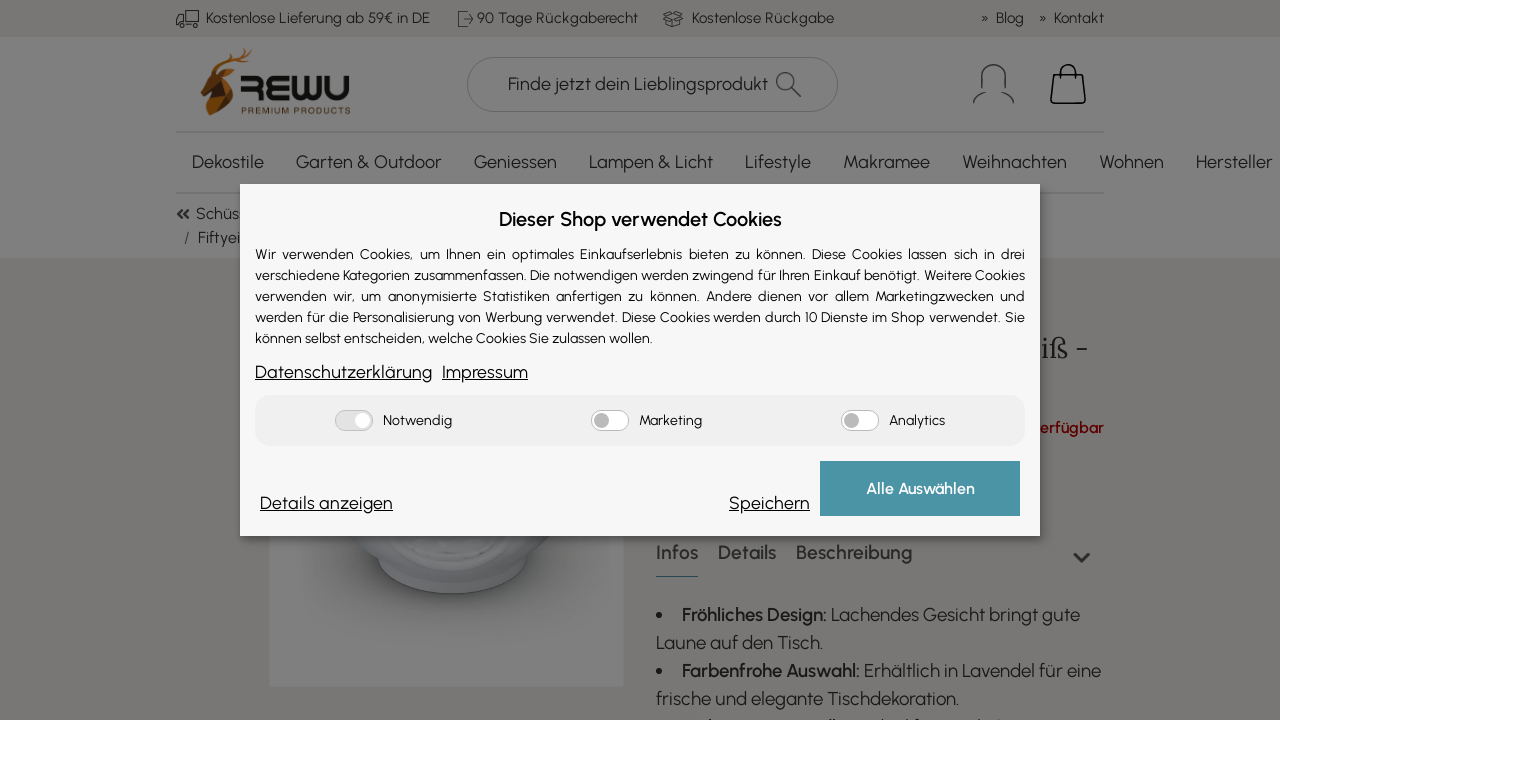

--- FILE ---
content_type: text/html; charset=utf-8
request_url: https://www.rewu.eu/Fiftyeight-Schale-Lachend-Weiss-Innen-Lavendel
body_size: 47913
content:
<!DOCTYPE html>
<html lang="de" itemscope itemtype="https://schema.org/ItemPage">
    
    <head>
<!-- NETZdinge.de Plugin Google Codes v5.5.7:  Google Tag Manager - Allgemein - boc -->
<script>
	window.dataLayer = window.dataLayer || [];
	function gtag() { dataLayer.push(arguments); }
	gtag('consent', 'default', { 
		'ad_storage': 'denied', 
		'ad_user_data': 'denied', 
		'ad_personalization': 'denied', 
		'analytics_storage': 'denied', 
		'personalization_storage': 'denied', 
		'functionality_storage': 'denied', 
		'security_storage': 'denied', 
		'wait_for_update': 500
	});
	gtag('set', 'ads_data_redaction', true);
	gtag('set', 'url_passthrough', false);
</script>
<script type="text/javascript" data-eucid="google_tag_manager" data-cookietag-category="notwendig" data-cookietag-name="Google Tag Manager" data-cookietag-description="technisch erforderlich" data-cookietag-cookies="">(function(w,d,s,l,i){w[l]=w[l]||[];w[l].push({'gtm.start':
new Date().getTime(),event:'gtm.js'});var f=d.getElementsByTagName(s)[0],
j=d.createElement(s),dl=l!='dataLayer'?'&l='+l:'';j.async=true;j.src=
'//www.googletagmanager.com/gtm.js?id='+i+dl;f.parentNode.insertBefore(j,f);
})(window,document,'script','dataLayer','GTM-TPJPMNT');</script>
<meta name="kk-dropper-io-token" content="d983079394d1afff8bbee4fa8764a299">
        
            <meta http-equiv="content-type" content="text/html; charset=utf-8">
            <meta name="description" itemprop="description" content="Bringen Sie Farbe und Freude auf Ihren Tisch mit der Fiftyeight Schale Lachend Lavendel, 500ml. Perfekt für Müsli, Suppen, Pasta und mehr. Made in Germany.">
                        <meta name="viewport" content="width=device-width, initial-scale=1.0">
            <meta http-equiv="X-UA-Compatible" content="IE=edge">
            			<meta name="robots" content="index, follow">
			
            <meta itemprop="url" content="https://www.rewu.eu/Fiftyeight-Schale-Lachend-Weiss-Innen-Lavendel">
            
                <meta name="theme-color" content="#4b94a6">
            
            <meta property="og:type" content="website">
            <meta property="og:site_name" content="Fiftyeight Schale Lachend innen Lavendel - 500 ml, 29,99 €">
            <meta property="og:title" content="Fiftyeight Schale Lachend innen Lavendel - 500 ml, 29,99 €">
            <meta property="og:description" content="Bringen Sie Farbe und Freude auf Ihren Tisch mit der Fiftyeight Schale Lachend Lavendel, 500ml. Perfekt für Müsli, Suppen, Pasta und mehr. Made in Germany.">
            <meta property="og:url" content="https://www.rewu.eu/Fiftyeight-Schale-Lachend-Weiss-Innen-Lavendel">

                            <meta itemprop="image" content="https://www.rewu.eu/media/image/product/2775/lg/fiftyeight-schale-lachend-weiss-innen-lavendel.jpg">
                <meta property="og:image" content="https://www.rewu.eu/media/image/product/2775/lg/fiftyeight-schale-lachend-weiss-innen-lavendel.jpg">
            			<meta name="p:domain_verify" content="559100e1722604128afd7786fd5d2962">
        

        <title itemprop="name">Fiftyeight Schale Lachend innen Lavendel - 500 ml, 29,99 €</title>

                    
<style type="text/css" data-dropper-inlined="//www.rewu.eu/plugins/kk_dropper/drops/Shared/framework.css?v=100.18.15">
._t-center{text-align:center}._t-left{text-align:left}._t-right{text-align:right}._v-middle{vertical-align:middle!important}._v-top{vertical-align:top!important}._v-bottom{vertical-align:bottom!important}._v-baseline{vertical-align:baseline!important}._m-0{margin:0!important}._m-0-top{margin-top:0!important}._m-0-bottom{margin-bottom:0!important}._m-0-right{margin-right:0!important}._m-0-left{margin-left:0!important}._m-025{margin:.25em!important}._m-025-top{margin-top:.25em!important}._m-025-bottom{margin-bottom:.25em!important}._m-025-right{margin-right:.25em!important}._m-025-left{margin-left:.25em!important}._m-05{margin:.5em!important}._m-05-top{margin-top:.5em!important}._m-05-bottom{margin-bottom:.5em!important}._m-05-right{margin-right:.5em!important}._m-05-left{margin-left:.5em!important}._m-075{margin:.75em!important}._m-075-top{margin-top:.75em!important}._m-075-bottom{margin-bottom:.75em!important}._m-075-right{margin-right:.75em!important}._m-075-left{margin-left:.75em!important}._m-1{margin:1em!important}._m-1-top{margin-top:1em!important}._m-1-bottom{margin-bottom:1em!important}._m-1-right{margin-right:1em!important}._m-1-left{margin-left:1em!important}._m-125{margin:1.25em!important}._m-125-top{margin-top:1.25em!important}._m-125-bottom{margin-bottom:1.25em!important}._m-125-right{margin-right:1.25em!important}._m-125-left{margin-left:1.25em!important}._m-15{margin:1.5em!important}._m-15-top{margin-top:1.5em!important}._m-15-bottom{margin-bottom:1.5em!important}._m-15-right{margin-right:1.5em!important}._m-15-left{margin-left:1.5em!important}._m-175{margin:1.75em!important}._m-175-top{margin-top:1.75em!important}._m-175-bottom{margin-bottom:1.75em!important}._m-175-right{margin-right:1.75em!important}._m-175-left{margin-left:1.75em!important}._m-2{margin:2em!important}._m-2-top{margin-top:2em!important}._m-2-bottom{margin-bottom:2em!important}._m-2-right{margin-right:2em!important}._m-2-left{margin-left:2em!important}._m-25{margin:2.5em!important}._m-25-top{margin-top:2.5em!important}._m-25-bottom{margin-bottom:2.5em!important}._m-25-right{margin-right:2.5em!important}._m-25-left{margin-left:2.5em!important}._m-3{margin:3em!important}._m-3-top{margin-top:3em!important}._m-3-bottom{margin-bottom:3em!important}._m-3-right{margin-right:3em!important}._m-3-left{margin-left:3em!important}._m-4{margin:4em!important}._m-4-top{margin-top:4em!important}._m-4-bottom{margin-bottom:4em!important}._m-4-right{margin-right:4em!important}._m-4-left{margin-left:4em!important}._m-5{margin:5em!important}._m-5-top{margin-top:5em!important}._m-5-bottom{margin-bottom:5em!important}._m-5-right{margin-right:5em!important}._m-5-left{margin-left:5em!important}._p-0{padding:0!important}._p-0-top{padding-top:0!important}._p-0-bottom{padding-bottom:0!important}._p-0-right{padding-right:0!important}._p-0-left{padding-left:0!important}._p-025{padding:.25em!important}._p-025-top{padding-top:.25em!important}._p-025-bottom{padding-bottom:.25em!important}._p-025-right{padding-right:.25em!important}._p-025-left{padding-left:.25em!important}._p-05{padding:.5em!important}._p-05-top{padding-top:.5em!important}._p-05-bottom{padding-bottom:.5em!important}._p-05-right{padding-right:.5em!important}._p-05-left{padding-left:.5em!important}._p-075{padding:.75em!important}._p-075-top{padding-top:.75em!important}._p-075-bottom{padding-bottom:.75em!important}._p-075-right{padding-right:.75em!important}._p-075-left{padding-left:.75em!important}._p-1{padding:1em!important}._p-1-top{padding-top:1em!important}._p-1-bottom{padding-bottom:1em!important}._p-1-right{padding-right:1em!important}._p-1-left{padding-left:1em!important}._p-125{padding:1.25em!important}._p-125-top{padding-top:1.25em!important}._p-125-bottom{padding-bottom:1.25em!important}._p-125-right{padding-right:1.25em!important}._p-125-left{padding-left:1.25em!important}._p-15{padding:1.5em!important}._p-15-top{padding-top:1.5em!important}._p-15-bottom{padding-bottom:1.5em!important}._p-15-right{padding-right:1.5em!important}._p-15-left{padding-left:1.5em!important}._p-175{padding:1.75em!important}._p-175-top{padding-top:1.75em!important}._p-175-bottom{padding-bottom:1.75em!important}._p-175-right{padding-right:1.75em!important}._p-175-left{padding-left:1.75em!important}._p-2{padding:2em!important}._p-2-top{padding-top:2em!important}._p-2-bottom{padding-bottom:2em!important}._p-2-right{padding-right:2em!important}._p-2-left{padding-left:2em!important}._p-25{padding:2.5em!important}._p-25-top{padding-top:2.5em!important}._p-25-bottom{padding-bottom:2.5em!important}._p-25-right{padding-right:2.5em!important}._p-25-left{padding-left:2.5em!important}._p-3{padding:3em!important}._p-3-top{padding-top:3em!important}._p-3-bottom{padding-bottom:3em!important}._p-3-right{padding-right:3em!important}._p-3-left{padding-left:3em!important}._p-4{padding:4em!important}._p-4-top{padding-top:4em!important}._p-4-bottom{padding-bottom:4em!important}._p-4-right{padding-right:4em!important}._p-4-left{padding-left:4em!important}._p-5{padding:5em!important}._p-5-top{padding-top:5em!important}._p-5-bottom{padding-bottom:5em!important}._p-5-right{padding-right:5em!important}._p-5-left{padding-left:5em!important}._fs-0{font-size:0!important}._fs-01{font-size:.1em!important}._fs-02{font-size:.2em!important}._fs-03{font-size:.3em!important}._fs-04{font-size:.4em!important}._fs-05{font-size:.5em!important}._fs-06{font-size:.6em!important}._fs-07{font-size:.7em!important}._fs-075{font-size:.75em!important}._fs-08{font-size:.8em!important}._fs-09{font-size:.9em!important}._fs-095{font-size:.95em!important}._fs-1{font-size:1em!important}._fs-11{font-size:1.1em!important}._fs-12{font-size:1.2em!important}._fs-13{font-size:1.3em!important}._fs-14{font-size:1.4em!important}._fs-15{font-size:1.5em!important}._fs-16{font-size:1.6em!important}._fs-17{font-size:1.7em!important}._fs-18{font-size:1.8em!important}._fs-19{font-size:1.9em!important}._fs-2{font-size:2em!important}._fs-25{font-size:2.5em!important}._fs-3{font-size:3em!important}._fs-35{font-size:3.5em!important}._fs-4{font-size:4em!important}._fs-5{font-size:5em!important}._fs-6{font-size:6em!important}._fs-7{font-size:7em!important}._left{float:left!important}._right{float:right!important}._fw-light{font-weight:300!important}._fw-normal{font-weight:400!important}._fw-bold{font-weight:700!important}._fw-heavy{font-weight:800!important}._lh-normal{line-height:normal!important}._lh-0{line-height:0!important}._lh-1{line-height:1!important}._lh-11{line-height:1.1!important}._lh-12{line-height:1.2!important}._lh-13{line-height:1.3!important}._lh-14{line-height:1.4!important}._lh-15{line-height:1.5!important}._lh-2{line-height:1.5!important}._relative{position:relative}._absolute{position:absolute}._static{position:static}._d-block{display:block}._d-inline{display:inline}._d-inline-block{display:inline-block}._d-table{display:table}._d-table-row{display:table-row}._d-table-cell{display:table-cell}._hcenter{display:table;margin-left:auto;margin-right:auto}._br-0{border-radius:0!important}._br-2{border-radius:2px!important}._b-left{border-left:1px solid #ddd!important}._b-right{border-right:1px solid #ddd!important}._b-top{border-top:1px solid #ddd!important}._b-bottom{border-bottom:1px solid #ddd!important}._b-all{border:1px solid #ddd!important}._b-none{border:0 none!important}._c-default{cursor:default!important}._c-pointer{cursor:pointer!important}._click-through{pointer-events:none!important}._o-0{opacity:0!important}._o-01{opacity:.1!important}._o-02{opacity:.2!important}._o-03{opacity:.3!important}._o-04{opacity:.4!important}._o-05{opacity:.5!important}._o-06{opacity:.6!important}._o-07{opacity:.7!important}._o-08{opacity:.8!important}._o-09{opacity:.9!important}._o-1{opacity:1!important}._o-1-hover:hover{opacity:1!important}._w-5{width:5%!important}._w-10{width:10%!important}._w-15{width:15%!important}._w-20{width:20%!important}._w-25{width:25%!important}._w-30{width:30%!important}._w-33{width:33.333333333333333%!important}._w-35{width:35%!important}._w-30{width:30%!important}._w-40{width:40%!important}._w-50{width:50%!important}._w-60{width:60%!important}._w-66{width:66%!important}._w-70{width:70%!important}._w-75{width:75%!important}._w-80{width:80%!important}._w-85{width:85%!important}._w-90{width:90%!important}._w-95{width:95%!important}._w-100{width:100%!important}._dg{display:block;clear:both}._dgw{display:flex;flex-wrap:wrap;flex-direction:row;--dg-units:12;--dg-gap-x:30px;--dg-gap-y:30px}._dg>._dgw{gap:0 var(--dg-gap-x);margin:calc(-1 * var(--dg-gap-y)/ 2) 0}._dgs{--dg-offset:0;--dg-span:var(--dg-units);display:block}._dgw>._dgs{width:calc(((var(--dg-span)/ var(--dg-units)) * 100%) - ((var(--dg-units) - var(--dg-span))/ var(--dg-units)) * var(--dg-gap-x));margin-left:calc(((var(--dg-offset)/ var(--dg-units)) * 100%) + (var(--dg-offset) * (var(--dg-gap-x)/ var(--dg-units))));padding:calc(var(--dg-gap-y)/ 2) 0}._dgb{display:none;width:100%;clear:both}i.kk-icon-svg{display:inline-block;display:inline-flex;align-self:center;line-height:1;align-items:center;position:relative;top:.125em}i.kk-icon-svg>svg{height:1em;fill:currentColor}i.kk-icon-boxed{width:1em;text-align:center}.kk-loader,.kk-loader:after,.kk-loader:before{animation:kk_loader 1s infinite ease-in-out;width:1em;height:4em}.kk-loader{text-indent:-9999em;position:relative;font-size:11px;transform:translateZ(0);animation-delay:-.16s;margin:0 auto;top:50px}.kk-loader:after,.kk-loader:before{position:absolute;top:0;content:''}.kk-loader:before{left:-1.5em;animation-delay:-.32s}.kk-loader:after{left:1.5em}@keyframes kk_loader{0%,100%,80%{box-shadow:0 0;height:4em}40%{box-shadow:0 -2em;height:5em}}.kk-drop-lazy-load-container{position:relative}.kk-drop-lazy-load-container .kk-loader{opacity:.15;position:absolute;left:50%;transform:translateX(-50%) translateZ(0)}
</style>
<style type="text/css" data-dropper-inlined="//www.rewu.eu/plugins/kk_dropper/drops/Shared/kkItemSlider/kkItemSlider.css?v=100.18.15">
.kk-item-slider-style-wrap,.kk-item-slider-style-wrap *{-moz-box-sizing:border-box;box-sizing:border-box;-webkit-user-select:none;-moz-user-select:none;user-select:none}.kk-item-slider-style-wrap .kk-item-slider{transition:opacity .3s;will-change:transition,transform,opacity}.kk-item-slider-style-wrap.has-nav.kk-slider-horizontal .kk-item-slider{padding:0 30px}.kk-item-slider-style-wrap.has-nav.kk-slider-vertical .kk-item-slider{padding:30px 0;overflow:hidden}.kk-item-slider-style-wrap{position:relative;display:inline-block;width:100%}.kk-item-slider-root{overflow:hidden!important;position:relative!important;padding:0!important;margin:0!important;width:100%;height:100%}.kk-slider-vertical .kk-slider-item{width:auto}.kk-slider-vertical .kk-item-slider{overflow:hidden}.kk-item-slider{white-space:nowrap;overflow:hidden}.kk-item-slider.initialized{position:absolute!important;padding:0!important;margin:0!important;top:0;left:0;white-space:nowrap!important;overflow:visible!important}.kk-slider-item{margin:0!important;min-width:0!important;transition:none!important;display:inline-block!important;white-space:normal}.kk-item-slider-next,.kk-item-slider-prev{position:absolute;cursor:pointer;opacity:.5;-webkit-user-select:none;-moz-user-select:none;user-select:none;transition:opacity .1s}.kk-slider-horizontal .kk-item-slider-next,.kk-slider-horizontal .kk-item-slider-prev{top:0;bottom:0;width:30px;background:url(/plugins/kk_dropper/drops/Shared/kkItemSlider/img/arrow-left.png) no-repeat center center;background-size:20px auto}.kk-slider-horizontal .kk-item-slider-prev{left:0}.kk-slider-horizontal .kk-item-slider-next{right:0;background-image:url(/plugins/kk_dropper/drops/Shared/kkItemSlider/img/arrow-right.png)}.kk-slider-vertical .kk-item-slider-next,.kk-slider-vertical .kk-item-slider-prev{left:0;right:0;height:30px;background:url(/plugins/kk_dropper/drops/Shared/kkItemSlider/img/arrow-up.png) no-repeat center center;background-size:auto 20px}.kk-slider-vertical .kk-item-slider-prev{top:0}.kk-slider-vertical .kk-item-slider-next{bottom:0;background-image:url(/plugins/kk_dropper/drops/Shared/kkItemSlider/img/arrow-down.png)}.kk-item-slider-next:hover,.kk-item-slider-prev:hover{opacity:1}.kk-item-slider-next.disallowed,.kk-item-slider-prev.disallowed{opacity:.15}.kk-item-slider-style-wrap.all-visible .kk-item-slider-next,.kk-item-slider-style-wrap.all-visible .kk-item-slider-prev{display:none}.kk-item-slider.items-1>li,.kk-item-slider.kk-slider-items-1>div{width:100%}.kk-item-slider.kk-slider-items-2>div,.kk-item-slider.kk-slider-items-2>li{width:50%}.kk-item-slider.kk-slider-items-3>div,.kk-item-slider.kk-slider-items-3>li{width:33.3%}.kk-item-slider.kk-slider-items-4>div,.kk-item-slider.kk-slider-items-4>li{width:25%}.kk-item-slider.kk-slider-items-5>div,.kk-item-slider.kk-slider-items-5>li{width:20%}.kk-item-slider.kk-slider-items-6>div,.kk-item-slider.kk-slider-items-6>li{width:16.66%}.kk-item-slider.kk-slider-items-7>div,.kk-slider-items-7>li{width:14.28%}.kk-item-slider.kk-item-slider.kk-slider-items-8>div,.kk-item-slider.kk-slider-items-8>li{width:12.5%}
</style>
<style type="text/css" data-dropper-inlined="//www.rewu.eu/plugins/kk_dropper/drops/KK_ArticleSlider/style.css?v=1.1.5">
.kk-article-slider{overflow:hidden;white-space:nowrap}.kk-article-slider .kk-slider-article{display:inline-block;white-space:normal;padding:1em;text-align:center}
</style>
<style type="text/css" data-dropper-inlined="//www.rewu.eu/plugins/kk_dropper/drops/KK_ArticleSlider/style.nova.css?v=1.1.5">
.kk-article-slider .kk-slider-article{padding:0 1rem;text-align:center}.kk-article-slider .kk-nova-article-wrapper{display:inline-block;max-width:250px;width:100%}
</style>
<style type="text/css" data-dropper-inlined="//www.rewu.eu/plugins/kk_dropper/drops/KK_Popup/css/popup.css?v=1.0.12">
.kk-popup{display:none}[data-popup]{cursor:pointer}.kk-popup-modal .kk-popup-modal-body,.kk-popup-modal .kk-popup-modal-footer,.kk-popup-modal .kk-popup-modal-header{clear:both}.kk-popup-modal--custom-width{padding:30px 10px 10px!important}.kk-popup-modal--custom-width .kk-popup-modal-dialog{margin:0 auto!important;max-width:100%}.kk-popup-modal-title{margin:0!important}.kk-popup-modal--no-content-padding .kk-popup-modal-body,.kk-popup-modal--no-content-padding .kk-popup-modal-dialog-content{padding:0!important}.kk-popup-modal-dialog-content{position:relative}.kk-popup-modal-dialog-content>.kk-popup-modal-close{position:absolute;padding:25px 20px;top:0;right:0;left:auto;bottom:auto;z-index:1;line-height:0}.kk-popup-content{position:relative;display:inline-block;width:100%;opacity:1;transition:opacity 1s}
</style>
<style type="text/css" data-dropper-inlined="//www.rewu.eu/plugins/kk_dropper/drops/KK_ImageBanner/imagebanner.css?v=1.0.6">
.kk-image-banner{display:inline-block;line-height:0;padding:0;margin:0;text-decoration:none;color:inherit;max-width:100%}.kk-image-banner .kk-image-banner-img{line-height:0}.kk-image-banner .kk-image-banner-img.kk-image-banner-mode-auto{max-width:100%;height:auto}
</style>
<meta name="kk-dropper-stylesheets" content="">
<link rel="canonical" href="https://www.rewu.eu/Fiftyeight-Schale-Lachend-Weiss-Innen-Lavendel">
        
        

        
            <link type="image/x-icon" href="https://www.rewu.eu/templates/NOVAChildRewu/themes/base/images/favicon.ico" rel="icon">
        

        

                                                    <style id="criticalCSS">
                
                    /* grid breakpoints */
/* grid containers */
/* links */
/* cards */
/* tables */
/* breadcrumbs */
/* navs */
/* modals */
/* progress */
/* options */
/* dropdowns */
:root {
  --blue: #007bff;
  --indigo: #6610f2;
  --purple: #6f42c1;
  --pink: #e83e8c;
  --red: #dc3545;
  --orange: #fd7e14;
  --yellow: #ffc107;
  --green: #28a745;
  --teal: #20c997;
  --cyan: #17a2b8;
  --white: #ffffff;
  --gray: #707070;
  --gray-dark: #343a40;
  --primary: #4b94a6;
  --secondary: #525252;
  --success: #1C871E;
  --info: #525252;
  --warning: #f39932;
  --danger: #b90000;
  --light: #f2f0eb;
  --dark: #525252;
  --gray: #707070;
  --gray-light: #f2f0eb;
  --gray-medium: #ebebeb;
  --gray-dark: #9b9b9b;
  --gray-darker: #525252;
  --breakpoint-xs: 0;
  --breakpoint-sm: 576px;
  --breakpoint-md: 768px;
  --breakpoint-lg: 992px;
  --breakpoint-xl: 1300px;
  --font-family-sans-serif: 'Urbanist', sans-serif;
  --font-family-monospace: SFMono-Regular, Menlo, Monaco, Consolas, "Liberation Mono", "Courier New", monospace; }

*, *::before, *::after {
  box-sizing: border-box; }

html {
  font-family: sans-serif;
  line-height: 1.15;
  -webkit-text-size-adjust: 100%;
  -webkit-tap-highlight-color: rgba(0, 0, 0, 0); }

article, aside, figcaption, figure, footer, header, hgroup, main, nav, section {
  display: block; }

body {
  margin: 0;
  font-family: 'Urbanist', sans-serif;
  font-size: 1rem;
  font-weight: 400;
  line-height: 1.5;
  color: #525252;
  text-align: left; }

[tabindex="-1"]:focus:not(:focus-visible) {
  outline: 0 !important; }

hr {
  box-sizing: content-box;
  height: 0;
  overflow: visible; }

h1, h2, h3, h4, h5, h6 {
  margin-top: 0;
  margin-bottom: 1rem; }

p {
  margin-top: 0;
  margin-bottom: 1rem; }

abbr[title], abbr[data-original-title] {
  text-decoration: underline;
  text-decoration: underline dotted;
  cursor: help;
  border-bottom: 0;
  text-decoration-skip-ink: none; }

address {
  margin-bottom: 1rem;
  font-style: normal;
  line-height: inherit; }

ol, ul, dl {
  margin-top: 0;
  margin-bottom: 1rem; }

ol ol, ul ul, ol ul, ul ol {
  margin-bottom: 0; }

dt {
  font-weight: 700; }

dd {
  margin-bottom: 0.5rem;
  margin-left: 0; }

blockquote {
  margin: 0 0 1rem; }

b, strong {
  font-weight: bolder; }

small {
  font-size: 80%; }

sub, sup {
  position: relative;
  font-size: 75%;
  line-height: 0;
  vertical-align: baseline; }

sub {
  bottom: -0.25em; }

sup {
  top: -0.5em; }

a {
  color: #525252;
  text-decoration: underline;
  background-color: transparent; }
  a:hover {
    color: #4b94a6;
    text-decoration: none; }

a:not([href]):not([class]) {
  color: inherit;
  text-decoration: none; }
  a:not([href]):not([class]):hover {
    color: inherit;
    text-decoration: none; }

pre, code, kbd, samp {
  font-family: SFMono-Regular, Menlo, Monaco, Consolas, "Liberation Mono", "Courier New", monospace;
  font-size: 1em; }

pre {
  margin-top: 0;
  margin-bottom: 1rem;
  overflow: auto;
  -ms-overflow-style: scrollbar; }

figure {
  margin: 0 0 1rem; }

img {
  vertical-align: middle;
  border-style: none; }

svg {
  overflow: hidden;
  vertical-align: middle; }

table {
  border-collapse: collapse; }

caption {
  padding-top: 0.75rem;
  padding-bottom: 0.75rem;
  color: #707070;
  text-align: left;
  caption-side: bottom; }

th {
  text-align: inherit;
  text-align: -webkit-match-parent; }

label {
  display: inline-block;
  margin-bottom: 0.5rem; }

button {
  border-radius: 0; }

button:focus {
  outline: 1px dotted;
  outline: 5px auto -webkit-focus-ring-color; }

input, button, select, optgroup, textarea {
  margin: 0;
  font-family: inherit;
  font-size: inherit;
  line-height: inherit; }

button, input {
  overflow: visible; }

button, select {
  text-transform: none; }

[role="button"] {
  cursor: pointer; }

select {
  word-wrap: normal; }

button, [type="button"], [type="reset"], [type="submit"] {
  -webkit-appearance: button; }

button:not(:disabled), [type="button"]:not(:disabled), [type="reset"]:not(:disabled), [type="submit"]:not(:disabled) {
  cursor: pointer; }

button::-moz-focus-inner, [type="button"]::-moz-focus-inner, [type="reset"]::-moz-focus-inner, [type="submit"]::-moz-focus-inner {
  padding: 0;
  border-style: none; }

input[type="radio"], input[type="checkbox"] {
  box-sizing: border-box;
  padding: 0; }

textarea {
  overflow: auto;
  resize: vertical; }

fieldset {
  min-width: 0;
  padding: 0;
  margin: 0;
  border: 0; }

legend {
  display: block;
  width: 100%;
  max-width: 100%;
  padding: 0;
  margin-bottom: 0.5rem;
  font-size: 1.5rem;
  line-height: inherit;
  color: inherit;
  white-space: normal; }

progress {
  vertical-align: baseline; }

[type="number"]::-webkit-inner-spin-button, [type="number"]::-webkit-outer-spin-button {
  height: auto; }

[type="search"] {
  outline-offset: -2px;
  -webkit-appearance: none; }

[type="search"]::-webkit-search-decoration {
  -webkit-appearance: none; }

::-webkit-file-upload-button {
  font: inherit;
  -webkit-appearance: button; }

output {
  display: inline-block; }

summary {
  display: list-item;
  cursor: pointer; }

template {
  display: none; }

[hidden] {
  display: none !important; }

.img-fluid {
  max-width: 100%;
  height: auto; }

.img-thumbnail {
  padding: 0.25rem;
  background-color: #f2f0eb;
  border: 1px solid #dee2e6;
  box-shadow: 0 1px 2px rgba(0, 0, 0, 0.075);
  max-width: 100%;
  height: auto; }

.figure {
  display: inline-block; }

.figure-img {
  margin-bottom: 0.5rem;
  line-height: 1; }

.figure-caption {
  font-size: 90%;
  color: #707070; }

code {
  font-size: 87.5%;
  color: #e83e8c;
  word-wrap: break-word; }
  a > code {
    color: inherit; }

kbd {
  padding: 0.2rem 0.4rem;
  font-size: 87.5%;
  color: #ffffff;
  background-color: #212529;
  box-shadow: inset 0 -0.1rem 0 rgba(0, 0, 0, 0.25); }
  kbd kbd {
    padding: 0;
    font-size: 100%;
    font-weight: 700;
    box-shadow: none; }

pre {
  display: block;
  font-size: 87.5%;
  color: #212529; }
  pre code {
    font-size: inherit;
    color: inherit;
    word-break: normal; }

.pre-scrollable {
  max-height: 340px;
  overflow-y: scroll; }

.container, .container-fluid, .container-sm, .container-md, .container-lg, .container-xl {
  width: 100%;
  padding-right: 1rem;
  padding-left: 1rem;
  margin-right: auto;
  margin-left: auto; }
@media (min-width: 576px) {
  .container-sm {
    max-width: 97vw; } }
@media (min-width: 768px) {
  .container-md {
    max-width: 720px; } }
@media (min-width: 992px) {
  .container-lg {
    max-width: 960px; } }
@media (min-width: 1300px) {
  .container-xl {
    max-width: 1250px; } }

.row {
  display: flex;
  flex-wrap: wrap;
  margin-right: -1rem;
  margin-left: -1rem; }

.no-gutters {
  margin-right: 0;
  margin-left: 0; }
  .no-gutters > .col, .no-gutters > [class*="col-"] {
    padding-right: 0;
    padding-left: 0; }

.col-1, .col-2, .col-3, .col-4, .col-5, .col-6, .col-7, .col-8, .col-9, .col-10, .col-11, .col-12, .col, .col-auto, .col-sm-1, .col-sm-2, .col-sm-3, .col-sm-4, .col-sm-5, .col-sm-6, .col-sm-7, .col-sm-8, .col-sm-9, .col-sm-10, .col-sm-11, .col-sm-12, .col-sm, .col-sm-auto, .col-md-1, .col-md-2, .col-md-3, .col-md-4, .col-md-5, .col-md-6, .col-md-7, .col-md-8, .col-md-9, .col-md-10, .col-md-11, .col-md-12, .col-md, .col-md-auto, .col-lg-1, .col-lg-2, .col-lg-3, .col-lg-4, .col-lg-5, .col-lg-6, .col-lg-7, .col-lg-8, .col-lg-9, .col-lg-10, .col-lg-11, .col-lg-12, .col-lg, .col-lg-auto, .col-xl-1, .col-xl-2, .col-xl-3, .col-xl-4, .col-xl-5, .col-xl-6, .col-xl-7, .col-xl-8, .col-xl-9, .col-xl-10, .col-xl-11, .col-xl-12, .col-xl, .col-xl-auto {
  position: relative;
  width: 100%;
  padding-right: 1rem;
  padding-left: 1rem; }
  .col {
    flex-basis: 0;
    flex-grow: 1;
    max-width: 100%; }
    .row-cols-1 > * {
      flex: 0 0 100%;
      max-width: 100%; }
  .row-cols-2 > * {
    flex: 0 0 50%;
    max-width: 50%; }
.row-cols-3 > * {
  flex: 0 0 33.3333333333%;
  max-width: 33.3333333333%; }
.row-cols-4 > * {
  flex: 0 0 25%;
  max-width: 25%; }
.row-cols-5 > * {
  flex: 0 0 20%;
  max-width: 20%; }
.row-cols-6 > * {
  flex: 0 0 16.6666666667%;
  max-width: 16.6666666667%; }
.col-auto {
  flex: 0 0 auto;
  width: auto;
  max-width: 100%; }
.col-1 {
  flex: 0 0 8.3333333333%;
  max-width: 8.3333333333%; }
.col-2 {
  flex: 0 0 16.6666666667%;
  max-width: 16.6666666667%; }
.col-3 {
  flex: 0 0 25%;
  max-width: 25%; }
.col-4 {
  flex: 0 0 33.3333333333%;
  max-width: 33.3333333333%; }
.col-5 {
  flex: 0 0 41.6666666667%;
  max-width: 41.6666666667%; }
.col-6 {
  flex: 0 0 50%;
  max-width: 50%; }
.col-7 {
  flex: 0 0 58.3333333333%;
  max-width: 58.3333333333%; }
.col-8 {
  flex: 0 0 66.6666666667%;
  max-width: 66.6666666667%; }
.col-9 {
  flex: 0 0 75%;
  max-width: 75%; }
.col-10 {
  flex: 0 0 83.3333333333%;
  max-width: 83.3333333333%; }
.col-11 {
  flex: 0 0 91.6666666667%;
  max-width: 91.6666666667%; }
.col-12 {
  flex: 0 0 100%;
  max-width: 100%; }
.order-first {
  order: -1; }
.order-last {
  order: 13; }
.order-0 {
  order: 0; }
.order-1 {
  order: 1; }
.order-2 {
  order: 2; }
.order-3 {
  order: 3; }
.order-4 {
  order: 4; }
.order-5 {
  order: 5; }
.order-6 {
  order: 6; }
.order-7 {
  order: 7; }
.order-8 {
  order: 8; }
.order-9 {
  order: 9; }
.order-10 {
  order: 10; }
.order-11 {
  order: 11; }
.order-12 {
  order: 12; }
.offset-1 {
  margin-left: 8.3333333333%; }
.offset-2 {
  margin-left: 16.6666666667%; }
.offset-3 {
  margin-left: 25%; }
.offset-4 {
  margin-left: 33.3333333333%; }
.offset-5 {
  margin-left: 41.6666666667%; }
.offset-6 {
  margin-left: 50%; }
.offset-7 {
  margin-left: 58.3333333333%; }
.offset-8 {
  margin-left: 66.6666666667%; }
.offset-9 {
  margin-left: 75%; }
.offset-10 {
  margin-left: 83.3333333333%; }
.offset-11 {
  margin-left: 91.6666666667%; }
@media (min-width: 576px) {
  .col-sm {
    flex-basis: 0;
    flex-grow: 1;
    max-width: 100%; }
    .row-cols-sm-1 > * {
      flex: 0 0 100%;
      max-width: 100%; }
  .row-cols-sm-2 > * {
    flex: 0 0 50%;
    max-width: 50%; }
  .row-cols-sm-3 > * {
    flex: 0 0 33.3333333333%;
    max-width: 33.3333333333%; }
  .row-cols-sm-4 > * {
    flex: 0 0 25%;
    max-width: 25%; }
  .row-cols-sm-5 > * {
    flex: 0 0 20%;
    max-width: 20%; }
  .row-cols-sm-6 > * {
    flex: 0 0 16.6666666667%;
    max-width: 16.6666666667%; }
  .col-sm-auto {
    flex: 0 0 auto;
    width: auto;
    max-width: 100%; }
  .col-sm-1 {
    flex: 0 0 8.3333333333%;
    max-width: 8.3333333333%; }
  .col-sm-2 {
    flex: 0 0 16.6666666667%;
    max-width: 16.6666666667%; }
  .col-sm-3 {
    flex: 0 0 25%;
    max-width: 25%; }
  .col-sm-4 {
    flex: 0 0 33.3333333333%;
    max-width: 33.3333333333%; }
  .col-sm-5 {
    flex: 0 0 41.6666666667%;
    max-width: 41.6666666667%; }
  .col-sm-6 {
    flex: 0 0 50%;
    max-width: 50%; }
  .col-sm-7 {
    flex: 0 0 58.3333333333%;
    max-width: 58.3333333333%; }
  .col-sm-8 {
    flex: 0 0 66.6666666667%;
    max-width: 66.6666666667%; }
  .col-sm-9 {
    flex: 0 0 75%;
    max-width: 75%; }
  .col-sm-10 {
    flex: 0 0 83.3333333333%;
    max-width: 83.3333333333%; }
  .col-sm-11 {
    flex: 0 0 91.6666666667%;
    max-width: 91.6666666667%; }
  .col-sm-12 {
    flex: 0 0 100%;
    max-width: 100%; }
  .order-sm-first {
    order: -1; }
  .order-sm-last {
    order: 13; }
  .order-sm-0 {
    order: 0; }
  .order-sm-1 {
    order: 1; }
  .order-sm-2 {
    order: 2; }
  .order-sm-3 {
    order: 3; }
  .order-sm-4 {
    order: 4; }
  .order-sm-5 {
    order: 5; }
  .order-sm-6 {
    order: 6; }
  .order-sm-7 {
    order: 7; }
  .order-sm-8 {
    order: 8; }
  .order-sm-9 {
    order: 9; }
  .order-sm-10 {
    order: 10; }
  .order-sm-11 {
    order: 11; }
  .order-sm-12 {
    order: 12; }
  .offset-sm-0 {
    margin-left: 0; }
  .offset-sm-1 {
    margin-left: 8.3333333333%; }
  .offset-sm-2 {
    margin-left: 16.6666666667%; }
  .offset-sm-3 {
    margin-left: 25%; }
  .offset-sm-4 {
    margin-left: 33.3333333333%; }
  .offset-sm-5 {
    margin-left: 41.6666666667%; }
  .offset-sm-6 {
    margin-left: 50%; }
  .offset-sm-7 {
    margin-left: 58.3333333333%; }
  .offset-sm-8 {
    margin-left: 66.6666666667%; }
  .offset-sm-9 {
    margin-left: 75%; }
  .offset-sm-10 {
    margin-left: 83.3333333333%; }
  .offset-sm-11 {
    margin-left: 91.6666666667%; } }
@media (min-width: 768px) {
  .col-md {
    flex-basis: 0;
    flex-grow: 1;
    max-width: 100%; }
    .row-cols-md-1 > * {
      flex: 0 0 100%;
      max-width: 100%; }
  .row-cols-md-2 > * {
    flex: 0 0 50%;
    max-width: 50%; }
  .row-cols-md-3 > * {
    flex: 0 0 33.3333333333%;
    max-width: 33.3333333333%; }
  .row-cols-md-4 > * {
    flex: 0 0 25%;
    max-width: 25%; }
  .row-cols-md-5 > * {
    flex: 0 0 20%;
    max-width: 20%; }
  .row-cols-md-6 > * {
    flex: 0 0 16.6666666667%;
    max-width: 16.6666666667%; }
  .col-md-auto {
    flex: 0 0 auto;
    width: auto;
    max-width: 100%; }
  .col-md-1 {
    flex: 0 0 8.3333333333%;
    max-width: 8.3333333333%; }
  .col-md-2 {
    flex: 0 0 16.6666666667%;
    max-width: 16.6666666667%; }
  .col-md-3 {
    flex: 0 0 25%;
    max-width: 25%; }
  .col-md-4 {
    flex: 0 0 33.3333333333%;
    max-width: 33.3333333333%; }
  .col-md-5 {
    flex: 0 0 41.6666666667%;
    max-width: 41.6666666667%; }
  .col-md-6 {
    flex: 0 0 50%;
    max-width: 50%; }
  .col-md-7 {
    flex: 0 0 58.3333333333%;
    max-width: 58.3333333333%; }
  .col-md-8 {
    flex: 0 0 66.6666666667%;
    max-width: 66.6666666667%; }
  .col-md-9 {
    flex: 0 0 75%;
    max-width: 75%; }
  .col-md-10 {
    flex: 0 0 83.3333333333%;
    max-width: 83.3333333333%; }
  .col-md-11 {
    flex: 0 0 91.6666666667%;
    max-width: 91.6666666667%; }
  .col-md-12 {
    flex: 0 0 100%;
    max-width: 100%; }
  .order-md-first {
    order: -1; }
  .order-md-last {
    order: 13; }
  .order-md-0 {
    order: 0; }
  .order-md-1 {
    order: 1; }
  .order-md-2 {
    order: 2; }
  .order-md-3 {
    order: 3; }
  .order-md-4 {
    order: 4; }
  .order-md-5 {
    order: 5; }
  .order-md-6 {
    order: 6; }
  .order-md-7 {
    order: 7; }
  .order-md-8 {
    order: 8; }
  .order-md-9 {
    order: 9; }
  .order-md-10 {
    order: 10; }
  .order-md-11 {
    order: 11; }
  .order-md-12 {
    order: 12; }
  .offset-md-0 {
    margin-left: 0; }
  .offset-md-1 {
    margin-left: 8.3333333333%; }
  .offset-md-2 {
    margin-left: 16.6666666667%; }
  .offset-md-3 {
    margin-left: 25%; }
  .offset-md-4 {
    margin-left: 33.3333333333%; }
  .offset-md-5 {
    margin-left: 41.6666666667%; }
  .offset-md-6 {
    margin-left: 50%; }
  .offset-md-7 {
    margin-left: 58.3333333333%; }
  .offset-md-8 {
    margin-left: 66.6666666667%; }
  .offset-md-9 {
    margin-left: 75%; }
  .offset-md-10 {
    margin-left: 83.3333333333%; }
  .offset-md-11 {
    margin-left: 91.6666666667%; } }
@media (min-width: 992px) {
  .col-lg {
    flex-basis: 0;
    flex-grow: 1;
    max-width: 100%; }
    .row-cols-lg-1 > * {
      flex: 0 0 100%;
      max-width: 100%; }
  .row-cols-lg-2 > * {
    flex: 0 0 50%;
    max-width: 50%; }
  .row-cols-lg-3 > * {
    flex: 0 0 33.3333333333%;
    max-width: 33.3333333333%; }
  .row-cols-lg-4 > * {
    flex: 0 0 25%;
    max-width: 25%; }
  .row-cols-lg-5 > * {
    flex: 0 0 20%;
    max-width: 20%; }
  .row-cols-lg-6 > * {
    flex: 0 0 16.6666666667%;
    max-width: 16.6666666667%; }
  .col-lg-auto {
    flex: 0 0 auto;
    width: auto;
    max-width: 100%; }
  .col-lg-1 {
    flex: 0 0 8.3333333333%;
    max-width: 8.3333333333%; }
  .col-lg-2 {
    flex: 0 0 16.6666666667%;
    max-width: 16.6666666667%; }
  .col-lg-3 {
    flex: 0 0 25%;
    max-width: 25%; }
  .col-lg-4 {
    flex: 0 0 33.3333333333%;
    max-width: 33.3333333333%; }
  .col-lg-5 {
    flex: 0 0 41.6666666667%;
    max-width: 41.6666666667%; }
  .col-lg-6 {
    flex: 0 0 50%;
    max-width: 50%; }
  .col-lg-7 {
    flex: 0 0 58.3333333333%;
    max-width: 58.3333333333%; }
  .col-lg-8 {
    flex: 0 0 66.6666666667%;
    max-width: 66.6666666667%; }
  .col-lg-9 {
    flex: 0 0 75%;
    max-width: 75%; }
  .col-lg-10 {
    flex: 0 0 83.3333333333%;
    max-width: 83.3333333333%; }
  .col-lg-11 {
    flex: 0 0 91.6666666667%;
    max-width: 91.6666666667%; }
  .col-lg-12 {
    flex: 0 0 100%;
    max-width: 100%; }
  .order-lg-first {
    order: -1; }
  .order-lg-last {
    order: 13; }
  .order-lg-0 {
    order: 0; }
  .order-lg-1 {
    order: 1; }
  .order-lg-2 {
    order: 2; }
  .order-lg-3 {
    order: 3; }
  .order-lg-4 {
    order: 4; }
  .order-lg-5 {
    order: 5; }
  .order-lg-6 {
    order: 6; }
  .order-lg-7 {
    order: 7; }
  .order-lg-8 {
    order: 8; }
  .order-lg-9 {
    order: 9; }
  .order-lg-10 {
    order: 10; }
  .order-lg-11 {
    order: 11; }
  .order-lg-12 {
    order: 12; }
  .offset-lg-0 {
    margin-left: 0; }
  .offset-lg-1 {
    margin-left: 8.3333333333%; }
  .offset-lg-2 {
    margin-left: 16.6666666667%; }
  .offset-lg-3 {
    margin-left: 25%; }
  .offset-lg-4 {
    margin-left: 33.3333333333%; }
  .offset-lg-5 {
    margin-left: 41.6666666667%; }
  .offset-lg-6 {
    margin-left: 50%; }
  .offset-lg-7 {
    margin-left: 58.3333333333%; }
  .offset-lg-8 {
    margin-left: 66.6666666667%; }
  .offset-lg-9 {
    margin-left: 75%; }
  .offset-lg-10 {
    margin-left: 83.3333333333%; }
  .offset-lg-11 {
    margin-left: 91.6666666667%; } }
@media (min-width: 1300px) {
  .col-xl {
    flex-basis: 0;
    flex-grow: 1;
    max-width: 100%; }
    .row-cols-xl-1 > * {
      flex: 0 0 100%;
      max-width: 100%; }
  .row-cols-xl-2 > * {
    flex: 0 0 50%;
    max-width: 50%; }
  .row-cols-xl-3 > * {
    flex: 0 0 33.3333333333%;
    max-width: 33.3333333333%; }
  .row-cols-xl-4 > * {
    flex: 0 0 25%;
    max-width: 25%; }
  .row-cols-xl-5 > * {
    flex: 0 0 20%;
    max-width: 20%; }
  .row-cols-xl-6 > * {
    flex: 0 0 16.6666666667%;
    max-width: 16.6666666667%; }
  .col-xl-auto {
    flex: 0 0 auto;
    width: auto;
    max-width: 100%; }
  .col-xl-1 {
    flex: 0 0 8.3333333333%;
    max-width: 8.3333333333%; }
  .col-xl-2 {
    flex: 0 0 16.6666666667%;
    max-width: 16.6666666667%; }
  .col-xl-3 {
    flex: 0 0 25%;
    max-width: 25%; }
  .col-xl-4 {
    flex: 0 0 33.3333333333%;
    max-width: 33.3333333333%; }
  .col-xl-5 {
    flex: 0 0 41.6666666667%;
    max-width: 41.6666666667%; }
  .col-xl-6 {
    flex: 0 0 50%;
    max-width: 50%; }
  .col-xl-7 {
    flex: 0 0 58.3333333333%;
    max-width: 58.3333333333%; }
  .col-xl-8 {
    flex: 0 0 66.6666666667%;
    max-width: 66.6666666667%; }
  .col-xl-9 {
    flex: 0 0 75%;
    max-width: 75%; }
  .col-xl-10 {
    flex: 0 0 83.3333333333%;
    max-width: 83.3333333333%; }
  .col-xl-11 {
    flex: 0 0 91.6666666667%;
    max-width: 91.6666666667%; }
  .col-xl-12 {
    flex: 0 0 100%;
    max-width: 100%; }
  .order-xl-first {
    order: -1; }
  .order-xl-last {
    order: 13; }
  .order-xl-0 {
    order: 0; }
  .order-xl-1 {
    order: 1; }
  .order-xl-2 {
    order: 2; }
  .order-xl-3 {
    order: 3; }
  .order-xl-4 {
    order: 4; }
  .order-xl-5 {
    order: 5; }
  .order-xl-6 {
    order: 6; }
  .order-xl-7 {
    order: 7; }
  .order-xl-8 {
    order: 8; }
  .order-xl-9 {
    order: 9; }
  .order-xl-10 {
    order: 10; }
  .order-xl-11 {
    order: 11; }
  .order-xl-12 {
    order: 12; }
  .offset-xl-0 {
    margin-left: 0; }
  .offset-xl-1 {
    margin-left: 8.3333333333%; }
  .offset-xl-2 {
    margin-left: 16.6666666667%; }
  .offset-xl-3 {
    margin-left: 25%; }
  .offset-xl-4 {
    margin-left: 33.3333333333%; }
  .offset-xl-5 {
    margin-left: 41.6666666667%; }
  .offset-xl-6 {
    margin-left: 50%; }
  .offset-xl-7 {
    margin-left: 58.3333333333%; }
  .offset-xl-8 {
    margin-left: 66.6666666667%; }
  .offset-xl-9 {
    margin-left: 75%; }
  .offset-xl-10 {
    margin-left: 83.3333333333%; }
  .offset-xl-11 {
    margin-left: 91.6666666667%; } }

.nav {
  display: flex;
  flex-wrap: wrap;
  padding-left: 0;
  margin-bottom: 0;
  list-style: none; }

.nav-link {
  display: block;
  padding: 0.5rem 1rem;
  text-decoration: none; }
  .nav-link:hover, .nav-link:focus {
    text-decoration: none; }
  .nav-link.disabled {
    color: #707070;
    pointer-events: none;
    cursor: default; }

.nav-tabs {
  border-bottom: 1px solid #dee2e6; }
  .nav-tabs .nav-item {
    margin-bottom: -1px; }
  .nav-tabs .nav-link {
    border: 1px solid transparent;
    border-top-left-radius: 0;
    border-top-right-radius: 0; }
    .nav-tabs .nav-link:hover, .nav-tabs .nav-link:focus {
      border-color: transparent; }
    .nav-tabs .nav-link.disabled {
      color: #707070;
      background-color: transparent;
      border-color: transparent; }
  .nav-tabs .nav-link.active, .nav-tabs .nav-item.show .nav-link {
    color: #525252;
    background-color: transparent;
    border-color: #4b94a6; }
  .nav-tabs .dropdown-menu {
    margin-top: -1px;
    border-top-left-radius: 0;
    border-top-right-radius: 0; }

.nav-pills .nav-link.active, .nav-pills .show > .nav-link {
  color: #ffffff;
  background-color: #4b94a6; }

.nav-fill > .nav-link, .nav-fill .nav-item {
  flex: 1 1 auto;
  text-align: center; }

.nav-justified > .nav-link, .nav-justified .nav-item {
  flex-basis: 0;
  flex-grow: 1;
  text-align: center; }

.tab-content > .tab-pane {
  display: none; }
.tab-content > .active {
  display: block; }

.navbar {
  position: relative;
  display: flex;
  flex-wrap: wrap;
  align-items: center;
  justify-content: space-between;
  padding: 0.4rem 1rem; }
  .navbar .container, .navbar .container-fluid, .navbar .container-sm, .navbar .container-md, .navbar .container-lg, .navbar .container-xl, .navbar > .container-sm, .navbar > .container-md, .navbar > .container-lg, .navbar > .container-xl {
    display: flex;
    flex-wrap: wrap;
    align-items: center;
    justify-content: space-between; }

.navbar-brand {
  display: inline-block;
  padding-top: 0.40625rem;
  padding-bottom: 0.40625rem;
  margin-right: 1rem;
  font-size: 1rem;
  line-height: inherit;
  white-space: nowrap; }
  .navbar-brand:hover, .navbar-brand:focus {
    text-decoration: none; }

.navbar-nav {
  display: flex;
  flex-direction: column;
  padding-left: 0;
  margin-bottom: 0;
  list-style: none; }
  .navbar-nav .nav-link {
    padding-right: 0;
    padding-left: 0; }
  .navbar-nav .dropdown-menu {
    position: static;
    float: none; }

.navbar-text {
  display: inline-block;
  padding-top: 0.5rem;
  padding-bottom: 0.5rem; }

.navbar-collapse {
  flex-basis: 100%;
  flex-grow: 1;
  align-items: center; }

.navbar-toggler {
  padding: 0.25rem 0.75rem;
  font-size: 1rem;
  line-height: 1;
  background-color: transparent;
  border: 1px solid transparent;}
  .navbar-toggler:hover, .navbar-toggler:focus {
    text-decoration: none; }

.navbar-toggler-icon {
  display: inline-block;
  width: 1.5em;
  height: 1.5em;
  vertical-align: middle;
  content: "";
  background: no-repeat center center;
  background-size: 100% 100%; }

@media (max-width: 575.98px) {
  .navbar-expand-sm > .container, .navbar-expand-sm > .container-fluid, .navbar-expand-sm > .container-sm, .navbar-expand-sm > .container-md, .navbar-expand-sm > .container-lg, .navbar-expand-sm > .container-xl {
    padding-right: 0;
    padding-left: 0; } }
@media (min-width: 576px) {
  .navbar-expand-sm {
    flex-flow: row nowrap;
    justify-content: flex-start; }
    .navbar-expand-sm .navbar-nav {
      flex-direction: row; }
      .navbar-expand-sm .navbar-nav .dropdown-menu {
        position: absolute; }
      .navbar-expand-sm .navbar-nav .nav-link {
        padding-right: 1.5rem;
        padding-left: 1.5rem; }
    .navbar-expand-sm > .container, .navbar-expand-sm > .container-fluid, .navbar-expand-sm > .container-sm, .navbar-expand-sm > .container-md, .navbar-expand-sm > .container-lg, .navbar-expand-sm > .container-xl {
      flex-wrap: nowrap; }
    .navbar-expand-sm .navbar-collapse {
      display: flex !important;
      flex-basis: auto; }
    .navbar-expand-sm .navbar-toggler {
      display: none; } }
@media (max-width: 767.98px) {
  .navbar-expand-md > .container, .navbar-expand-md > .container-fluid, .navbar-expand-md > .container-sm, .navbar-expand-md > .container-md, .navbar-expand-md > .container-lg, .navbar-expand-md > .container-xl {
    padding-right: 0;
    padding-left: 0; } }
@media (min-width: 768px) {
  .navbar-expand-md {
    flex-flow: row nowrap;
    justify-content: flex-start; }
    .navbar-expand-md .navbar-nav {
      flex-direction: row; }
      .navbar-expand-md .navbar-nav .dropdown-menu {
        position: absolute; }
      .navbar-expand-md .navbar-nav .nav-link {
        padding-right: 1.5rem;
        padding-left: 1.5rem; }
    .navbar-expand-md > .container, .navbar-expand-md > .container-fluid, .navbar-expand-md > .container-sm, .navbar-expand-md > .container-md, .navbar-expand-md > .container-lg, .navbar-expand-md > .container-xl {
      flex-wrap: nowrap; }
    .navbar-expand-md .navbar-collapse {
      display: flex !important;
      flex-basis: auto; }
    .navbar-expand-md .navbar-toggler {
      display: none; } }
@media (max-width: 991.98px) {
  .navbar-expand-lg > .container, .navbar-expand-lg > .container-fluid, .navbar-expand-lg > .container-sm, .navbar-expand-lg > .container-md, .navbar-expand-lg > .container-lg, .navbar-expand-lg > .container-xl {
    padding-right: 0;
    padding-left: 0; } }
@media (min-width: 992px) {
  .navbar-expand-lg {
    flex-flow: row nowrap;
    justify-content: flex-start; }
    .navbar-expand-lg .navbar-nav {
      flex-direction: row; }
      .navbar-expand-lg .navbar-nav .dropdown-menu {
        position: absolute; }
      .navbar-expand-lg .navbar-nav .nav-link {
        padding-right: 1.5rem;
        padding-left: 1.5rem; }
    .navbar-expand-lg > .container, .navbar-expand-lg > .container-fluid, .navbar-expand-lg > .container-sm, .navbar-expand-lg > .container-md, .navbar-expand-lg > .container-lg, .navbar-expand-lg > .container-xl {
      flex-wrap: nowrap; }
    .navbar-expand-lg .navbar-collapse {
      display: flex !important;
      flex-basis: auto; }
    .navbar-expand-lg .navbar-toggler {
      display: none; } }
@media (max-width: 1299.98px) {
  .navbar-expand-xl > .container, .navbar-expand-xl > .container-fluid, .navbar-expand-xl > .container-sm, .navbar-expand-xl > .container-md, .navbar-expand-xl > .container-lg, .navbar-expand-xl > .container-xl {
    padding-right: 0;
    padding-left: 0; } }
@media (min-width: 1300px) {
  .navbar-expand-xl {
    flex-flow: row nowrap;
    justify-content: flex-start; }
    .navbar-expand-xl .navbar-nav {
      flex-direction: row; }
      .navbar-expand-xl .navbar-nav .dropdown-menu {
        position: absolute; }
      .navbar-expand-xl .navbar-nav .nav-link {
        padding-right: 1.5rem;
        padding-left: 1.5rem; }
    .navbar-expand-xl > .container, .navbar-expand-xl > .container-fluid, .navbar-expand-xl > .container-sm, .navbar-expand-xl > .container-md, .navbar-expand-xl > .container-lg, .navbar-expand-xl > .container-xl {
      flex-wrap: nowrap; }
    .navbar-expand-xl .navbar-collapse {
      display: flex !important;
      flex-basis: auto; }
    .navbar-expand-xl .navbar-toggler {
      display: none; } }
.navbar-expand {
  flex-flow: row nowrap;
  justify-content: flex-start; }
  .navbar-expand > .container, .navbar-expand > .container-fluid, .navbar-expand > .container-sm, .navbar-expand > .container-md, .navbar-expand > .container-lg, .navbar-expand > .container-xl {
    padding-right: 0;
    padding-left: 0; }
  .navbar-expand .navbar-nav {
    flex-direction: row; }
    .navbar-expand .navbar-nav .dropdown-menu {
      position: absolute; }
    .navbar-expand .navbar-nav .nav-link {
      padding-right: 1.5rem;
      padding-left: 1.5rem; }
  .navbar-expand > .container, .navbar-expand > .container-fluid, .navbar-expand > .container-sm, .navbar-expand > .container-md, .navbar-expand > .container-lg, .navbar-expand > .container-xl {
    flex-wrap: nowrap; }
  .navbar-expand .navbar-collapse {
    display: flex !important;
    flex-basis: auto; }
  .navbar-expand .navbar-toggler {
    display: none; }

.navbar-light .navbar-brand {
  color: rgba(0, 0, 0, 0.9); }
  .navbar-light .navbar-brand:hover, .navbar-light .navbar-brand:focus {
    color: rgba(0, 0, 0, 0.9); }
.navbar-light .navbar-nav .nav-link {
  color: #525252; }
  .navbar-light .navbar-nav .nav-link:hover, .navbar-light .navbar-nav .nav-link:focus {
    color: #4b94a6; }
  .navbar-light .navbar-nav .nav-link.disabled {
    color: rgba(0, 0, 0, 0.3); }
.navbar-light .navbar-nav .show > .nav-link, .navbar-light .navbar-nav .active > .nav-link, .navbar-light .navbar-nav .nav-link.show, .navbar-light .navbar-nav .nav-link.active {
  color: rgba(0, 0, 0, 0.9); }
.navbar-light .navbar-toggler {
  color: #525252;
  border-color: rgba(0, 0, 0, 0.1); }
.navbar-light .navbar-toggler-icon {
  background-image: url("data:image/svg+xml,%3csvg xmlns='http://www.w3.org/2000/svg' width='30' height='30' viewBox='0 0 30 30'%3e%3cpath stroke='%23525252' stroke-linecap='round' stroke-miterlimit='10' stroke-width='2' d='M4 7h22M4 15h22M4 23h22'/%3e%3c/svg%3e"); }
.navbar-light .navbar-text {
  color: #525252; }
  .navbar-light .navbar-text a {
    color: rgba(0, 0, 0, 0.9); }
    .navbar-light .navbar-text a:hover, .navbar-light .navbar-text a:focus {
      color: rgba(0, 0, 0, 0.9); }

.navbar-dark .navbar-brand {
  color: #ffffff; }
  .navbar-dark .navbar-brand:hover, .navbar-dark .navbar-brand:focus {
    color: #ffffff; }
.navbar-dark .navbar-nav .nav-link {
  color: rgba(255, 255, 255, 0.5); }
  .navbar-dark .navbar-nav .nav-link:hover, .navbar-dark .navbar-nav .nav-link:focus {
    color: rgba(255, 255, 255, 0.75); }
  .navbar-dark .navbar-nav .nav-link.disabled {
    color: rgba(255, 255, 255, 0.25); }
.navbar-dark .navbar-nav .show > .nav-link, .navbar-dark .navbar-nav .active > .nav-link, .navbar-dark .navbar-nav .nav-link.show, .navbar-dark .navbar-nav .nav-link.active {
  color: #ffffff; }
.navbar-dark .navbar-toggler {
  color: rgba(255, 255, 255, 0.5);
  border-color: rgba(255, 255, 255, 0.1); }
.navbar-dark .navbar-toggler-icon {
  background-image: url("data:image/svg+xml,%3csvg xmlns='http://www.w3.org/2000/svg' width='30' height='30' viewBox='0 0 30 30'%3e%3cpath stroke='rgba%28255, 255, 255, 0.5%29' stroke-linecap='round' stroke-miterlimit='10' stroke-width='2' d='M4 7h22M4 15h22M4 23h22'/%3e%3c/svg%3e"); }
.navbar-dark .navbar-text {
  color: rgba(255, 255, 255, 0.5); }
  .navbar-dark .navbar-text a {
    color: #ffffff; }
    .navbar-dark .navbar-text a:hover, .navbar-dark .navbar-text a:focus {
      color: #ffffff; }

.fa, .fas, .far, .fal {
  display: inline-block; }

h1, h2, h3, h4, h5, h6, .h1, .h2, .h3, .productlist-filter-headline, .h4, .h5, .h6 {
  margin-bottom: 1rem;
  font-family: Lora, sans-serif;
  font-weight: 400;
  line-height: 1.2;
  color: #525252; }

h1, .h1 {
  font-size: 1.875rem; }

h2, .h2 {
  font-size: 1.5rem; }

h3, .h3, .productlist-filter-headline {
  font-size: 1rem; }

h4, .h4 {
  font-size: 0.875rem; }

h5, .h5 {
  font-size: 0.875rem; }

h6, .h6 {
  font-size: 0.875rem; }

.label-slide .form-group:not(.exclude-from-label-slide):not(.checkbox) label {
  display: none; }

.modal {
  display: none; }

.carousel-thumbnails .slick-arrow {
  /* to hide during load*/
  opacity: 0; }

.consent-modal:not(.active) {
  display: none; }

.consent-banner-icon {
  width: 1em;
  height: 1em; }

.mini > #consent-banner {
  display: none; }

html {
  overflow-y: scroll; }

.dropdown-menu {
  display: none; }

.dropdown-toggle::after {
  content: '';
  margin-left: 0.5rem;
  display: inline-block; }

.input-group {
  position: relative;
  display: flex;
  flex-wrap: wrap;
  align-items: stretch;
  width: 100%; }
  .input-group > .form-control {
    flex: 1 1 auto;
    width: 1%; }

#main-wrapper, #header-top-bar, header {
  background: #ffffff; }

.container-fluid-xl {
  max-width: 103.125rem; }

/* nav */
.nav-dividers .nav-item {
  position: relative; }
  .nav-dividers .nav-item:not(:last-child)::after {
    content: '';
    position: absolute;
    right: 0;
    top: 0.5rem;
    height: calc(100% - 1rem);
    border-right: 0.0625rem solid currentColor; }

.nav-link {
  text-decoration: none; }

.nav-scrollbar {
  overflow: hidden;
  display: flex;
  align-items: center; }
  .nav-scrollbar .nav, .nav-scrollbar .navbar-nav {
    flex-wrap: nowrap; }
  .nav-scrollbar .nav-item {
    white-space: nowrap; }

.nav-scrollbar-inner {
  overflow-x: auto;
  padding-bottom: 1.5rem;
  /*margin-bottom: -(map-get($spacers, 4));*/
  align-self: flex-start; }

#shop-nav {
  align-items: center;
  flex-shrink: 0;
  margin-left: auto; }
@media (max-width: 767.98px) {
  #shop-nav .nav-link {
    padding-left: 0.75rem;
    padding-right: 0.75rem; } }

/* nav end */
/* bootstrap */
.breadcrumb {
  display: flex;
  flex-wrap: wrap;
  padding: 0.5rem 0;
  margin-bottom: 0;
  list-style: none;
  background-color: transparent;
  border-radius: 0; }

.breadcrumb-item + .breadcrumb-item {
  padding-left: 0.5rem; }
  .breadcrumb-item + .breadcrumb-item::before {
    display: inline-block;
    padding-right: 0.5rem;
    color: #707070;
    content: "/"; }
.breadcrumb-item.active {
  color: #525252;
  font-weight: 700; }
  .breadcrumb-item.first::before {
    display: none; }

.breadcrumb-wrapper {
  margin-bottom: 2rem; }
@media (min-width: 992px) {
  .breadcrumb-wrapper {
    border-style: solid;
    border-color: #ebebeb;
    border-width: 1px 0; } }

.breadcrumb {
  font-size: 0.8125rem; }
  .breadcrumb a {
    text-decoration: none; }

.breadcrumb-back {
  padding-right: 1rem;
  margin-right: 1rem;
  border-right: 1px solid #ebebeb; }

/* end breadcrumb */
#header-top-bar {
  position: relative;
  background-color: #ffffff;
  z-index: 1021;
  flex-direction: row-reverse; }

#header-top-bar, header {
  background-color: #ffffff;
  color: #525252; }
  #header-top-bar a, header a {
    text-decoration: none;
    color: #525252; }
    #header-top-bar a:hover:not(.dropdown-item):not(.btn), header a:hover:not(.dropdown-item):not(.btn) {
      color: #4b94a6; }

header {
  box-shadow: 0 1rem 0.5625rem -0.75rem rgba(0, 0, 0, 0.06);
  position: relative;
  z-index: 1020; }
  header .form-control, header .form-control:focus {
    background-color: #ffffff;
    color: #525252; }
  header .navbar {
    padding: 0;
    position: static; }
  @media (min-width: 992px) {
    header {
      padding-bottom: 0; }
      header .navbar-brand {
        margin-right: 3rem; } }
  header .navbar-brand {
    padding-top: 0.4rem;
    padding-bottom: 0.4rem; }
    header .navbar-brand img {
      height: 2rem;
      width: auto; }
  header .navbar-toggler {
    color: #525252; }
    header .nav-right .dropdown-menu {
      margin-top: -0.03125rem;}
  @media (min-width: 992px) {
    header .navbar-brand {
      padding-top: 0.6rem;
      padding-bottom: 0.6rem; }
      header .navbar-brand img {
        height: 3.0625rem; }
    header .navbar-collapse {
      height: 4.3125rem; }
      header .navbar-nav > .nav-item > .nav-link {
        position: relative;
        padding: 1.5rem; }
        header .navbar-nav > .nav-item > .nav-link::before {
          content: '';
          position: absolute;
          bottom: 0;
          left: 50%;
          transform: translateX(-50%);
          border-width: 0 0 6px;
          border-color: #4b94a6;
          border-style: solid;
          transition: width 0.4s;
          width: 0; }
      header .navbar-nav > .nav-item.active > .nav-link::before, header .navbar-nav > .nav-item:hover > .nav-link::before, header .navbar-nav > .nav-item.hover > .nav-link::before {
        width: 100%; }
      header .navbar-nav > .nav-item .nav {
        flex-wrap: wrap; }
    header .navbar-nav .nav .nav-link {
      padding: 0; }
      header .navbar-nav .nav .nav-link::after {
        display: none; }
    header .navbar-nav .dropdown .nav-item {
      width: 100%; }
    header .nav-mobile-body {
      align-self: flex-start;
      width: 100%; }
    header .nav-scrollbar-inner {
      width: 100%; }
      header .nav-right .nav-link {
        padding-top: 1.5rem;
        padding-bottom: 1.5rem; } }

/* bootstrap */
.btn {
  display: inline-block;
  font-weight: 600;
  color: #525252;
  text-align: center;
  vertical-align: middle;
  user-select: none;
  background-color: transparent;
  border: 1px solid transparent;
  padding: 0.625rem 0.9375rem;
  font-size: 0.875rem;
  line-height: 1.5;}
  .btn.disabled, .btn:disabled {
    opacity: 0.65;
    box-shadow: none; }
  .btn:not(:disabled):not(.disabled):active, .btn:not(:disabled):not(.disabled).active {
    box-shadow: none; }

.form-control {
  display: block;
  width: 100%;
  height: calc(1.5em + 1.25rem + 2px);
  padding: 0.625rem 0.9375rem;
  font-size: 0.875rem;
  font-weight: 400;
  line-height: 1.5;
  color: #525252;
  background-color: #ffffff;
  background-clip: padding-box;
  border: 1px solid #707070;
  box-shadow: inset 0 1px 1px rgba(0, 0, 0, 0.075);
  transition: border-color 0.15s ease-in-out, box-shadow 0.15s ease-in-out; }
@media (prefers-reduced-motion: reduce) {
  .form-control {
    transition: none; } }

.square {
  display: flex;
  position: relative; }
  .square::before {
    content: '';
    display: inline-block;
    padding-bottom: 100%; }

/* spacing end */
.flex-row-reverse {
  flex-direction: row-reverse !important; }

.flex-column {
  flex-direction: column !important; }

.justify-content-start {
  justify-content: flex-start !important; }

.collapse:not(.show) {
  display: none; }

.d-none {
  display: none !important; }

.d-block {
  display: block !important; }

.d-flex {
  display: flex !important; }

.d-inline-block {
  display: inline-block !important; }

@media (min-width: 992px) {
  .d-lg-none {
    display: none !important; }
  .d-lg-block {
    display: block !important; }
  .d-lg-flex {
    display: flex !important; } }

@media (min-width: 768px) {
  .d-md-none {
    display: none !important; }
  .d-md-block {
    display: block !important; }
  .d-md-flex {
    display: flex !important; }
  .d-md-inline-block {
    display: inline-block !important; } }

/* bootstrap end */
.form-group {
  margin-bottom: 1rem; }

.btn-secondary {
  background-color: #525252;
  color: #f2f0eb; }

.btn-outline-secondary {
  color: #525252;
  border-color: #525252; }

.btn-group {
  display: inline-flex; }

.productlist-filter-headline {
  border-bottom: 1px solid #ebebeb;
  padding-bottom: 0.5rem;
  margin-bottom: 1rem; }

hr {
  margin-top: 1rem;
  margin-bottom: 1rem;
  border: 0;
  border-top: 1px solid rgba(0, 0, 0, 0.1); }

.badge-circle-1 {
  background-color: #ffffff; }

#content {
  padding-bottom: 3rem; }

#content-wrapper {
  margin-top: 0; }
  #content-wrapper.has-fluid {
    padding-top: 1rem; }
  #content-wrapper:not(.has-fluid) {
    padding-top: 2rem; }
  @media (min-width: 992px) {
    #content-wrapper:not(.has-fluid) {
      padding-top: 4rem; } }

#search {
  margin-right: 1rem;
  display: none; }
@media (min-width: 992px) {
  #search {
    display: block; } }

#footer {
  background-color: #f2f0eb;
  color: #525252; }

/* header logo position - start */
.toggler-logo-wrapper {
  float: left; }
@media (min-width: 992px) {
  .toggler-logo-wrapper .logo-wrapper {
    padding-left: 1.5rem; } }
@media (max-width: 991.98px) {
  .toggler-logo-wrapper {
    position: absolute; }
    .toggler-logo-wrapper .logo-wrapper {
      float: left; }
    .toggler-logo-wrapper .burger-menu-wrapper {
      float: left;
      padding-top: 1rem; } }

/* header logo position - end */
.navbar .container {
  display: block; }

/* image loading indicator */
.lazyloading {
  color: transparent;
  width: auto;
  height: auto;
  max-width: 40px;
  max-height: 40px; }

.lazyload {
  opacity: 0 !important; }

                
            </style>
                                        <link rel="preload" href="https://www.rewu.eu/asset/rewu.css,plugin_css?v=5.1.3" as="style" onload="this.onload=null;this.rel='stylesheet'">
                <noscript>
                    <link href="https://www.rewu.eu/asset/rewu.css,plugin_css?v=5.1.3" rel="stylesheet">
                </noscript>
            
                                    <script>
                /*! loadCSS rel=preload polyfill. [c]2017 Filament Group, Inc. MIT License */
                (function (w) {
                    "use strict";
                    if (!w.loadCSS) {
                        w.loadCSS = function (){};
                    }
                    var rp = loadCSS.relpreload = {};
                    rp.support                  = (function () {
                        var ret;
                        try {
                            ret = w.document.createElement("link").relList.supports("preload");
                        } catch (e) {
                            ret = false;
                        }
                        return function () {
                            return ret;
                        };
                    })();
                    rp.bindMediaToggle          = function (link) {
                        var finalMedia = link.media || "all";

                        function enableStylesheet() {
                            if (link.addEventListener) {
                                link.removeEventListener("load", enableStylesheet);
                            } else if (link.attachEvent) {
                                link.detachEvent("onload", enableStylesheet);
                            }
                            link.setAttribute("onload", null);
                            link.media = finalMedia;
                        }

                        if (link.addEventListener) {
                            link.addEventListener("load", enableStylesheet);
                        } else if (link.attachEvent) {
                            link.attachEvent("onload", enableStylesheet);
                        }
                        setTimeout(function () {
                            link.rel   = "stylesheet";
                            link.media = "only x";
                        });
                        setTimeout(enableStylesheet, 3000);
                    };

                    rp.poly = function () {
                        if (rp.support()) {
                            return;
                        }
                        var links = w.document.getElementsByTagName("link");
                        for (var i = 0; i < links.length; i++) {
                            var link = links[i];
                            if (link.rel === "preload" && link.getAttribute("as") === "style" && !link.getAttribute("data-loadcss")) {
                                link.setAttribute("data-loadcss", true);
                                rp.bindMediaToggle(link);
                            }
                        }
                    };

                    if (!rp.support()) {
                        rp.poly();

                        var run = w.setInterval(rp.poly, 500);
                        if (w.addEventListener) {
                            w.addEventListener("load", function () {
                                rp.poly();
                                w.clearInterval(run);
                            });
                        } else if (w.attachEvent) {
                            w.attachEvent("onload", function () {
                                rp.poly();
                                w.clearInterval(run);
                            });
                        }
                    }

                    if (typeof exports !== "undefined") {
                        exports.loadCSS = loadCSS;
                    }
                    else {
                        w.loadCSS = loadCSS;
                    }
                }(typeof global !== "undefined" ? global : this));
            </script>
                                        <link rel="alternate" type="application/rss+xml" title="Newsfeed ReWu Premium Products" href="https://www.rewu.eu/rss.xml">
                                            

                

        <script>
            window.lazySizesConfig = window.lazySizesConfig || {};
            window.lazySizesConfig.expand  = 50;
        </script>
        <script src="https://www.rewu.eu/templates/NOVA/js/jquery-3.5.1.min.js"></script>
        <script src="https://www.rewu.eu/templates/NOVA/js/lazysizes.min.js"></script>

                                    <script defer src="https://www.rewu.eu/asset/jtl3.js?v=5.1.3"></script>
                            <script defer src="https://www.rewu.eu/asset/plugin_js_head?v=5.1.3"></script>
                            <script defer src="https://www.rewu.eu/asset/plugin_js_body?v=5.1.3"></script>
                    
                    <script defer src="https://www.rewu.eu/templates/NOVAChildRewu/js/custom.js?v=5.1.3"></script>
        
        

								<link rel="preload" href="https://www.rewu.eu/templates/NOVA/themes/base/fontawesome/webfonts/fa-solid-900.woff2" as="font" crossorigin>
			<link rel="preload" href="https://www.rewu.eu/templates/NOVA/themes/base/fontawesome/webfonts/fa-regular-400.woff2" as="font" crossorigin>
			
						<link rel="preload" href="https://www.rewu.eu/templates/NOVAChildRewu/themes/rewu/fonts/lora-v17-latin-regular.woff2" as="font" crossorigin>
			<link rel="preload" href="https://www.rewu.eu/templates/NOVAChildRewu/themes/rewu/fonts/urbanist-v1-latin-regular.woff2" as="font" crossorigin>
			<link rel="preload" href="https://www.rewu.eu/templates/NOVAChildRewu/themes/rewu/fonts/urbanist-v5-latin-600.woff2" as="font" crossorigin>
			<link rel="preload" href="https://www.rewu.eu/templates/NOVAChildRewu/themes/rewu/fonts/urbanist-v5-latin-700.woff2" as="font" crossorigin>
        
        
            <link rel="modulepreload" href="https://www.rewu.eu/templates/NOVA/js/app/globals.js" as="script" crossorigin>
            <link rel="modulepreload" href="https://www.rewu.eu/templates/NOVA/js/app/snippets/form-counter.js" as="script" crossorigin>
            <link rel="modulepreload" href="https://www.rewu.eu/templates/NOVA/js/app/plugins/navscrollbar.js" as="script" crossorigin>
            <link rel="modulepreload" href="https://www.rewu.eu/templates/NOVA/js/app/plugins/tabdrop.js" as="script" crossorigin>
            <link rel="modulepreload" href="https://www.rewu.eu/templates/NOVA/js/app/views/header.js" as="script" crossorigin>
            <link rel="modulepreload" href="https://www.rewu.eu/templates/NOVA/js/app/views/productdetails.js" as="script" crossorigin>
        
                        <script type="module" src="https://www.rewu.eu/templates/NOVA/js/app/app.js"></script>
    <script>window.MOLLIE_APPLEPAY_CHECK_URL = 'https://www.rewu.eu/plugins/ws5_mollie/applepay.php';</script><!-- NETZdinge.de Plugin Google Codes v5.5.7: Google Analytics 4 - Opt Out Script - boc -->
<script type="text/javascript" data-eucid="google_analytics4" data-cookietag-category="analytics" data-cookietag-name="Google Analytics" data-cookietag-description="Analyse von Nutzererfahrungen zur Verbesserung Ihres Einkaufserlebnisses" data-cookietag-cookies="">
	var gaProperty = 'G-CXY2R8EVPD'
	var disableStr = 'ga-disable-' + gaProperty;
	function gaOptoutCheck() {
		if (window.localStorage) {
			if (window.localStorage.getItem('gaOptOut') === 'true') {
				$('#gaOptoutStatus').html('Status: Opt-Out-Cookie ist gesetzt (Tracking inaktiv)');
				$('#gaOptoutLink').html('Google Analytics aktivieren');
				$('#gaOptoutLink').removeClass('optOut');
				$('#gaOptoutLink').addClass('optIn');
			}
		} else {
			if (document.cookie.indexOf(gaOptOut+'=true')>-1) {
				$('#gaOptoutStatus').html('Status: Opt-Out-Cookie ist gesetzt (Tracking inaktiv)');
				$('#gaOptoutLink').html('Google Analytics aktivieren');
				$('#gaOptoutLink').removeClass('optOut');
				$('#gaOptoutLink').addClass('optIn');
			}
		}
	}
	function gaOptout() {
		if (window.localStorage) window.localStorage.setItem('gaOptOut', 'true');
		document.cookie = disableStr + '=true; expires=Thu, 31 Dec 2099 23:59:59 UTC; path=/';
		window[disableStr] = true;
		$('#gaOptoutStatus').html('Status: Opt-Out-Cookie ist gesetzt (Tracking inaktiv)');
		$('#gaOptoutLink').html('Google Analytics aktivieren');
		$('#gaOptoutLink').addClass('optIn');
		$('#gaOptoutLink').removeClass('optOut');
		$('#gaOptOutModal').modal();
	}
	function gaOptin() {
		if (window.localStorage) window.localStorage.setItem('gaOptOut', 'false');
		document.cookie = disableStr + '=false; expires=Thu, 31 Dec 2099 23:59:59 UTC; path=/';
		window[disableStr] = false;
		$('#gaOptoutStatus').html('Status: Opt-Out-Cookie ist nicht gesetzt (Tracking aktiv)');
		$('#gaOptoutLink').html('Google Analytics deaktivieren');
		$('#gaOptoutLink').addClass('optOut');
		$('#gaOptoutLink').removeClass('optIn');
		$('#gaOptInModal').modal();
	}
</script>
<script type="text/javascript" data-eucid="google_analytics4" data-cookietag-category="analytics" data-cookietag-name="Google Analytics" data-cookietag-description="Analyse von Nutzererfahrungen zur Verbesserung Ihres Einkaufserlebnisses" data-cookietag-cookies="">
	$(window).on('load', function() {
		gaOptoutCheck();
	});
	$(document).ready(function(){
		$('#gaOptoutLink').click(function(e) {
			e.preventDefault();
			if ($(this).hasClass('optOut')) {
				gaOptout();
			} else if ($(this).hasClass('optIn')) {
				gaOptin();
			} 
		});
		$('.gaOptoutLink.optIn').click(function(e) {
			e.preventDefault();
			gaOptin();
		});
	});
</script>
<!-- NETZdinge.de Plugin Google Codes v5.5.7: Allgemeines Website Tag fuer alle Google Produkte - boc -->
<script async type="text/javascript" data-eucid="google_analytics4" data-cookietag-category="analytics" data-cookietag-name="Google Analytics" data-cookietag-description="Analyse von Nutzererfahrungen zur Verbesserung Ihres Einkaufserlebnisses" data-cookietag-cookies="" src="https://www.googletagmanager.com/gtag/js?id=G-CXY2R8EVPD"></script>
<script type="text/javascript" data-eucid="google_analytics4" data-cookietag-category="analytics" data-cookietag-name="Google Analytics" data-cookietag-description="Analyse von Nutzererfahrungen zur Verbesserung Ihres Einkaufserlebnisses" data-cookietag-cookies="">
	if (typeof gtag === 'undefined'){
		window.dataLayer = window.dataLayer || [];
		function gtag() { dataLayer.push(arguments); }
	}
	gtag('set', 'allow_ad_personalization_signals', false);
	gtag('js', new Date());
	gtag('config', 'G-CXY2R8EVPD', {'anonymize_ip': true, 'cookie_flags': 'SameSite=None;Secure'});
	setTimeout("gtag('event','Verweildauer', {'seconds': '15'})",15000);
	setTimeout("gtag('event','Verweildauer', {'seconds': '30'})",30000);
	setTimeout("gtag('event','Verweildauer', {'seconds': '60'})",60000);
	setTimeout("gtag('event','Verweildauer', {'seconds': '120'})",120000);
	setTimeout("gtag('event','Verweildauer', {'seconds': '300'})",300000);
</script>
<!-- NETZdinge.de Plugin Google Codes v5.5.7: Google Analytics 4 - Daten - boc -->
<script type="text/javascript" data-eucid="google_analytics4" data-cookietag-category="analytics" data-cookietag-name="Google Analytics" data-cookietag-description="Analyse von Nutzererfahrungen zur Verbesserung Ihres Einkaufserlebnisses" data-cookietag-cookies="">
setTimeout (function(f){
	if (typeof gtag === "function") { 
		gtag('event', 'view_item', {
			'src': 'GA4', 
			'currency': 'EUR',
			'items': [{
				'item_name': 'Fiftyeight Schale Lachend Weiß - Innen Lavendel',
				'item_id': '1752',
				'price': 29.99,
				'item_brand': '58Products',
					'item_category': 'Geniessen',
					'item_category2': 'Geschirr',
					'item_category3': 'Schüsseln & Schalen',
				'item_list_id': 'category_987',
				'item_list_name': 'Schüsseln & Schalen'
			}]
		});
	} else {
		console.log('kein gtag()');
	}
}, 500);
</script>
<!-- NETZdinge.de Plugin Google Codes v5.5.7: Google Analytics 4 - Daten - eoc -->
<script src="plugins/knm_galleryzoom/frontend/js/easyzoom_init.min.js"></script><style>#gallery .easyzoom-flyout {background-color: rgb(255, 255, 255)}#gallery .easyzoom-flyout {border-color: rgb(51, 51, 51)}#gallery .easyzoom-flyout {box-shadow: 0 0 20px rgba(0,0,0,0.4)}</style>
<!-- EU Cookie -->
<!-- [if] Internet Explorer -->
<script>window.MSInputMethodContext && document.documentMode && document.write('<script src="https://cdn.jsdelivr.net/gh/nuxodin/ie11CustomProperties@4.1.0/ie11CustomProperties.min.js"><\/script>');</script>
<!-- [end if] Internet Explorer -->

<link rel="stylesheet" type="text/css" href="https://www.rewu.eu/plugins/ws5_eucookie/frontend/css/globalFrontendStyles.css" media="screen">
<script data-eucid="jst_eucookie" id="eu_cookie_temp_config" type="application/javascript">
    // TODO: Refactor
    window.ws_eu_cookie_config = {
        frontendAjaxPath: 'https://www.rewu.eu/plugins/ws5_eucookie/frontend/ajax/',
        frontendPath: 'https://www.rewu.eu/plugins/ws5_eucookie/frontend/',
        showSmallModal: '',
        sprachvariablen : {"ws_eu_cookie_modalHeader":"Dieser Shop verwendet Cookies","ws_eu_cookie_Datenschutzlinktext":"Datenschutzerkl\u00e4rung","ws_eu_cookie_Datenschutzlink":"\/datenschutz","ws_eu_cookie_Impressumlinktext":"Impressum","ws_eu_cookie_Impressumlink":"\/impressum","ws_eu_cookie_modalFreitext":" ","ws_eu_cookie_modalText":"Wir verwenden Cookies, um Ihnen ein optimales Einkaufserlebnis bieten zu k\u00f6nnen. Diese Cookies lassen sich in drei verschiedene Kategorien zusammenfassen. Die notwendigen werden zwingend f\u00fcr Ihren Einkauf ben\u00f6tigt. Weitere Cookies verwenden wir, um anonymisierte Statistiken anfertigen zu k\u00f6nnen. Andere dienen vor allem Marketingzwecken und werden f\u00fcr die Personalisierung von Werbung verwendet. Diese Cookies werden durch {{services_count}} Dienste im Shop verwendet. Sie k\u00f6nnen selbst entscheiden, welche Cookies Sie zulassen wollen.","ws_eu_cookie_consentManagerHeader":"Consent Manager","ws_eu_cookie_consentManagerText":"Wir verwenden Cookies, um Ihnen ein optimales Einkaufserlebnis bieten zu k\u00f6nnen. Diese Cookies lassen sich in drei verschiedene Kategorien zusammenfassen. Die notwendigen werden zwingend f\u00fcr Ihren Einkauf ben\u00f6tigt. Weitere Cookies verwenden wir, um anonymisierte Statistiken anfertigen zu k\u00f6nnen. Andere dienen vor allem Marketingzwecken und werden f\u00fcr die Personalisierung von Werbung verwendet. Diese Cookies werden durch {{services_count}} Dienste im Shop verwendet. Sie k\u00f6nnen selbst entscheiden, welche Cookies Sie zulassen wollen.","ws_eu_cookie_consentManager_save":"Speichern","ws_eu_cookie_consentManager_close":"Schlie\u00dfen","ws_eu_cookie_consentManager_table_name":"Name","ws_eu_cookie_consentManager_table_description":"Beschreibung","ws_eu_cookie_notwendigAuswaehlen":"Ablehnen","ws_eu_cookie_modalTextMini":"Wir verwenden Cookies!","ws_eu_cookie_alleAuswaehlen":"Alle Ausw\u00e4hlen","ws_eu_cookie_mehrDetails":"Details anzeigen","ws_eu_cookie_auswahlBestaetigen":"Speichern","ws_eu_cookie_modalErneutZeigen":"Cookie-Zustimmung \u00e4ndern","ws_eu_cookie_iframeAkzeptierenButton":"Inhalt Laden","ws_eu_cookie_iframeText":"Hier wurde ein eingebetteter Medieninhalt blockiert. Beim Laden oder Abspielen wird eine Verbindung zu den Servern des Anbieters hergestellt. Dabei k\u00f6nnen dem Anbieter personenbezogene Daten mitgeteilt werden.","ws_eu_cookie_modalHeader_modern1":"Es sollte nicht immer nur um Cookies gehen!","ws_eu_cookie_modalText_modern1":"Auch wenn unsere Cookies Ihnen ein cooles Einkaufserlebnis mit allem was dazu geh\u00f6rt bieten. Daf\u00fcr verwenden wir {{services_count}} Dienste. Dazu z\u00e4hlen zum Beispiel passende Angebote und das Merken von Einstellungen. Wenn das f\u00fcr Sie okay ist, stimmen Sie der Nutzung von Cookies f\u00fcr Pr\u00e4ferenzen, Statistiken und Marketing zu. Weitere Details und Optionen k\u00f6nnen Sie <a id=\"eu-cookie-details-anzeigen-b\" href=\"#\">hier ansehen<\/a> und verwalten.","ws_eu_cookie_modalHeader_modern2":"Akzeptierst du unsere Cookies?","ws_eu_cookie_alleAuswaehlen_modern2":"logisch","ws_eu_cookie_einstellungenButton_modern2":"zu den Einstellungen"},
        settings : {"ws5_eucookie_last_update":"2023-07-17 16:28:17","ws5_eucookie_first_install":false,"ws_eu_cookie_frontendActive":true,"ws_eu_cookie_cookieLifetime":"30","ws_eu_cookie_bannerPosition":"center","ws_eu_cookie_consentLogActive":true,"ws_eu_cookie_deleteOldConsent":true,"ws_eu_cookie_livescan":true,"ws_eu_cookie_reopenModalButtonActive":true,"ws_eu_cookie_reloadOnConsent":true,"ws_eu_cookie_theme":"custom","ws_eu_cookie_AutoExportAmount":"100000","ws_eu_cookie_lastExpiredConsentDeletion":"2026-01-19 00:34:37","ws_eu_cookie_inactiveOnPages":"","ws_eu_cookie_nudging":true,"ws_eu_cookie_googleConsentMode":true,"ws_eu_cookie_gtm_consent":false,"jst_eu_cookie_bannerBackgroundColor":"#f8f7f7","jst_eu_cookie_bannerTextColor":"#000","jst_eu_cookie_buttonBackgroundColor":"#4b94a6","jst_eu_cookie_buttonTextColor":"#fff","jst_eu_cookie_bannerBackgroundColor_light":"#f8f7f7","jst_eu_cookie_bannerTextColor_light":"#000","jst_eu_cookie_buttonBackgroundColor_light":"#aecc53","jst_eu_cookie_buttonTextColor_light":"#fff","jst_eu_cookie_bannerBackgroundColor_dark":"#2e2f30","jst_eu_cookie_bannerTextColor_dark":"#fff","jst_eu_cookie_buttonBackgroundColor_dark":"#aecc53","jst_eu_cookie_buttonTextColor_dark":"#fff","ws5_eucookie_last_scan":"2023-07-17 16:28:16","assistantDismissed":"1"},
        /*languages : ,*/
        currentLanguage: 'de',
        /*kategorienAusBackend: ,*/
        modalImgUrl: '',
    }
</script>

<style>
    #ws_eu-cookie-container, [class^=ws-iframe-placeholder], #ws_eu-cookie-openConsentManagerButton-container{
            --jst_eu_cookie_bannerBackgroundColor: #f8f7f7;
        --jst_eu_cookie_bannerTextColor: #000;
        --jst_eu_cookie_buttonBackgroundColor: #4b94a6;
        --jst_eu_cookie_buttonTextColor: #fff;
        }
</style>

<script src="https://www.rewu.eu/plugins/ws5_eucookie/frontend/js/dist/main.js" data-eucid="jst_eucookie" defer></script>

<!-- END EU Cookie -->
</head>
    

    
    
        <body class="                     wish-compare-animation-mobile                     wish-compare-animation-desktop                                          					  is-nova" data-page="1">
<!-- NETZdinge.de Plugin Google Codes v5.5.7:  Google Tag Manager - (noscript) - boc -->
<noscript><iframe src="//www.googletagmanager.com/ns.html?id=GTM-TPJPMNT" height="0" width="0" style="display:none;visibility:hidden"></iframe></noscript>

    
                                
                
        
            
                                    <div id="header-top-bar" class="topbar-wrapper d-none d-lg-flex">
                        <div class="container space-between container-fluid-xl d-md-flex">
                           	<ul class="top-head-info">
								<li class="top-head-info-item lieferung">
									  Kostenlose Lieferung ab 59€ in DE
								</li>
								<li class="top-head-info-item rueckgabe">
									 90 Tage Rückgaberecht
								</li>
								<li class="top-head-info-item ruecksendung">
									 Kostenlose Rückgabe
								</li>
							</ul>
						   
    <ul class="nav topbar-main nav-dividers
                    ">
    
    
<li class="nav-item">
    <a class="nav-link         " title="ReWu Blog" target="_self" href="https://www.rewu.eu/rewu-blog">
    Blog
    </a>
</li>
<li class="nav-item">
    <a class="nav-link         " title="Kontaktformular" target="_self" href="https://www.rewu.eu/Kontakt">
    Kontakt
    </a>
</li>

</ul>

                        </div>
                    </div>
                            
            <header class="d-print-none sticky-top fixed-navbar" id="jtl-nav-wrapper">
                
                    <div class="container d-md-flex container-fluid-xl logo-line">
						
		
	
	
							<div class="toggler-logo-wrapper">
								
									<button id="burger-menu" class="burger-menu-wrapper navbar-toggler collapsed " type="button" data-toggle="collapse" data-target="#mainNavigation" aria-controls="mainNavigation" aria-expanded="false" aria-label="Toggle navigation">
										<span class="navbar-toggler-icon"></span>
									</button>
								

								
									<div id="logo" class="logo-wrapper" itemprop="publisher" itemscope itemtype="https://schema.org/Organization">
										<span itemprop="name" class="d-none">ReWu Premium Products</span>
										<meta itemprop="url" content="https://www.rewu.eu/">
										<meta itemprop="logo" content="https://www.rewu.eu/bilder/intern/shoplogo/rewu_logo.png">
										<a href="https://www.rewu.eu/" title="ReWu Premium Products" class="navbar-brand">
    																					
                <img src="https://www.rewu.eu/bilder/intern/shoplogo/rewu_logo.png" srcset="" class=" 
                                                                                    " id="shop-logo" alt="ReWu Premium Products">
    
																				
</a>									</div>
								
							</div>
						
													
								<div class="nav-item d-none d-lg-flex" id="search">
									<div class="search-wrapper">
										<form class="" target="_self" action="index.php" method="get">
    <input type="hidden" class="jtl_token" name="jtl_token" value="5b7f87a960ea214f239bda82affeed9ef4151dc04475026c001a3f84d111ba3f"><div class="hidden d-none">
	<div class="col  col-12">
		<div class="form-group " role="group">
			<div class="d-flex flex-column-reverse">
				<input type="text" class="form-control " placeholder="Additional contact mail (leave blank)*" name="sp_additional_mail" autocomplete="off">
				<label class="col-form-label pt-0">
					Additional contact mail (leave blank)*
				</label>
			</div>
		</div>
	</div>
</div>
<div class="hidden d-none">
	<div class="col  col-12">
		<div class="form-group " role="group">
			<div class="d-flex flex-column-reverse">
				<input type="checkbox" name="general_mailing_consent" value="1" placeholder="I totally agree to receive nothing*" autocomplete="off">
				<label class="col-form-label pt-0">
					I totally agree to receive nothing*
				</label>
			</div>
		</div>
	</div>
</div>
    											<div class="form-icon">
												<div class="input-group " role="group">
        													<input type="text" class="form-control ac_input" placeholder="Finde jetzt dein Lieblingsprodukt" id="search-header" name="qs" autocomplete="off" aria-label="Finde jetzt dein Lieblingsprodukt">

													<div class="input-group-append ">
            														    
    
<button type="submit" class="btn  btn-secondary" name="search" aria-label="Finde jetzt dein Lieblingsprodukt">
    <span class="lupe"></span>
</button>
													
    </div>
													<span class="form-clear d-none"><i class="fas fa-times"></i></span>
												
    </div>
											</div>
										
</form>
									</div>
								</div>
							
																			<div class="trustami-box d-flex" id="trustami-header">
								
							</div>
																									<div class="d-flex order-2">
								
											
										
   
    
            

									
									<ul id="shop-nav" class="nav nav-right order-md-last nav-icons
                    ">
    										
											
    
										
										
	                    
                
    <li id="shop-nav-compare" title="Vergleichsliste" class="nav-item dropdown d-none">
        
            <a href="#" class="nav-link" aria-haspopup="true" aria-expanded="false" aria-label="Vergleichsliste" data-toggle="dropdown">
                    <i class="fas fa-list">
                    <span id="comparelist-badge" class="fa-sup" title="">
                                            </span>
                </i>
            
</a>        
        
            <div id="comparelist-dropdown-container" class="dropdown-menu dropdown-menu-right lg-min-w-lg">
                <div id="comparelist-dropdown-content">
                    
                        
    
        <div class="comparelist-dropdown-table table-responsive max-h-sm lg-max-h">
                    </div>
    
    
        <div class="comparelist-dropdown-table-body dropdown-body">
                            
                    <a href="https://www.rewu.eu/Vergleichsliste" id="nav-comparelist-goto" class="comparelist-dropdown-table-body-button btn btn-block btn-primary btn-sm">
                            Artikel vergleichen
                    
</a>                
                    </div>
    

                    
                </div>
            </div>
        
    </li>

            
                
            
                            <li id="shop-nav-wish" class="nav-item dropdown ">
            
                <a href="#" class="nav-link" rel="nofollow" aria-expanded="false" aria-label="Wunschzettel" data-toggle="dropdown">
                        <i class="wunschliste">
                        <span id="badge-wl-count" class="fa-sup  d-none" title="0">
                            0
                        </span>
                    </i>
                
</a>            
            
                <div id="nav-wishlist-collapse" class="dropdown-menu dropdown-menu-right lg-min-w-lg">
                    <div id="wishlist-dropdown-container">
                        
                            
        
        <div class="wishlist-dropdown-footer dropdown-body">
            
		<a class="btn btn-primary btn-sm btn-block" href="https://www.rewu.eu/Wunschliste?newWL=1" rel="nofollow">
    		Wunschzettel erstellen
	</a>

        </div>
    

                        
                    </div>
                </div>
            
        </li>
    
        
        
        
    <li class="nav-item dropdown account-icon-dropdown" aria-expanded="false">
    <a class="nav-link nav-link-custom
                " href="#" data-toggle="dropdown" aria-haspopup="true" aria-expanded="false" role="button" aria-label="Mein Konto">
        <i class="user"></i>
    </a>
    <div class="dropdown-menu
         dropdown-menu-right    ">
                            
                <div class="dropdown-body lg-min-w-lg">
                    <form class="jtl-validate label-slide" target="_self" action="https://www.rewu.eu/Mein-Konto" method="post">
    <input type="hidden" class="jtl_token" name="jtl_token" value="5b7f87a960ea214f239bda82affeed9ef4151dc04475026c001a3f84d111ba3f"><div class="hidden d-none">
	<div class="col  col-12">
		<div class="form-group " role="group">
			<div class="d-flex flex-column-reverse">
				<input type="text" class="form-control " placeholder="Additional contact mail (leave blank)*" name="sp_additional_mail" autocomplete="off">
				<label class="col-form-label pt-0">
					Additional contact mail (leave blank)*
				</label>
			</div>
		</div>
	</div>
</div>
<div class="hidden d-none">
	<div class="col  col-12">
		<div class="form-group " role="group">
			<div class="d-flex flex-column-reverse">
				<input type="checkbox" name="general_mailing_consent" value="1" placeholder="I totally agree to receive nothing*" autocomplete="off">
				<label class="col-form-label pt-0">
					I totally agree to receive nothing*
				</label>
			</div>
		</div>
	</div>
</div>
                            
                            <fieldset id="quick-login">
                                
                                        <div id="696f0810c26ab" aria-labelledby="form-group-label-696f0810c26ab" class="form-group " role="group">
                    <div class="d-flex flex-column-reverse">
                                                                        <input type="email" class="form-control  form-control-sm" placeholder=" " id="email_quick" required name="email" autocomplete="email">

                                    
                <label id="form-group-label-696f0810c26ab" for="email_quick" class="col-form-label pt-0">
                    E-Mail-Adresse
                </label>
            </div>
            </div>
                                
                                
                                        <div id="696f0810c278a" aria-labelledby="form-group-label-696f0810c278a" class="form-group account-icon-dropdown-pass" role="group">
                    <div class="d-flex flex-column-reverse">
                                                                        <input type="password" class="form-control  form-control-sm" placeholder=" " id="password_quick" required name="passwort" autocomplete="current-password">

                                    
                <label id="form-group-label-696f0810c278a" for="password_quick" class="col-form-label pt-0">
                    Passwort
                </label>
            </div>
            </div>
                                
                                
                                                                    
                                
                                        <fieldset class="form-group " id="696f0810c28aa">
                                <div>
                                                        <input type="hidden" class="form-control " value="1" name="login">

                                                                                    
    
<button type="submit" class="btn  btn-primary btn-sm btn-block" id="submit-btn">
    Anmelden
</button>
                                    
                            </div>
            </fieldset>
                                
                            </fieldset>
                        
                    
</form>
                    
                        <a href="https://www.rewu.eu/Passwort-vergessen" title="Passwort vergessen" rel="nofollow">
                                Passwort vergessen
                        
</a>                    
                </div>
                
                    <div class="dropdown-footer">
                        Neu hier?
                        <a href="https://www.rewu.eu/Registrieren" title="Jetzt registrieren!" rel="nofollow">
                                Jetzt registrieren!
                        
</a>                    </div>
                
            
            
    </div>
</li>

    
    
    
        
    <li class="cart-icon-dropdown nav-item dropdown ">
        
            <a href="#" class="nav-link" rel="nofollow" aria-expanded="false" aria-label="Warenkorb" data-toggle="dropdown">
                    
                    <i class="warenkorb">
                                            </i>
                
					            
</a>        
        
            
    <div class="cart-dropdown dropdown-menu dropdown-menu-right lg-min-w-lg">
                    
                <a target="_self" href="https://www.rewu.eu/Warenkorb" class="dropdown-item cart-dropdown-empty" rel="nofollow" title="Es befinden sich keine Artikel im Warenkorb.">
                    Es befinden sich keine Artikel im Warenkorb.
                
</a>
            
            </div>

        
    </li>

    

									
</ul>
								
							</div>
												
															<div class="d-lg-none search-form-wrapper-fixed order-1">
									
    <div class="search-wrapper w-100-util">
        <form class="main-search flex-grow-1 label-slide" target="_self" action="https://www.rewu.eu/index.php" method="get">
    <input type="hidden" class="jtl_token" name="jtl_token" value="5b7f87a960ea214f239bda82affeed9ef4151dc04475026c001a3f84d111ba3f"><div class="hidden d-none">
	<div class="col  col-12">
		<div class="form-group " role="group">
			<div class="d-flex flex-column-reverse">
				<input type="text" class="form-control " placeholder="Additional contact mail (leave blank)*" name="sp_additional_mail" autocomplete="off">
				<label class="col-form-label pt-0">
					Additional contact mail (leave blank)*
				</label>
			</div>
		</div>
	</div>
</div>
<div class="hidden d-none">
	<div class="col  col-12">
		<div class="form-group " role="group">
			<div class="d-flex flex-column-reverse">
				<input type="checkbox" name="general_mailing_consent" value="1" placeholder="I totally agree to receive nothing*" autocomplete="off">
				<label class="col-form-label pt-0">
					I totally agree to receive nothing*
				</label>
			</div>
		</div>
	</div>
</div>
                <div class="input-group " role="group">
                        <input type="text" class="form-control ac_input" placeholder="Finde jetzt dein Lieblingsprodukt" id="search-header-mobile-top" name="qs" autocomplete="off" aria-label="Finde jetzt dein Lieblingsprodukt">

                <div class="input-group-append ">
                                    
    
<button type="submit" class="btn  btn-secondary" name="search" aria-label="Finde jetzt dein Lieblingsprodukt">
                            <span class="fas fa-search"></span>
                    
</button>
                
    </div>
                <span class="form-clear d-none"><i class="fas fa-times"></i></span>
            
    </div>
        
</form>
    </div>

								</div>
													
                    </div>
                
				<nav class="navbar justify-content-start align-items-lg-end navbar-expand-lg
                 navbar-expand-1">
    						
																	
						<div class="container">
							<div id="mainNavigation" class="collapse navbar-collapse nav-scrollbar">
								
									<div class="nav-mobile-header d-lg-none">
										

<div class="row align-items-center-util">
    											
<div class="col nav-mobile-header-toggler">
												
													<button class="navbar-toggler collapsed" type="button" data-toggle="collapse" data-target="#mainNavigation" aria-controls="mainNavigation" aria-expanded="false" aria-label="Toggle navigation">
														<span class="navbar-toggler-icon"></span>
													</button>
												
											
</div>
											
<div class="col col-auto nav-mobile-header-name ml-auto-util">
												<span class="nav-offcanvas-title">Menü</span>
												
													<a href="#" class="nav-offcanvas-title d-none" data-menu-back="">
    														<span class="fas fa-chevron-left icon-mr-2"></span>
														<span>Zurück</span>
													
</a>												
											
</div>
										
</div>
										<hr class="nav-mobile-header-hr">
									</div>
								
								
									<div class="nav-mobile-body ">
										<ul class="navbar-nav nav-scrollbar-inner mr-auto">
    											
												
    <li class="nav-item nav-scrollbar-item dropdown dropdown-full">
<a href="https://www.rewu.eu/Dekostile" title="Dekostile" class="nav-link dropdown-toggle" target="_self">
    <span class="nav-mobile-heading">Dekostile</span>
</a><div class="dropdown-menu"><div class="dropdown-body">
<div class="container subcategory-wrapper">
    

<div class="row lg-row-lg nav">
            
<div class="col nav-item-lg-m nav-item dropdown d-lg-none col-lg-4 col-xl-3">
<a href="https://www.rewu.eu/Dekostile" rel="nofollow">
    <strong class="nav-mobile-heading">Dekostile anzeigen</strong>
</a>
</div>
        
<div class="col nav-item-lg-m nav-item  col-lg-4 col-xl-3">

    
            
    
        <a href="https://www.rewu.eu/Boho-Deko" class="categories-recursive-link d-lg-block submenu-headline submenu-headline-toplevel 1 " aria-expanded="false">
                            <span class="text-truncate d-block">
                Boho Deko            </span>
        
</a>    
    

</div>
        
<div class="col nav-item-lg-m nav-item  col-lg-4 col-xl-3">

    
            
    
        <a href="https://www.rewu.eu/Holz-Deko" class="categories-recursive-link d-lg-block submenu-headline submenu-headline-toplevel 1 " aria-expanded="false">
                            <span class="text-truncate d-block">
                Holz Deko            </span>
        
</a>    
    

</div>
        
<div class="col nav-item-lg-m nav-item  col-lg-4 col-xl-3">

    
            
    
        <a href="https://www.rewu.eu/Industrial-Deko" class="categories-recursive-link d-lg-block submenu-headline submenu-headline-toplevel 1 " aria-expanded="false">
                            <span class="text-truncate d-block">
                Industrial Deko            </span>
        
</a>    
    

</div>
        
<div class="col nav-item-lg-m nav-item  col-lg-4 col-xl-3">

    
            
    
        <a href="https://www.rewu.eu/Landhaus-Deko" class="categories-recursive-link d-lg-block submenu-headline submenu-headline-toplevel 1 " aria-expanded="false">
                            <span class="text-truncate d-block">
                Landhaus Deko            </span>
        
</a>    
    

</div>
        
<div class="col nav-item-lg-m nav-item  col-lg-4 col-xl-3">

    
            
    
        <a href="https://www.rewu.eu/Maritime-Deko" class="categories-recursive-link d-lg-block submenu-headline submenu-headline-toplevel 1 " aria-expanded="false">
                            <span class="text-truncate d-block">
                Maritime Deko            </span>
        
</a>    
    

</div>
        
<div class="col nav-item-lg-m nav-item  col-lg-4 col-xl-3">

    
            
    
        <a href="https://www.rewu.eu/Minimalistische-Deko" class="categories-recursive-link d-lg-block submenu-headline submenu-headline-toplevel 1 " aria-expanded="false">
                            <span class="text-truncate d-block">
                Minimalistische Deko            </span>
        
</a>    
    

</div>
        
<div class="col nav-item-lg-m nav-item  col-lg-4 col-xl-3">

    
            
    
        <a href="https://www.rewu.eu/Moderne-Deko" class="categories-recursive-link d-lg-block submenu-headline submenu-headline-toplevel 1 " aria-expanded="false">
                            <span class="text-truncate d-block">
                Moderne Deko            </span>
        
</a>    
    

</div>
        
<div class="col nav-item-lg-m nav-item  col-lg-4 col-xl-3">

    
            
    
        <a href="https://www.rewu.eu/Natur-Deko" class="categories-recursive-link d-lg-block submenu-headline submenu-headline-toplevel 1 " aria-expanded="false">
                            <span class="text-truncate d-block">
                Natur Deko            </span>
        
</a>    
    

</div>
        
<div class="col nav-item-lg-m nav-item  col-lg-4 col-xl-3">

    
            
    
        <a href="https://www.rewu.eu/Rustikale-Deko" class="categories-recursive-link d-lg-block submenu-headline submenu-headline-toplevel 1 " aria-expanded="false">
                            <span class="text-truncate d-block">
                Rustikale Deko            </span>
        
</a>    
    

</div>
        
<div class="col nav-item-lg-m nav-item  col-lg-4 col-xl-3">

    
            
    
        <a href="https://www.rewu.eu/Shabby-Chic-Deko" class="categories-recursive-link d-lg-block submenu-headline submenu-headline-toplevel 1 " aria-expanded="false">
                            <span class="text-truncate d-block">
                Shabby Chic Deko            </span>
        
</a>    
    

</div>
        
<div class="col nav-item-lg-m nav-item  col-lg-4 col-xl-3">

    
            
    
        <a href="https://www.rewu.eu/Vintage-Deko" class="categories-recursive-link d-lg-block submenu-headline submenu-headline-toplevel 1 " aria-expanded="false">
                            <span class="text-truncate d-block">
                Vintage Deko            </span>
        
</a>    
    

</div>

</div>

</div>
</div></div>
</li>
<li class="nav-item nav-scrollbar-item dropdown dropdown-full">
<a href="https://www.rewu.eu/Garten-Outdoor" title="Garten &amp; Outdoor" class="nav-link dropdown-toggle" target="_self">
    <span class="nav-mobile-heading">Garten &amp; Outdoor</span>
</a><div class="dropdown-menu"><div class="dropdown-body">
<div class="container subcategory-wrapper">
    

<div class="row lg-row-lg nav">
            
<div class="col nav-item-lg-m nav-item dropdown d-lg-none col-lg-4 col-xl-3">
<a href="https://www.rewu.eu/Garten-Outdoor" rel="nofollow">
    <strong class="nav-mobile-heading">Garten &amp; Outdoor anzeigen</strong>
</a>
</div>
        
<div class="col nav-item-lg-m nav-item dropdown col-lg-4 col-xl-3">

    
            
    
        <a href="https://www.rewu.eu/Blumen-Pflanzen" class="categories-recursive-link d-lg-block submenu-headline submenu-headline-toplevel 1 nav-link dropdown-toggle" aria-expanded="false">
                            <span class="text-truncate d-block">
                Blumen &amp; Pflanzen            </span>
        
</a>    
            
            <div class="categories-recursive-dropdown dropdown-menu">
                <ul class="nav 
                    ">
                        
                        <li class="nav-item d-lg-none">
                            <a href="https://www.rewu.eu/Blumen-Pflanzen">
                                    <strong class="nav-mobile-heading">
                                    Blumen &amp; Pflanzen anzeigen
                                </strong>
                            
</a>                        </li>
                    
                    
                                                                                                                                                                        
                                    <li class="nav-item">
    <a class="nav-link         " target="_self" href="https://www.rewu.eu/Band-Draht">
                                            <span class="text-truncate d-block">
                                            Band &amp; Draht                                        </span>
                                    
    </a>
</li>
                                
                                                                                                                                                                                                                                
                                    <li class="nav-item">
    <a class="nav-link         " target="_self" href="https://www.rewu.eu/Pflanzgefaesse">
                                            <span class="text-truncate d-block">
                                            Pflanzgefässe                                        </span>
                                    
    </a>
</li>
                                
                                                                                                                                                                                                                                
                                    <li class="nav-item">
    <a class="nav-link         " target="_self" href="https://www.rewu.eu/Schutznetz">
                                            <span class="text-truncate d-block">
                                            Schutznetz                                        </span>
                                    
    </a>
</li>
                                
                                                                                                    
                
</ul>
            </div>
        
    

</div>
        
<div class="col nav-item-lg-m nav-item dropdown col-lg-4 col-xl-3">

    
            
    
        <a href="https://www.rewu.eu/Camping" class="categories-recursive-link d-lg-block submenu-headline submenu-headline-toplevel 1 nav-link dropdown-toggle" aria-expanded="false">
                            <span class="text-truncate d-block">
                Camping            </span>
        
</a>    
            
            <div class="categories-recursive-dropdown dropdown-menu">
                <ul class="nav 
                    ">
                        
                        <li class="nav-item d-lg-none">
                            <a href="https://www.rewu.eu/Camping">
                                    <strong class="nav-mobile-heading">
                                    Camping anzeigen
                                </strong>
                            
</a>                        </li>
                    
                    
                                                                                                                                                                        
                                    <li class="nav-item">
    <a class="nav-link         " target="_self" href="https://www.rewu.eu/Camping-Dekoration">
                                            <span class="text-truncate d-block">
                                            Camping Dekoration                                        </span>
                                    
    </a>
</li>
                                
                                                                                                                                                                                                                                
                                    <li class="nav-item">
    <a class="nav-link         " target="_self" href="https://www.rewu.eu/Rice-Melamin-Becher">
                                            <span class="text-truncate d-block">
                                            Rice Melamin Becher                                        </span>
                                    
    </a>
</li>
                                
                                                                                                                                                                                                                                
                                    <li class="nav-item">
    <a class="nav-link         " target="_self" href="https://www.rewu.eu/Rice-Melamin-Besteck">
                                            <span class="text-truncate d-block">
                                            Rice Melamin Besteck                                        </span>
                                    
    </a>
</li>
                                
                                                                                                                                                                                                                                
                                    <li class="nav-item">
    <a class="nav-link         " target="_self" href="https://www.rewu.eu/Rice-Melamin-Schalen">
                                            <span class="text-truncate d-block">
                                            Rice Melamin Schalen                                        </span>
                                    
    </a>
</li>
                                
                                                                                                                                                                                                                                
                                    <li class="nav-item">
    <a class="nav-link         " target="_self" href="https://www.rewu.eu/Rice-Melamin-Tabletts">
                                            <span class="text-truncate d-block">
                                            Rice Melamin Tabletts                                        </span>
                                    
    </a>
</li>
                                
                                                                                                                                                                                                                                
                                    <li class="nav-item">
    <a class="nav-link         " target="_self" href="https://www.rewu.eu/Rice-Melamin-Teller">
                                            <span class="text-truncate d-block">
                                            Rice Melamin Teller                                        </span>
                                    
    </a>
</li>
                                
                                                                                                    
                
</ul>
            </div>
        
    

</div>
        
<div class="col nav-item-lg-m nav-item dropdown col-lg-4 col-xl-3">

    
            
    
        <a href="https://www.rewu.eu/Deko-Ambiente" class="categories-recursive-link d-lg-block submenu-headline submenu-headline-toplevel 1 nav-link dropdown-toggle" aria-expanded="false">
                            <span class="text-truncate d-block">
                Deko &amp; Ambiente            </span>
        
</a>    
            
            <div class="categories-recursive-dropdown dropdown-menu">
                <ul class="nav 
                    ">
                        
                        <li class="nav-item d-lg-none">
                            <a href="https://www.rewu.eu/Deko-Ambiente">
                                    <strong class="nav-mobile-heading">
                                    Deko &amp; Ambiente anzeigen
                                </strong>
                            
</a>                        </li>
                    
                    
                                                                                                                                                                        
                                    <li class="nav-item">
    <a class="nav-link         " target="_self" href="https://www.rewu.eu/Dekoaufsteller-Figuren_1">
                                            <span class="text-truncate d-block">
                                            Dekoaufsteller &amp; Figuren                                        </span>
                                    
    </a>
</li>
                                
                                                                                                                                                                                                                                
                                    <li class="nav-item">
    <a class="nav-link         " target="_self" href="https://www.rewu.eu/Gartenstaebe">
                                            <span class="text-truncate d-block">
                                            Gartenstäbe                                        </span>
                                    
    </a>
</li>
                                
                                                                                                                                                                                                                                
                                    <li class="nav-item">
    <a class="nav-link         " target="_self" href="https://www.rewu.eu/Grill-BBQ">
                                            <span class="text-truncate d-block">
                                            Grill &amp; BBQ                                        </span>
                                    
    </a>
</li>
                                
                                                                                                                                                                                                                                
                                    <li class="nav-item">
    <a class="nav-link         " target="_self" href="https://www.rewu.eu/Laternen">
                                            <span class="text-truncate d-block">
                                            Laternen                                        </span>
                                    
    </a>
</li>
                                
                                                                                                                                                                                                                                
                                    <li class="nav-item">
    <a class="nav-link         " target="_self" href="https://www.rewu.eu/Outdoor-Kerzen">
                                            <span class="text-truncate d-block">
                                            Outdoor Kerzen                                        </span>
                                    
    </a>
</li>
                                
                                                                                                                                                                                                                                
                                    <li class="nav-item">
    <a class="nav-link         " target="_self" href="https://www.rewu.eu/Vogelhaeuser-Vogeltraenken">
                                            <span class="text-truncate d-block">
                                            Vogelhäuser &amp; Vogeltränken                                        </span>
                                    
    </a>
</li>
                                
                                                                                                    
                
</ul>
            </div>
        
    

</div>
        
<div class="col nav-item-lg-m nav-item dropdown col-lg-4 col-xl-3">

    
            
    
        <a href="https://www.rewu.eu/Gartenbedarf" class="categories-recursive-link d-lg-block submenu-headline submenu-headline-toplevel 1 nav-link dropdown-toggle" aria-expanded="false">
                            <span class="text-truncate d-block">
                Gartenbedarf            </span>
        
</a>    
            
            <div class="categories-recursive-dropdown dropdown-menu">
                <ul class="nav 
                    ">
                        
                        <li class="nav-item d-lg-none">
                            <a href="https://www.rewu.eu/Gartenbedarf">
                                    <strong class="nav-mobile-heading">
                                    Gartenbedarf anzeigen
                                </strong>
                            
</a>                        </li>
                    
                    
                                                                                                                                                                        
                                    <li class="nav-item">
    <a class="nav-link         " target="_self" href="https://www.rewu.eu/Gartenausstattung">
                                            <span class="text-truncate d-block">
                                            Gartenausstattung                                        </span>
                                    
    </a>
</li>
                                
                                                                                                                                                                                                                                
                                    <li class="nav-item">
    <a class="nav-link         " target="_self" href="https://www.rewu.eu/Gartenwerkzeuge">
                                            <span class="text-truncate d-block">
                                            Gartenwerkzeuge                                        </span>
                                    
    </a>
</li>
                                
                                                                                                                                                                                                                                
                                    <li class="nav-item">
    <a class="nav-link         " target="_self" href="https://www.rewu.eu/Schaedlingsbekaempfung">
                                            <span class="text-truncate d-block">
                                            Schädlingsbekämpfung                                        </span>
                                    
    </a>
</li>
                                
                                                                                                    
                
</ul>
            </div>
        
    

</div>
        
<div class="col nav-item-lg-m nav-item dropdown col-lg-4 col-xl-3">

    
            
    
        <a href="https://www.rewu.eu/Gartenmoebel" class="categories-recursive-link d-lg-block submenu-headline submenu-headline-toplevel 1 nav-link dropdown-toggle" aria-expanded="false">
                            <span class="text-truncate d-block">
                Gartenmöbel            </span>
        
</a>    
            
            <div class="categories-recursive-dropdown dropdown-menu">
                <ul class="nav 
                    ">
                        
                        <li class="nav-item d-lg-none">
                            <a href="https://www.rewu.eu/Gartenmoebel">
                                    <strong class="nav-mobile-heading">
                                    Gartenmöbel anzeigen
                                </strong>
                            
</a>                        </li>
                    
                    
                                                                                                                                                                        
                                    <li class="nav-item">
    <a class="nav-link         " target="_self" href="https://www.rewu.eu/Baenke_1">
                                            <span class="text-truncate d-block">
                                            Bänke                                        </span>
                                    
    </a>
</li>
                                
                                                                                                                                                                                                                                
                                    <li class="nav-item">
    <a class="nav-link         " target="_self" href="https://www.rewu.eu/Beistelltische">
                                            <span class="text-truncate d-block">
                                            Beistelltische                                        </span>
                                    
    </a>
</li>
                                
                                                                                                                                                                                                                                
                                    <li class="nav-item">
    <a class="nav-link         " target="_self" href="https://www.rewu.eu/Gartenstuehle">
                                            <span class="text-truncate d-block">
                                            Gartenstühle                                        </span>
                                    
    </a>
</li>
                                
                                                                                                                                                                                                                                
                                    <li class="nav-item">
    <a class="nav-link         " target="_self" href="https://www.rewu.eu/Gartentische">
                                            <span class="text-truncate d-block">
                                            Gartentische                                        </span>
                                    
    </a>
</li>
                                
                                                                                                                                                                                                                                
                                    <li class="nav-item">
    <a class="nav-link         " target="_self" href="https://www.rewu.eu/Hocker">
                                            <span class="text-truncate d-block">
                                            Hocker                                        </span>
                                    
    </a>
</li>
                                
                                                                                                                                                                                                                                
                                    <li class="nav-item">
    <a class="nav-link         " target="_self" href="https://www.rewu.eu/Kissenboxen">
                                            <span class="text-truncate d-block">
                                            Kissenboxen                                        </span>
                                    
    </a>
</li>
                                
                                                                                                                                                                                                                                
                                    <li class="nav-item">
    <a class="nav-link         " target="_self" href="https://www.rewu.eu/Liegen">
                                            <span class="text-truncate d-block">
                                            Liegen                                        </span>
                                    
    </a>
</li>
                                
                                                                                                                                                                                                                                
                                    <li class="nav-item">
    <a class="nav-link         " target="_self" href="https://www.rewu.eu/Lounges">
                                            <span class="text-truncate d-block">
                                            Lounges                                        </span>
                                    
    </a>
</li>
                                
                                                                                                                                                                                                                                
                                    <li class="nav-item">
    <a class="nav-link         " target="_self" href="https://www.rewu.eu/Loungetische">
                                            <span class="text-truncate d-block">
                                            Loungetische                                        </span>
                                    
    </a>
</li>
                                
                                                                                                                                                                                                                                
                                    <li class="nav-item">
    <a class="nav-link         " target="_self" href="https://www.rewu.eu/Sitzmoebel">
                                            <span class="text-truncate d-block">
                                            Sitzmöbel                                        </span>
                                    
    </a>
</li>
                                
                                                                                                                                                                                                                                
                                    <li class="nav-item">
    <a class="nav-link         " target="_self" href="https://www.rewu.eu/Sonnenschirme">
                                            <span class="text-truncate d-block">
                                            Sonnenschirme                                        </span>
                                    
    </a>
</li>
                                
                                                                                                    
                
</ul>
            </div>
        
    

</div>

</div>

</div>
</div></div>
</li>
<li class="nav-item nav-scrollbar-item dropdown dropdown-full active">
<a href="https://www.rewu.eu/Geniessen" title="Geniessen" class="nav-link dropdown-toggle" target="_self">
    <span class="nav-mobile-heading">Geniessen</span>
</a><div class="dropdown-menu"><div class="dropdown-body">
<div class="container subcategory-wrapper">
    

<div class="row lg-row-lg nav">
            
<div class="col nav-item-lg-m nav-item dropdown d-lg-none col-lg-4 col-xl-3">
<a href="https://www.rewu.eu/Geniessen" rel="nofollow">
    <strong class="nav-mobile-heading">Geniessen anzeigen</strong>
</a>
</div>
        
<div class="col nav-item-lg-m nav-item dropdown col-lg-4 col-xl-3">

    
            
    
        <a href="https://www.rewu.eu/Aufbewahrung-Ordnung" class="categories-recursive-link d-lg-block submenu-headline submenu-headline-toplevel 1 nav-link dropdown-toggle" aria-expanded="false">
                            <span class="text-truncate d-block">
                Aufbewahrung &amp; Ordnung            </span>
        
</a>    
            
            <div class="categories-recursive-dropdown dropdown-menu">
                <ul class="nav 
                    ">
                        
                        <li class="nav-item d-lg-none">
                            <a href="https://www.rewu.eu/Aufbewahrung-Ordnung">
                                    <strong class="nav-mobile-heading">
                                    Aufbewahrung &amp; Ordnung anzeigen
                                </strong>
                            
</a>                        </li>
                    
                    
                                                                                                                                                                        
                                    <li class="nav-item">
    <a class="nav-link         " target="_self" href="https://www.rewu.eu/Aschenbecher">
                                            <span class="text-truncate d-block">
                                            Aschenbecher                                        </span>
                                    
    </a>
</li>
                                
                                                                                                                                                                                                                                
                                    <li class="nav-item">
    <a class="nav-link         " target="_self" href="https://www.rewu.eu/Haushaltshelfer-Reinigung">
                                            <span class="text-truncate d-block">
                                            Haushaltshelfer &amp; Reinigung                                        </span>
                                    
    </a>
</li>
                                
                                                                                                                                                                                                                                
                                    <li class="nav-item">
    <a class="nav-link         " target="_self" href="https://www.rewu.eu/Lunchboxen">
                                            <span class="text-truncate d-block">
                                            Lunchboxen                                        </span>
                                    
    </a>
</li>
                                
                                                                                                                                                                                                                                
                                    <li class="nav-item">
    <a class="nav-link         " target="_self" href="https://www.rewu.eu/Trinkflaschen">
                                            <span class="text-truncate d-block">
                                            Trinkflaschen                                        </span>
                                    
    </a>
</li>
                                
                                                                                                                                                                                                                                
                                    <li class="nav-item">
    <a class="nav-link         " target="_self" href="https://www.rewu.eu/Vorratsbehaelter">
                                            <span class="text-truncate d-block">
                                            Vorratsbehälter                                        </span>
                                    
    </a>
</li>
                                
                                                                                                    
                
</ul>
            </div>
        
    

</div>
        
<div class="col nav-item-lg-m nav-item dropdown col-lg-4 col-xl-3">

    
            
    
        <a href="https://www.rewu.eu/Einkochen-Bevorraten" class="categories-recursive-link d-lg-block submenu-headline submenu-headline-toplevel 1 nav-link dropdown-toggle" aria-expanded="false">
                            <span class="text-truncate d-block">
                Einkochen &amp; Bevorraten            </span>
        
</a>    
            
            <div class="categories-recursive-dropdown dropdown-menu">
                <ul class="nav 
                    ">
                        
                        <li class="nav-item d-lg-none">
                            <a href="https://www.rewu.eu/Einkochen-Bevorraten">
                                    <strong class="nav-mobile-heading">
                                    Einkochen &amp; Bevorraten anzeigen
                                </strong>
                            
</a>                        </li>
                    
                    
                                                                                                                                                                        
                                    <li class="nav-item">
    <a class="nav-link         " target="_self" href="https://www.rewu.eu/Deckel">
                                            <span class="text-truncate d-block">
                                            Deckel                                        </span>
                                    
    </a>
</li>
                                
                                                                                                                                                                                                                                
                                    <li class="nav-item">
    <a class="nav-link         " target="_self" href="https://www.rewu.eu/Einkochhelfer">
                                            <span class="text-truncate d-block">
                                            Einkochhelfer                                        </span>
                                    
    </a>
</li>
                                
                                                                                                                                                                                                                                
                                    <li class="nav-item">
    <a class="nav-link         " target="_self" href="https://www.rewu.eu/Einkochringe">
                                            <span class="text-truncate d-block">
                                            Einkochringe                                        </span>
                                    
    </a>
</li>
                                
                                                                                                    
                
</ul>
            </div>
        
    

</div>
        
<div class="col nav-item-lg-m nav-item dropdown col-lg-4 col-xl-3">

    
            
    
        <a href="https://www.rewu.eu/Fruehstueck" class="categories-recursive-link d-lg-block submenu-headline submenu-headline-toplevel 1 nav-link dropdown-toggle" aria-expanded="false">
                            <span class="text-truncate d-block">
                Frühstück            </span>
        
</a>    
            
            <div class="categories-recursive-dropdown dropdown-menu">
                <ul class="nav 
                    ">
                        
                        <li class="nav-item d-lg-none">
                            <a href="https://www.rewu.eu/Fruehstueck">
                                    <strong class="nav-mobile-heading">
                                    Frühstück anzeigen
                                </strong>
                            
</a>                        </li>
                    
                    
                                                                                                                                                                        
                                    <li class="nav-item">
    <a class="nav-link         " target="_self" href="https://www.rewu.eu/Brettchen-Tabletts">
                                            <span class="text-truncate d-block">
                                            Brettchen &amp; Tabletts                                        </span>
                                    
    </a>
</li>
                                
                                                                                                                                                                                                                                
                                    <li class="nav-item">
    <a class="nav-link         " target="_self" href="https://www.rewu.eu/Brotkoerbe">
                                            <span class="text-truncate d-block">
                                            Brotkörbe                                        </span>
                                    
    </a>
</li>
                                
                                                                                                                                                                                                                                
                                    <li class="nav-item">
    <a class="nav-link         " target="_self" href="https://www.rewu.eu/Butterdosen">
                                            <span class="text-truncate d-block">
                                            Butterdosen                                        </span>
                                    
    </a>
</li>
                                
                                                                                                                                                                                                                                
                                    <li class="nav-item">
    <a class="nav-link         " target="_self" href="https://www.rewu.eu/Eierbecher-Loeffel">
                                            <span class="text-truncate d-block">
                                            Eierbecher &amp; Löffel                                        </span>
                                    
    </a>
</li>
                                
                                                                                                    
                
</ul>
            </div>
        
    

</div>
        
<div class="col nav-item-lg-m nav-item dropdown col-lg-4 col-xl-3">

    
            
    
        <a href="https://www.rewu.eu/Gedeckter-Tisch" class="categories-recursive-link d-lg-block submenu-headline submenu-headline-toplevel 1 nav-link dropdown-toggle" aria-expanded="false">
                            <span class="text-truncate d-block">
                Gedeckter Tisch            </span>
        
</a>    
            
            <div class="categories-recursive-dropdown dropdown-menu">
                <ul class="nav 
                    ">
                        
                        <li class="nav-item d-lg-none">
                            <a href="https://www.rewu.eu/Gedeckter-Tisch">
                                    <strong class="nav-mobile-heading">
                                    Gedeckter Tisch anzeigen
                                </strong>
                            
</a>                        </li>
                    
                    
                                                                                                                                                                        
                                    <li class="nav-item">
    <a class="nav-link         " target="_self" href="https://www.rewu.eu/Besteck">
                                            <span class="text-truncate d-block">
                                            Besteck                                        </span>
                                    
    </a>
</li>
                                
                                                                                                                                                                                                                                
                                    <li class="nav-item">
    <a class="nav-link         " target="_self" href="https://www.rewu.eu/Etageren">
                                            <span class="text-truncate d-block">
                                            Etageren                                        </span>
                                    
    </a>
</li>
                                
                                                                                                                                                                                                                                
                                    <li class="nav-item">
    <a class="nav-link         " target="_self" href="https://www.rewu.eu/Servietten-Halter">
                                            <span class="text-truncate d-block">
                                            Servietten &amp; Halter                                        </span>
                                    
    </a>
</li>
                                
                                                                                                                                                                                                                                
                                    <li class="nav-item">
    <a class="nav-link         " target="_self" href="https://www.rewu.eu/Tischaccessoires">
                                            <span class="text-truncate d-block">
                                            Tischaccessoires                                        </span>
                                    
    </a>
</li>
                                
                                                                                                                                                                                                                                
                                    <li class="nav-item">
    <a class="nav-link         " target="_self" href="https://www.rewu.eu/Tischdecken-Sets-Laeufer">
                                            <span class="text-truncate d-block">
                                            Tischdecken, Sets &amp; Läufer                                        </span>
                                    
    </a>
</li>
                                
                                                                                                    
                
</ul>
            </div>
        
    

</div>
        
<div class="col nav-item-lg-m nav-item dropdown col-lg-4 col-xl-3">

    
            
    
        <a href="https://www.rewu.eu/Geschirr" class="categories-recursive-link d-lg-block submenu-headline submenu-headline-toplevel 1 nav-link dropdown-toggle" aria-expanded="false">
                            <span class="text-truncate d-block">
                Geschirr            </span>
        
</a>    
            
            <div class="categories-recursive-dropdown dropdown-menu">
                <ul class="nav 
                    ">
                        
                        <li class="nav-item d-lg-none">
                            <a href="https://www.rewu.eu/Geschirr">
                                    <strong class="nav-mobile-heading">
                                    Geschirr anzeigen
                                </strong>
                            
</a>                        </li>
                    
                    
                                                                                                                                                                        
                                    <li class="nav-item">
    <a class="nav-link         " target="_self" href="https://www.rewu.eu/Becher-Tassen-Cups">
                                            <span class="text-truncate d-block">
                                            Becher, Tassen &amp; Cups                                        </span>
                                    
    </a>
</li>
                                
                                                                                                                                                                                                                                
                                    <li class="nav-item">
    <a class="nav-link         " target="_self" href="https://www.rewu.eu/Glaeser-Flaschen">
                                            <span class="text-truncate d-block">
                                            Gläser &amp; Flaschen                                        </span>
                                    
    </a>
</li>
                                
                                                                                                                                                                                                                                
                                    <li class="nav-item">
    <a class="nav-link         " target="_self" href="https://www.rewu.eu/Kindergeschirr">
                                            <span class="text-truncate d-block">
                                            Kindergeschirr                                        </span>
                                    
    </a>
</li>
                                
                                                                                                                                                                                                                                
                                    <li class="nav-item">
    <a class="nav-link         " target="_self" href="https://www.rewu.eu/Schuesseln-Schalen">
                                            <span class="text-truncate d-block">
                                            Schüsseln &amp; Schalen                                        </span>
                                    
    </a>
</li>
                                
                                                                                                                                                                                                                                
                                    <li class="nav-item">
    <a class="nav-link         " target="_self" href="https://www.rewu.eu/Teller-Platten">
                                            <span class="text-truncate d-block">
                                            Teller &amp; Platten                                        </span>
                                    
    </a>
</li>
                                
                                                                                                                                                                                                                                
                                    <li class="nav-item">
    <a class="nav-link         " target="_self" href="https://www.rewu.eu/Zubehoer">
                                            <span class="text-truncate d-block">
                                            Zubehör                                        </span>
                                    
    </a>
</li>
                                
                                                                                                    
                
</ul>
            </div>
        
    

</div>
        
<div class="col nav-item-lg-m nav-item dropdown col-lg-4 col-xl-3">

    
            
    
        <a href="https://www.rewu.eu/Kochen-Backen" class="categories-recursive-link d-lg-block submenu-headline submenu-headline-toplevel 1 nav-link dropdown-toggle" aria-expanded="false">
                            <span class="text-truncate d-block">
                Kochen &amp; Backen            </span>
        
</a>    
            
            <div class="categories-recursive-dropdown dropdown-menu">
                <ul class="nav 
                    ">
                        
                        <li class="nav-item d-lg-none">
                            <a href="https://www.rewu.eu/Kochen-Backen">
                                    <strong class="nav-mobile-heading">
                                    Kochen &amp; Backen anzeigen
                                </strong>
                            
</a>                        </li>
                    
                    
                                                                                                                                                                        
                                    <li class="nav-item">
    <a class="nav-link         " target="_self" href="https://www.rewu.eu/Essen-Trinken-Naschen">
                                            <span class="text-truncate d-block">
                                            Essen, Trinken &amp; Naschen                                        </span>
                                    
    </a>
</li>
                                
                                                                                                                                                                                                                                
                                    <li class="nav-item">
    <a class="nav-link         " target="_self" href="https://www.rewu.eu/Kuechenhelfer-Kuechenbesteck">
                                            <span class="text-truncate d-block">
                                            Küchenhelfer &amp; Küchenbesteck                                        </span>
                                    
    </a>
</li>
                                
                                                                                                                                                                                                                                
                                    <li class="nav-item">
    <a class="nav-link         " target="_self" href="https://www.rewu.eu/Schuerzen">
                                            <span class="text-truncate d-block">
                                            Schürzen                                        </span>
                                    
    </a>
</li>
                                
                                                                                                                                                                                                                                
                                    <li class="nav-item">
    <a class="nav-link         " target="_self" href="https://www.rewu.eu/Toepfe-Back-Ofenform">
                                            <span class="text-truncate d-block">
                                            Töpfe, Back &amp; Ofenform                                        </span>
                                    
    </a>
</li>
                                
                                                                                                    
                
</ul>
            </div>
        
    

</div>

</div>

</div>
</div></div>
</li>
<li class="nav-item nav-scrollbar-item dropdown dropdown-full">
<a href="https://www.rewu.eu/Lampen-Licht" title="Lampen &amp; Licht" class="nav-link dropdown-toggle" target="_self">
    <span class="nav-mobile-heading">Lampen &amp; Licht</span>
</a><div class="dropdown-menu"><div class="dropdown-body">
<div class="container subcategory-wrapper">
    

<div class="row lg-row-lg nav">
            
<div class="col nav-item-lg-m nav-item dropdown d-lg-none col-lg-4 col-xl-3">
<a href="https://www.rewu.eu/Lampen-Licht" rel="nofollow">
    <strong class="nav-mobile-heading">Lampen &amp; Licht anzeigen</strong>
</a>
</div>
        
<div class="col nav-item-lg-m nav-item dropdown col-lg-4 col-xl-3">

    
            
    
        <a href="https://www.rewu.eu/Kerzen-Licht" class="categories-recursive-link d-lg-block submenu-headline submenu-headline-toplevel 1 nav-link dropdown-toggle" aria-expanded="false">
                            <span class="text-truncate d-block">
                Kerzen &amp; Licht            </span>
        
</a>    
            
            <div class="categories-recursive-dropdown dropdown-menu">
                <ul class="nav 
                    ">
                        
                        <li class="nav-item d-lg-none">
                            <a href="https://www.rewu.eu/Kerzen-Licht">
                                    <strong class="nav-mobile-heading">
                                    Kerzen &amp; Licht anzeigen
                                </strong>
                            
</a>                        </li>
                    
                    
                                                                                                                                                                        
                                    <li class="nav-item">
    <a class="nav-link         " target="_self" href="https://www.rewu.eu/Kerzen">
                                            <span class="text-truncate d-block">
                                            Kerzen                                        </span>
                                    
    </a>
</li>
                                
                                                                                                                                                                                                                                
                                    <li class="nav-item">
    <a class="nav-link         " target="_self" href="https://www.rewu.eu/Kerzen-Deko-Sets">
                                            <span class="text-truncate d-block">
                                            Kerzen Deko Sets                                        </span>
                                    
    </a>
</li>
                                
                                                                                                                                                                                                                                
                                    <li class="nav-item">
    <a class="nav-link         " target="_self" href="https://www.rewu.eu/Kerzenstaender">
                                            <span class="text-truncate d-block">
                                            Kerzenständer                                        </span>
                                    
    </a>
</li>
                                
                                                                                                                                                                                                                                
                                    <li class="nav-item">
    <a class="nav-link         " target="_self" href="https://www.rewu.eu/Laternen_1">
                                            <span class="text-truncate d-block">
                                            Laternen                                        </span>
                                    
    </a>
</li>
                                
                                                                                                                                                                                                                                
                                    <li class="nav-item">
    <a class="nav-link         " target="_self" href="https://www.rewu.eu/Lichterketten">
                                            <span class="text-truncate d-block">
                                            Lichterketten                                        </span>
                                    
    </a>
</li>
                                
                                                                                                                                                                                                                                
                                    <li class="nav-item">
    <a class="nav-link         " target="_self" href="https://www.rewu.eu/Lichthaeuser">
                                            <span class="text-truncate d-block">
                                            Lichthäuser                                        </span>
                                    
    </a>
</li>
                                
                                                                                                                                                                                                                                
                                    <li class="nav-item">
    <a class="nav-link         " target="_self" href="https://www.rewu.eu/Windlichter-Teelichthalter">
                                            <span class="text-truncate d-block">
                                            Windlichter &amp; Teelichthalter                                        </span>
                                    
    </a>
</li>
                                
                                                                                                    
                
</ul>
            </div>
        
    

</div>
        
<div class="col nav-item-lg-m nav-item dropdown col-lg-4 col-xl-3">

    
            
    
        <a href="https://www.rewu.eu/Lampen" class="categories-recursive-link d-lg-block submenu-headline submenu-headline-toplevel 1 nav-link dropdown-toggle" aria-expanded="false">
                            <span class="text-truncate d-block">
                Lampen            </span>
        
</a>    
            
            <div class="categories-recursive-dropdown dropdown-menu">
                <ul class="nav 
                    ">
                        
                        <li class="nav-item d-lg-none">
                            <a href="https://www.rewu.eu/Lampen">
                                    <strong class="nav-mobile-heading">
                                    Lampen anzeigen
                                </strong>
                            
</a>                        </li>
                    
                    
                                                                                                                                                                        
                                    <li class="nav-item">
    <a class="nav-link         " target="_self" href="https://www.rewu.eu/Haengelampen">
                                            <span class="text-truncate d-block">
                                            Hängelampen                                        </span>
                                    
    </a>
</li>
                                
                                                                                                                                                                                                                                
                                    <li class="nav-item">
    <a class="nav-link         " target="_self" href="https://www.rewu.eu/Lichterketten_1">
                                            <span class="text-truncate d-block">
                                            Lichterketten                                        </span>
                                    
    </a>
</li>
                                
                                                                                                                                                                                                                                
                                    <li class="nav-item">
    <a class="nav-link         " target="_self" href="https://www.rewu.eu/Stehlampen">
                                            <span class="text-truncate d-block">
                                            Stehlampen                                        </span>
                                    
    </a>
</li>
                                
                                                                                                                                                                                                                                
                                    <li class="nav-item">
    <a class="nav-link         " target="_self" href="https://www.rewu.eu/Tischlampen">
                                            <span class="text-truncate d-block">
                                            Tischlampen                                        </span>
                                    
    </a>
</li>
                                
                                                                                                                                                                                                                                
                                    <li class="nav-item">
    <a class="nav-link         " target="_self" href="https://www.rewu.eu/Wandlampen">
                                            <span class="text-truncate d-block">
                                            Wandlampen                                        </span>
                                    
    </a>
</li>
                                
                                                                                                    
                
</ul>
            </div>
        
    

</div>
        
<div class="col nav-item-lg-m nav-item dropdown col-lg-4 col-xl-3">

    
            
    
        <a href="https://www.rewu.eu/LED-Kerzen" class="categories-recursive-link d-lg-block submenu-headline submenu-headline-toplevel 1 nav-link dropdown-toggle" aria-expanded="false">
                            <span class="text-truncate d-block">
                LED Kerzen            </span>
        
</a>    
            
            <div class="categories-recursive-dropdown dropdown-menu">
                <ul class="nav 
                    ">
                        
                        <li class="nav-item d-lg-none">
                            <a href="https://www.rewu.eu/LED-Kerzen">
                                    <strong class="nav-mobile-heading">
                                    LED Kerzen anzeigen
                                </strong>
                            
</a>                        </li>
                    
                    
                                                                                                                                                                        
                                    <li class="nav-item">
    <a class="nav-link         " target="_self" href="https://www.rewu.eu/LED-Gerillte-Kerzen">
                                            <span class="text-truncate d-block">
                                            LED Gerillte Kerzen                                        </span>
                                    
    </a>
</li>
                                
                                                                                                                                                                                                                                
                                    <li class="nav-item">
    <a class="nav-link         " target="_self" href="https://www.rewu.eu/LED-Grabkerzen">
                                            <span class="text-truncate d-block">
                                            LED Grabkerzen                                        </span>
                                    
    </a>
</li>
                                
                                                                                                                                                                                                                                
                                    <li class="nav-item">
    <a class="nav-link         " target="_self" href="https://www.rewu.eu/LED-Harlequin-Kerzen">
                                            <span class="text-truncate d-block">
                                            LED Harlequin Kerzen                                        </span>
                                    
    </a>
</li>
                                
                                                                                                                                                                                                                                
                                    <li class="nav-item">
    <a class="nav-link         " target="_self" href="https://www.rewu.eu/LED-Indoor-Kerzen">
                                            <span class="text-truncate d-block">
                                            LED Indoor Kerzen                                        </span>
                                    
    </a>
</li>
                                
                                                                                                                                                                                                                                
                                    <li class="nav-item">
    <a class="nav-link         " target="_self" href="https://www.rewu.eu/LED-Outdoor-Kerzen">
                                            <span class="text-truncate d-block">
                                            LED Outdoor Kerzen                                        </span>
                                    
    </a>
</li>
                                
                                                                                                                                                                                                                                
                                    <li class="nav-item">
    <a class="nav-link         " target="_self" href="https://www.rewu.eu/LED-Schwimmkerzen">
                                            <span class="text-truncate d-block">
                                            LED Schwimmkerzen                                        </span>
                                    
    </a>
</li>
                                
                                                                                                                                                                                                                                
                                    <li class="nav-item">
    <a class="nav-link         " target="_self" href="https://www.rewu.eu/LED-Shape-Gerillte-Kerzen">
                                            <span class="text-truncate d-block">
                                            LED Shape Gerillte Kerzen                                        </span>
                                    
    </a>
</li>
                                
                                                                                                                                                                                                                                
                                    <li class="nav-item">
    <a class="nav-link         " target="_self" href="https://www.rewu.eu/LED-Stabkerzen">
                                            <span class="text-truncate d-block">
                                            LED Stabkerzen                                        </span>
                                    
    </a>
</li>
                                
                                                                                                                                                                                                                                
                                    <li class="nav-item">
    <a class="nav-link         " target="_self" href="https://www.rewu.eu/LED-Teelichter">
                                            <span class="text-truncate d-block">
                                            LED Teelichter                                        </span>
                                    
    </a>
</li>
                                
                                                                                                                                                                                                                                
                                    <li class="nav-item">
    <a class="nav-link         " target="_self" href="https://www.rewu.eu/LED-Unique-Indoor-Kerzen">
                                            <span class="text-truncate d-block">
                                            LED Unique Indoor Kerzen                                        </span>
                                    
    </a>
</li>
                                
                                                                                                                                                                                                                                
                                    <li class="nav-item">
    <a class="nav-link         " target="_self" href="https://www.rewu.eu/Zubehoer-Sets">
                                            <span class="text-truncate d-block">
                                            Zubehör &amp; Sets                                        </span>
                                    
    </a>
</li>
                                
                                                                                                    
                
</ul>
            </div>
        
    

</div>

</div>

</div>
</div></div>
</li>
<li class="nav-item nav-scrollbar-item dropdown dropdown-full">
<a href="https://www.rewu.eu/Lifestyle" title="Lifestyle" class="nav-link dropdown-toggle" target="_self">
    <span class="nav-mobile-heading">Lifestyle</span>
</a><div class="dropdown-menu"><div class="dropdown-body">
<div class="container subcategory-wrapper">
    

<div class="row lg-row-lg nav">
            
<div class="col nav-item-lg-m nav-item dropdown d-lg-none col-lg-4 col-xl-3">
<a href="https://www.rewu.eu/Lifestyle" rel="nofollow">
    <strong class="nav-mobile-heading">Lifestyle anzeigen</strong>
</a>
</div>
        
<div class="col nav-item-lg-m nav-item dropdown col-lg-4 col-xl-3">

    
            
    
        <a href="https://www.rewu.eu/Anlaesse-Feiern" class="categories-recursive-link d-lg-block submenu-headline submenu-headline-toplevel 1 nav-link dropdown-toggle" aria-expanded="false">
                            <span class="text-truncate d-block">
                Anlässe &amp; Feiern            </span>
        
</a>    
            
            <div class="categories-recursive-dropdown dropdown-menu">
                <ul class="nav 
                    ">
                        
                        <li class="nav-item d-lg-none">
                            <a href="https://www.rewu.eu/Anlaesse-Feiern">
                                    <strong class="nav-mobile-heading">
                                    Anlässe &amp; Feiern anzeigen
                                </strong>
                            
</a>                        </li>
                    
                    
                                                                                                                                                                        
                                    <li class="nav-item">
    <a class="nav-link         " target="_self" href="https://www.rewu.eu/Einschulung">
                                            <span class="text-truncate d-block">
                                            Einschulung                                        </span>
                                    
    </a>
</li>
                                
                                                                                                                                                                                                                                
                                    <li class="nav-item">
    <a class="nav-link         " target="_self" href="https://www.rewu.eu/Geschenkverpackung">
                                            <span class="text-truncate d-block">
                                            Geschenkverpackung                                        </span>
                                    
    </a>
</li>
                                
                                                                                                                                                                                                                                
                                    <li class="nav-item">
    <a class="nav-link         " target="_self" href="https://www.rewu.eu/Hochzeit">
                                            <span class="text-truncate d-block">
                                            Hochzeit                                        </span>
                                    
    </a>
</li>
                                
                                                                                                                                                                                                                                
                                    <li class="nav-item">
    <a class="nav-link         " target="_self" href="https://www.rewu.eu/Kindergeburtstag">
                                            <span class="text-truncate d-block">
                                            Kindergeburtstag                                        </span>
                                    
    </a>
</li>
                                
                                                                                                                                                                                                                                
                                    <li class="nav-item">
    <a class="nav-link         " target="_self" href="https://www.rewu.eu/Muttertag">
                                            <span class="text-truncate d-block">
                                            Muttertag                                        </span>
                                    
    </a>
</li>
                                
                                                                                                                                                                                                                                
                                    <li class="nav-item">
    <a class="nav-link         " target="_self" href="https://www.rewu.eu/Partytime">
                                            <span class="text-truncate d-block">
                                            Partytime                                        </span>
                                    
    </a>
</li>
                                
                                                                                                                                                                                                                                
                                    <li class="nav-item">
    <a class="nav-link         " target="_self" href="https://www.rewu.eu/Sparschweine-Spardosen">
                                            <span class="text-truncate d-block">
                                            Sparschweine - Spardosen                                        </span>
                                    
    </a>
</li>
                                
                                                                                                                                                                                                                                
                                    <li class="nav-item">
    <a class="nav-link         " target="_self" href="https://www.rewu.eu/Valentinstag">
                                            <span class="text-truncate d-block">
                                            Valentinstag                                        </span>
                                    
    </a>
</li>
                                
                                                                                                                                                                                                                                
                                    <li class="nav-item">
    <a class="nav-link         " target="_self" href="https://www.rewu.eu/Vatertag">
                                            <span class="text-truncate d-block">
                                            Vatertag                                        </span>
                                    
    </a>
</li>
                                
                                                                                                    
                
</ul>
            </div>
        
    

</div>
        
<div class="col nav-item-lg-m nav-item dropdown col-lg-4 col-xl-3">

    
            
    
        <a href="https://www.rewu.eu/Einkaufen-Reisen" class="categories-recursive-link d-lg-block submenu-headline submenu-headline-toplevel 1 nav-link dropdown-toggle" aria-expanded="false">
                            <span class="text-truncate d-block">
                Einkaufen &amp; Reisen            </span>
        
</a>    
            
            <div class="categories-recursive-dropdown dropdown-menu">
                <ul class="nav 
                    ">
                        
                        <li class="nav-item d-lg-none">
                            <a href="https://www.rewu.eu/Einkaufen-Reisen">
                                    <strong class="nav-mobile-heading">
                                    Einkaufen &amp; Reisen anzeigen
                                </strong>
                            
</a>                        </li>
                    
                    
                                                                                                                                                                        
                                    <li class="nav-item">
    <a class="nav-link         " target="_self" href="https://www.rewu.eu/Einkaufstaschen">
                                            <span class="text-truncate d-block">
                                            Einkaufstaschen                                        </span>
                                    
    </a>
</li>
                                
                                                                                                                                                                                                                                
                                    <li class="nav-item">
    <a class="nav-link         " target="_self" href="https://www.rewu.eu/Kosmetiktasche">
                                            <span class="text-truncate d-block">
                                            Kosmetiktasche                                        </span>
                                    
    </a>
</li>
                                
                                                                                                                                                                                                                                
                                    <li class="nav-item">
    <a class="nav-link         " target="_self" href="https://www.rewu.eu/Schluesselanhaenger">
                                            <span class="text-truncate d-block">
                                            Schlüsselanhänger                                        </span>
                                    
    </a>
</li>
                                
                                                                                                    
                
</ul>
            </div>
        
    

</div>
        
<div class="col nav-item-lg-m nav-item dropdown col-lg-4 col-xl-3">

    
            
    
        <a href="https://www.rewu.eu/Spassartikel-Scherzartikel" class="categories-recursive-link d-lg-block submenu-headline submenu-headline-toplevel 1 nav-link dropdown-toggle" aria-expanded="false">
                            <span class="text-truncate d-block">
                Spaßartikel &amp; Scherzartikel            </span>
        
</a>    
            
            <div class="categories-recursive-dropdown dropdown-menu">
                <ul class="nav 
                    ">
                        
                        <li class="nav-item d-lg-none">
                            <a href="https://www.rewu.eu/Spassartikel-Scherzartikel">
                                    <strong class="nav-mobile-heading">
                                    Spaßartikel &amp; Scherzartikel anzeigen
                                </strong>
                            
</a>                        </li>
                    
                    
                                                                                                                                                                        
                                    <li class="nav-item">
    <a class="nav-link         " target="_self" href="https://www.rewu.eu/Becher">
                                            <span class="text-truncate d-block">
                                            Becher                                        </span>
                                    
    </a>
</li>
                                
                                                                                                                                                                                                                                
                                    <li class="nav-item">
    <a class="nav-link         " target="_self" href="https://www.rewu.eu/Erwachsene">
                                            <span class="text-truncate d-block">
                                            Erwachsene                                        </span>
                                    
    </a>
</li>
                                
                                                                                                                                                                                                                                
                                    <li class="nav-item">
    <a class="nav-link         " target="_self" href="https://www.rewu.eu/Trinkspiele">
                                            <span class="text-truncate d-block">
                                            Trinkspiele                                        </span>
                                    
    </a>
</li>
                                
                                                                                                    
                
</ul>
            </div>
        
    

</div>

</div>

</div>
</div></div>
</li>
<li class="nav-item nav-scrollbar-item dropdown dropdown-full">
<a href="https://www.rewu.eu/Makramee" title="Makramee" class="nav-link dropdown-toggle" target="_self">
    <span class="nav-mobile-heading">Makramee</span>
</a><div class="dropdown-menu"><div class="dropdown-body">
<div class="container subcategory-wrapper">
    

<div class="row lg-row-lg nav">
            
<div class="col nav-item-lg-m nav-item dropdown d-lg-none col-lg-4 col-xl-3">
<a href="https://www.rewu.eu/Makramee" rel="nofollow">
    <strong class="nav-mobile-heading">Makramee anzeigen</strong>
</a>
</div>
        
<div class="col nav-item-lg-m nav-item dropdown col-lg-4 col-xl-3">

    
            
    
        <a href="https://www.rewu.eu/Flechtkordel" class="categories-recursive-link d-lg-block submenu-headline submenu-headline-toplevel 1 nav-link dropdown-toggle" aria-expanded="false">
                            <span class="text-truncate d-block">
                Flechtkordel            </span>
        
</a>    
            
            <div class="categories-recursive-dropdown dropdown-menu">
                <ul class="nav 
                    ">
                        
                        <li class="nav-item d-lg-none">
                            <a href="https://www.rewu.eu/Flechtkordel">
                                    <strong class="nav-mobile-heading">
                                    Flechtkordel anzeigen
                                </strong>
                            
</a>                        </li>
                    
                    
                                                                                                                                                                        
                                    <li class="nav-item">
    <a class="nav-link         " target="_self" href="https://www.rewu.eu/3mm-Junior">
                                            <span class="text-truncate d-block">
                                            3mm - Junior                                        </span>
                                    
    </a>
</li>
                                
                                                                                                                                                                                                                                
                                    <li class="nav-item">
    <a class="nav-link         " target="_self" href="https://www.rewu.eu/5mm-Premium-100m">
                                            <span class="text-truncate d-block">
                                            5mm - Premium 100m                                        </span>
                                    
    </a>
</li>
                                
                                                                                                                                                                                                                                
                                    <li class="nav-item">
    <a class="nav-link         " target="_self" href="https://www.rewu.eu/5mm-Premium-50m">
                                            <span class="text-truncate d-block">
                                            5mm - Premium 50m                                        </span>
                                    
    </a>
</li>
                                
                                                                                                                                                                                                                                
                                    <li class="nav-item">
    <a class="nav-link         " target="_self" href="https://www.rewu.eu/8mm-Jumbo-Soft">
                                            <span class="text-truncate d-block">
                                            8mm - Jumbo Soft                                        </span>
                                    
    </a>
</li>
                                
                                                                                                                                                                                                                                
                                    <li class="nav-item">
    <a class="nav-link         " target="_self" href="https://www.rewu.eu/9mm-Jumbo-100m">
                                            <span class="text-truncate d-block">
                                            9mm - Jumbo 100m                                        </span>
                                    
    </a>
</li>
                                
                                                                                                                                                                                                                                
                                    <li class="nav-item">
    <a class="nav-link         " target="_self" href="https://www.rewu.eu/9mm-Jumbo-30m">
                                            <span class="text-truncate d-block">
                                            9mm - Jumbo 30m                                        </span>
                                    
    </a>
</li>
                                
                                                                                                                                                                                                                                
                                    <li class="nav-item">
    <a class="nav-link         " target="_self" href="https://www.rewu.eu/Sets">
                                            <span class="text-truncate d-block">
                                            Sets                                        </span>
                                    
    </a>
</li>
                                
                                                                                                    
                
</ul>
            </div>
        
    

</div>
        
<div class="col nav-item-lg-m nav-item  col-lg-4 col-xl-3">

    
            
    
        <a href="https://www.rewu.eu/Haekelnadeln-Stricknadeln" class="categories-recursive-link d-lg-block submenu-headline submenu-headline-toplevel 1 " aria-expanded="false">
                            <span class="text-truncate d-block">
                Häkelnadeln &amp; Stricknadeln            </span>
        
</a>    
    

</div>
        
<div class="col nav-item-lg-m nav-item dropdown col-lg-4 col-xl-3">

    
            
    
        <a href="https://www.rewu.eu/Textilzubehoer" class="categories-recursive-link d-lg-block submenu-headline submenu-headline-toplevel 1 nav-link dropdown-toggle" aria-expanded="false">
                            <span class="text-truncate d-block">
                Textilzubehör            </span>
        
</a>    
            
            <div class="categories-recursive-dropdown dropdown-menu">
                <ul class="nav 
                    ">
                        
                        <li class="nav-item d-lg-none">
                            <a href="https://www.rewu.eu/Textilzubehoer">
                                    <strong class="nav-mobile-heading">
                                    Textilzubehör anzeigen
                                </strong>
                            
</a>                        </li>
                    
                    
                                                                                                                                                                        
                                    <li class="nav-item">
    <a class="nav-link         " target="_self" href="https://www.rewu.eu/Bobbiny-Farbkarte">
                                            <span class="text-truncate d-block">
                                            Bobbiny Farbkarte                                        </span>
                                    
    </a>
</li>
                                
                                                                                                                                                                                                                                
                                    <li class="nav-item">
    <a class="nav-link         " target="_self" href="https://www.rewu.eu/Makramee-Zubehoer">
                                            <span class="text-truncate d-block">
                                            Makramee Zubehör                                        </span>
                                    
    </a>
</li>
                                
                                                                                                                                                                                                                                
                                    <li class="nav-item">
    <a class="nav-link         " target="_self" href="https://www.rewu.eu/Socken">
                                            <span class="text-truncate d-block">
                                            Socken                                        </span>
                                    
    </a>
</li>
                                
                                                                                                    
                
</ul>
            </div>
        
    

</div>

</div>

</div>
</div></div>
</li>
<li class="nav-item nav-scrollbar-item 
                                    ">
    <a class="nav-link         " title="OUTLET" target="_self" href="https://www.rewu.eu/OUTLET">
    <span class="text-truncate d-block">OUTLET</span>
    </a>
</li>
<li class="nav-item nav-scrollbar-item dropdown dropdown-full">
<a href="https://www.rewu.eu/Weihnachten" title="Weihnachten" class="nav-link dropdown-toggle" target="_self">
    <span class="nav-mobile-heading">Weihnachten</span>
</a><div class="dropdown-menu"><div class="dropdown-body">
<div class="container subcategory-wrapper">
    

<div class="row lg-row-lg nav">
            
<div class="col nav-item-lg-m nav-item dropdown d-lg-none col-lg-4 col-xl-3">
<a href="https://www.rewu.eu/Weihnachten" rel="nofollow">
    <strong class="nav-mobile-heading">Weihnachten anzeigen</strong>
</a>
</div>
        
<div class="col nav-item-lg-m nav-item  col-lg-4 col-xl-3">

    
            
    
        <a href="https://www.rewu.eu/Advents-Weihnachtsdeko" class="categories-recursive-link d-lg-block submenu-headline submenu-headline-toplevel 1 " aria-expanded="false">
                            <span class="text-truncate d-block">
                Advents- &amp; Weihnachtsdeko            </span>
        
</a>    
    

</div>
        
<div class="col nav-item-lg-m nav-item  col-lg-4 col-xl-3">

    
            
    
        <a href="https://www.rewu.eu/Baumschmuck-Anhaenger" class="categories-recursive-link d-lg-block submenu-headline submenu-headline-toplevel 1 " aria-expanded="false">
                            <span class="text-truncate d-block">
                Baumschmuck &amp; Anhänger            </span>
        
</a>    
    

</div>
        
<div class="col nav-item-lg-m nav-item  col-lg-4 col-xl-3">

    
            
    
        <a href="https://www.rewu.eu/Kerzen-Licht_1" class="categories-recursive-link d-lg-block submenu-headline submenu-headline-toplevel 1 " aria-expanded="false">
                            <span class="text-truncate d-block">
                Kerzen &amp; Licht            </span>
        
</a>    
    

</div>
        
<div class="col nav-item-lg-m nav-item  col-lg-4 col-xl-3">

    
            
    
        <a href="https://www.rewu.eu/Lichthaeuser_1" class="categories-recursive-link d-lg-block submenu-headline submenu-headline-toplevel 1 " aria-expanded="false">
                            <span class="text-truncate d-block">
                Lichthäuser            </span>
        
</a>    
    

</div>
        
<div class="col nav-item-lg-m nav-item  col-lg-4 col-xl-3">

    
            
    
        <a href="https://www.rewu.eu/Weihnachtstafel" class="categories-recursive-link d-lg-block submenu-headline submenu-headline-toplevel 1 " aria-expanded="false">
                            <span class="text-truncate d-block">
                Weihnachtstafel            </span>
        
</a>    
    

</div>

</div>

</div>
</div></div>
</li>
<li class="nav-item nav-scrollbar-item dropdown dropdown-full">
<a href="https://www.rewu.eu/Wohnen" title="Wohnen" class="nav-link dropdown-toggle" target="_self">
    <span class="nav-mobile-heading">Wohnen</span>
</a><div class="dropdown-menu"><div class="dropdown-body">
<div class="container subcategory-wrapper">
    

<div class="row lg-row-lg nav">
            
<div class="col nav-item-lg-m nav-item dropdown d-lg-none col-lg-4 col-xl-3">
<a href="https://www.rewu.eu/Wohnen" rel="nofollow">
    <strong class="nav-mobile-heading">Wohnen anzeigen</strong>
</a>
</div>
        
<div class="col nav-item-lg-m nav-item dropdown col-lg-4 col-xl-3">

    
            
    
        <a href="https://www.rewu.eu/Badezimmer" class="categories-recursive-link d-lg-block submenu-headline submenu-headline-toplevel 1 nav-link dropdown-toggle" aria-expanded="false">
                            <span class="text-truncate d-block">
                Badezimmer            </span>
        
</a>    
            
            <div class="categories-recursive-dropdown dropdown-menu">
                <ul class="nav 
                    ">
                        
                        <li class="nav-item d-lg-none">
                            <a href="https://www.rewu.eu/Badezimmer">
                                    <strong class="nav-mobile-heading">
                                    Badezimmer anzeigen
                                </strong>
                            
</a>                        </li>
                    
                    
                                                                                                                                                                        
                                    <li class="nav-item">
    <a class="nav-link         " target="_self" href="https://www.rewu.eu/Badaccessoires">
                                            <span class="text-truncate d-block">
                                            Badaccessoires                                        </span>
                                    
    </a>
</li>
                                
                                                                                                                                                                                                                                
                                    <li class="nav-item">
    <a class="nav-link         " target="_self" href="https://www.rewu.eu/WC-Ausstattung">
                                            <span class="text-truncate d-block">
                                            WC Ausstattung                                        </span>
                                    
    </a>
</li>
                                
                                                                                                    
                
</ul>
            </div>
        
    

</div>
        
<div class="col nav-item-lg-m nav-item  col-lg-4 col-xl-3">

    
            
    
        <a href="https://www.rewu.eu/Dekokoerbe-Aufbewahrung" class="categories-recursive-link d-lg-block submenu-headline submenu-headline-toplevel 1 " aria-expanded="false">
                            <span class="text-truncate d-block">
                Dekokörbe &amp; Aufbewahrung            </span>
        
</a>    
    

</div>
        
<div class="col nav-item-lg-m nav-item dropdown col-lg-4 col-xl-3">

    
            
    
        <a href="https://www.rewu.eu/Kaminzubehoer" class="categories-recursive-link d-lg-block submenu-headline submenu-headline-toplevel 1 nav-link dropdown-toggle" aria-expanded="false">
                            <span class="text-truncate d-block">
                Kaminzubehör            </span>
        
</a>    
            
            <div class="categories-recursive-dropdown dropdown-menu">
                <ul class="nav 
                    ">
                        
                        <li class="nav-item d-lg-none">
                            <a href="https://www.rewu.eu/Kaminzubehoer">
                                    <strong class="nav-mobile-heading">
                                    Kaminzubehör anzeigen
                                </strong>
                            
</a>                        </li>
                    
                    
                                                                                                                                                                        
                                    <li class="nav-item">
    <a class="nav-link         " target="_self" href="https://www.rewu.eu/Brennstoffe-Anzuendhilfen">
                                            <span class="text-truncate d-block">
                                            Brennstoffe &amp; Anzündhilfen                                        </span>
                                    
    </a>
</li>
                                
                                                                                                                                                                                                                                
                                    <li class="nav-item">
    <a class="nav-link         " target="_self" href="https://www.rewu.eu/Kaminaccessoires">
                                            <span class="text-truncate d-block">
                                            Kaminaccessoires                                        </span>
                                    
    </a>
</li>
                                
                                                                                                    
                
</ul>
            </div>
        
    

</div>
        
<div class="col nav-item-lg-m nav-item dropdown col-lg-4 col-xl-3">

    
            
    
        <a href="https://www.rewu.eu/Moebel" class="categories-recursive-link d-lg-block submenu-headline submenu-headline-toplevel 1 nav-link dropdown-toggle" aria-expanded="false">
                            <span class="text-truncate d-block">
                Möbel            </span>
        
</a>    
            
            <div class="categories-recursive-dropdown dropdown-menu">
                <ul class="nav 
                    ">
                        
                        <li class="nav-item d-lg-none">
                            <a href="https://www.rewu.eu/Moebel">
                                    <strong class="nav-mobile-heading">
                                    Möbel anzeigen
                                </strong>
                            
</a>                        </li>
                    
                    
                                                                                                                                                                        
                                    <li class="nav-item">
    <a class="nav-link         " target="_self" href="https://www.rewu.eu/Blickfang">
                                            <span class="text-truncate d-block">
                                            Blickfang                                        </span>
                                    
    </a>
</li>
                                
                                                                                                                                                                                                                                
                                    <li class="nav-item">
    <a class="nav-link         " target="_self" href="https://www.rewu.eu/Dekoobjekte">
                                            <span class="text-truncate d-block">
                                            Dekoobjekte                                        </span>
                                    
    </a>
</li>
                                
                                                                                                                                                                                                                                
                                    <li class="nav-item">
    <a class="nav-link         " target="_self" href="https://www.rewu.eu/Garderobe">
                                            <span class="text-truncate d-block">
                                            Garderobe                                        </span>
                                    
    </a>
</li>
                                
                                                                                                                                                                                                                                
                                    <li class="nav-item">
    <a class="nav-link         " target="_self" href="https://www.rewu.eu/Schraenke-Regale">
                                            <span class="text-truncate d-block">
                                            Schränke &amp; Regale<span class="more-subcategories"> (4)</span>                                        </span>
                                    
    </a>
</li>
                                
                                                                                                                                                                                                                                
                                    <li class="nav-item">
    <a class="nav-link         " target="_self" href="https://www.rewu.eu/Stuehle">
                                            <span class="text-truncate d-block">
                                            Stühle<span class="more-subcategories"> (6)</span>                                        </span>
                                    
    </a>
</li>
                                
                                                                                                                                                                                                                                
                                    <li class="nav-item">
    <a class="nav-link         " target="_self" href="https://www.rewu.eu/Tische">
                                            <span class="text-truncate d-block">
                                            Tische<span class="more-subcategories"> (7)</span>                                        </span>
                                    
    </a>
</li>
                                
                                                                                                    
                
</ul>
            </div>
        
    

</div>
        
<div class="col nav-item-lg-m nav-item dropdown col-lg-4 col-xl-3">

    
            
    
        <a href="https://www.rewu.eu/Pflegemittel-fuer-Moebel" class="categories-recursive-link d-lg-block submenu-headline submenu-headline-toplevel 1 nav-link dropdown-toggle" aria-expanded="false">
                            <span class="text-truncate d-block">
                Pflegemittel für Möbel            </span>
        
</a>    
            
            <div class="categories-recursive-dropdown dropdown-menu">
                <ul class="nav 
                    ">
                        
                        <li class="nav-item d-lg-none">
                            <a href="https://www.rewu.eu/Pflegemittel-fuer-Moebel">
                                    <strong class="nav-mobile-heading">
                                    Pflegemittel für Möbel anzeigen
                                </strong>
                            
</a>                        </li>
                    
                    
                                                                                                                                                                        
                                    <li class="nav-item">
    <a class="nav-link         " target="_self" href="https://www.rewu.eu/Automobil">
                                            <span class="text-truncate d-block">
                                            Automobil                                        </span>
                                    
    </a>
</li>
                                
                                                                                                                                                                                                                                
                                    <li class="nav-item">
    <a class="nav-link         " target="_self" href="https://www.rewu.eu/Holz_2">
                                            <span class="text-truncate d-block">
                                            Holz                                        </span>
                                    
    </a>
</li>
                                
                                                                                                                                                                                                                                
                                    <li class="nav-item">
    <a class="nav-link         " target="_self" href="https://www.rewu.eu/Leder_2">
                                            <span class="text-truncate d-block">
                                            Leder                                        </span>
                                    
    </a>
</li>
                                
                                                                                                                                                                                                                                
                                    <li class="nav-item">
    <a class="nav-link         " target="_self" href="https://www.rewu.eu/Stoff_2">
                                            <span class="text-truncate d-block">
                                            Stoff                                        </span>
                                    
    </a>
</li>
                                
                                                                                                                                                                                                                                
                                    <li class="nav-item">
    <a class="nav-link         " target="_self" href="https://www.rewu.eu/Zubehoer_1">
                                            <span class="text-truncate d-block">
                                            Zubehör                                        </span>
                                    
    </a>
</li>
                                
                                                                                                    
                
</ul>
            </div>
        
    

</div>
        
<div class="col nav-item-lg-m nav-item dropdown col-lg-4 col-xl-3">

    
            
    
        <a href="https://www.rewu.eu/Raumdekoration" class="categories-recursive-link d-lg-block submenu-headline submenu-headline-toplevel 1 nav-link dropdown-toggle" aria-expanded="false">
                            <span class="text-truncate d-block">
                Raumdekoration            </span>
        
</a>    
            
            <div class="categories-recursive-dropdown dropdown-menu">
                <ul class="nav 
                    ">
                        
                        <li class="nav-item d-lg-none">
                            <a href="https://www.rewu.eu/Raumdekoration">
                                    <strong class="nav-mobile-heading">
                                    Raumdekoration anzeigen
                                </strong>
                            
</a>                        </li>
                    
                    
                                                                                                                                                                        
                                    <li class="nav-item">
    <a class="nav-link         " target="_self" href="https://www.rewu.eu/Dekoaufsteller-Figuren">
                                            <span class="text-truncate d-block">
                                            Dekoaufsteller &amp; Figuren                                        </span>
                                    
    </a>
</li>
                                
                                                                                                                                                                                                                                
                                    <li class="nav-item">
    <a class="nav-link         " target="_self" href="https://www.rewu.eu/Tuerstopper">
                                            <span class="text-truncate d-block">
                                            Türstopper                                        </span>
                                    
    </a>
</li>
                                
                                                                                                                                                                                                                                
                                    <li class="nav-item">
    <a class="nav-link         " target="_self" href="https://www.rewu.eu/Vasen">
                                            <span class="text-truncate d-block">
                                            Vasen                                        </span>
                                    
    </a>
</li>
                                
                                                                                                    
                
</ul>
            </div>
        
    

</div>
        
<div class="col nav-item-lg-m nav-item dropdown col-lg-4 col-xl-3">

    
            
    
        <a href="https://www.rewu.eu/Wanddekoration" class="categories-recursive-link d-lg-block submenu-headline submenu-headline-toplevel 1 nav-link dropdown-toggle" aria-expanded="false">
                            <span class="text-truncate d-block">
                Wanddekoration            </span>
        
</a>    
            
            <div class="categories-recursive-dropdown dropdown-menu">
                <ul class="nav 
                    ">
                        
                        <li class="nav-item d-lg-none">
                            <a href="https://www.rewu.eu/Wanddekoration">
                                    <strong class="nav-mobile-heading">
                                    Wanddekoration anzeigen
                                </strong>
                            
</a>                        </li>
                    
                    
                                                                                                                                                                        
                                    <li class="nav-item">
    <a class="nav-link         " target="_self" href="https://www.rewu.eu/Bilderrahmen-Schilder">
                                            <span class="text-truncate d-block">
                                            Bilderrahmen &amp; Schilder                                        </span>
                                    
    </a>
</li>
                                
                                                                                                                                                                                                                                
                                    <li class="nav-item">
    <a class="nav-link         " target="_self" href="https://www.rewu.eu/Dekoaufhaenger">
                                            <span class="text-truncate d-block">
                                            Dekoaufhänger                                        </span>
                                    
    </a>
</li>
                                
                                                                                                                                                                                                                                
                                    <li class="nav-item">
    <a class="nav-link         " target="_self" href="https://www.rewu.eu/Spiegel">
                                            <span class="text-truncate d-block">
                                            Spiegel                                        </span>
                                    
    </a>
</li>
                                
                                                                                                                                                                                                                                
                                    <li class="nav-item">
    <a class="nav-link         " target="_self" href="https://www.rewu.eu/Tischdekoration">
                                            <span class="text-truncate d-block">
                                            Tischdekoration                                        </span>
                                    
    </a>
</li>
                                
                                                                                                                                                                                                                                
                                    <li class="nav-item">
    <a class="nav-link         " target="_self" href="https://www.rewu.eu/Uhren">
                                            <span class="text-truncate d-block">
                                            Uhren                                        </span>
                                    
    </a>
</li>
                                
                                                                                                    
                
</ul>
            </div>
        
    

</div>
        
<div class="col nav-item-lg-m nav-item dropdown col-lg-4 col-xl-3">

    
            
    
        <a href="https://www.rewu.eu/Wohntextilien" class="categories-recursive-link d-lg-block submenu-headline submenu-headline-toplevel 1 nav-link dropdown-toggle" aria-expanded="false">
                            <span class="text-truncate d-block">
                Wohntextilien            </span>
        
</a>    
            
            <div class="categories-recursive-dropdown dropdown-menu">
                <ul class="nav 
                    ">
                        
                        <li class="nav-item d-lg-none">
                            <a href="https://www.rewu.eu/Wohntextilien">
                                    <strong class="nav-mobile-heading">
                                    Wohntextilien anzeigen
                                </strong>
                            
</a>                        </li>
                    
                    
                                                                                                                                                                        
                                    <li class="nav-item">
    <a class="nav-link         " target="_self" href="https://www.rewu.eu/Dekokissen">
                                            <span class="text-truncate d-block">
                                            Dekokissen                                        </span>
                                    
    </a>
</li>
                                
                                                                                                                                                                                                                                
                                    <li class="nav-item">
    <a class="nav-link         " target="_self" href="https://www.rewu.eu/Fuss-Schmutzfangmatten">
                                            <span class="text-truncate d-block">
                                            Fuß &amp; Schmutzfangmatten                                        </span>
                                    
    </a>
</li>
                                
                                                                                                                                                                                                                                
                                    <li class="nav-item">
    <a class="nav-link         " target="_self" href="https://www.rewu.eu/Kissenbezuege-Matratzenschoner">
                                            <span class="text-truncate d-block">
                                            Kissenbezüge &amp; Matratzenschoner                                        </span>
                                    
    </a>
</li>
                                
                                                                                                                                                                                                                                
                                    <li class="nav-item">
    <a class="nav-link         " target="_self" href="https://www.rewu.eu/Leseknochen">
                                            <span class="text-truncate d-block">
                                            Leseknochen                                        </span>
                                    
    </a>
</li>
                                
                                                                                                                                                                                                                                
                                    <li class="nav-item">
    <a class="nav-link         " target="_self" href="https://www.rewu.eu/Stuhlkissen">
                                            <span class="text-truncate d-block">
                                            Stuhlkissen                                        </span>
                                    
    </a>
</li>
                                
                                                                                                    
                
</ul>
            </div>
        
    

</div>

</div>

</div>
</div></div>
</li>
<li class="nav-item nav-scrollbar-item dropdown dropdown-full  nav-item-hersteller">
<a href="https://www.rewu.eu/Hersteller" title="Hersteller" class="nav-link dropdown-toggle" target="_self">
    <span class="text-truncate nav-mobile-heading">Hersteller</span>
</a><div class="dropdown-menu"><div class="dropdown-body">
<div class="container ">
    

<div class="row lg-row-lg nav">
            
<div class="col nav-item d-lg-none col-lg-4 col-xl-3">
<a href="https://www.rewu.eu/Hersteller" rel="nofollow">
    <strong class="nav-mobile-heading">Hersteller anzeigen</strong>
</a>
</div>
        
<div class="col nav-item col-lg-4 col-xl-3">
<a href="https://www.rewu.eu/Boltze-Home" title="Boltze-Home" class="nav-link ">
    Boltze Home
</a>
</div>
        
<div class="col nav-item col-lg-4 col-xl-3">
<a href="https://www.rewu.eu/Dijk" title="Dijk" class="nav-link ">
    Dijk
</a>
</div>
        
<div class="col nav-item col-lg-4 col-xl-3">
<a href="https://www.rewu.eu/Deluxe-Homeart" title="Deluxe-Homeart" class="nav-link ">
    Deluxe Homeart
</a>
</div>
        
<div class="col nav-item col-lg-4 col-xl-3">
<a href="https://www.rewu.eu/Duni-Group" title="Duni-Group" class="nav-link ">
    Duni Group
</a>
</div>
        
<div class="col nav-item col-lg-4 col-xl-3">
<a href="https://www.rewu.eu/Eulenschnitt" title="Eulenschnitt" class="nav-link ">
    Eulenschnitt
</a>
</div>
        
<div class="col nav-item col-lg-4 col-xl-3">
<a href="https://www.rewu.eu/Gilde" title="Gilde" class="nav-link ">
    Gilde
</a>
</div>
        
<div class="col nav-item col-lg-4 col-xl-3">
<a href="https://www.rewu.eu/J-WECK-GmbH" title="J-WECK-GmbH" class="nav-link ">
    J. WECK GmbH
</a>
</div>
        
<div class="col nav-item col-lg-4 col-xl-3">
<a href="https://www.rewu.eu/Laboni" title="Laboni" class="nav-link ">
    Laboni
</a>
</div>
        
<div class="col nav-item col-lg-4 col-xl-3">
<a href="https://www.rewu.eu/Lesliliving" title="Lesliliving" class="nav-link ">
    Lesliliving
</a>
</div>
        
<div class="col nav-item col-lg-4 col-xl-3">
<a href="https://www.rewu.eu/LG-Import" title="LG-Import" class="nav-link ">
    LG Import
</a>
</div>
        
<div class="col nav-item col-lg-4 col-xl-3">
<a href="https://www.rewu.eu/Magma-Heimtex" title="Magma-Heimtex" class="nav-link ">
    Magma Heimtex
</a>
</div>
        
<div class="col nav-item col-lg-4 col-xl-3">
<a href="https://www.rewu.eu/OOTB" title="OOTB" class="nav-link ">
    OOTB
</a>
</div>
        
<div class="col nav-item col-lg-4 col-xl-3">
<a href="https://www.rewu.eu/PPD" title="PPD" class="nav-link ">
    PPD
</a>
</div>
        
<div class="col nav-item col-lg-4 col-xl-3">
<a href="https://www.rewu.eu/Raeder-GmbH" title="Raeder-GmbH" class="nav-link ">
    Räder GmbH
</a>
</div>
        
<div class="col nav-item col-lg-4 col-xl-3">
<a href="https://www.rewu.eu/Rahmenlos" title="Rahmenlos" class="nav-link ">
    Rahmenlos
</a>
</div>
        
<div class="col nav-item col-lg-4 col-xl-3">
<a href="https://www.rewu.eu/ReWu" title="ReWu" class="nav-link ">
    ReWu
</a>
</div>
        
<div class="col nav-item col-lg-4 col-xl-3">
<a href="https://www.rewu.eu/Rice" title="Rice" class="nav-link ">
    Rice
</a>
</div>
        
<div class="col nav-item col-lg-4 col-xl-3">
<a href="https://www.rewu.eu/Semikolon" title="Semikolon" class="nav-link ">
    Semikolon
</a>
</div>
        
<div class="col nav-item col-lg-4 col-xl-3">
<a href="https://www.rewu.eu/Testrut" title="Testrut" class="nav-link ">
    Testrut
</a>
</div>
        
<div class="col nav-item col-lg-4 col-xl-3">
<a href="https://www.rewu.eu/Trademark-Living" title="Trademark-Living" class="nav-link ">
    Trademark Living
</a>
</div>
        
<div class="col nav-item col-lg-4 col-xl-3">
<a href="https://www.rewu.eu/Uniters" title="Uniters" class="nav-link ">
    Uniters
</a>
</div>
        
<div class="col nav-item col-lg-4 col-xl-3">
<a href="https://www.rewu.eu/58Products" title="58Products" class="nav-link ">
    58Products
</a>
</div>
        
<div class="col nav-item col-lg-4 col-xl-3">
<a href="https://www.rewu.eu/Bobbiny" title="Bobbiny" class="nav-link ">
    Bobbiny
</a>
</div>
        
<div class="col nav-item col-lg-4 col-xl-3">
<a href="https://www.rewu.eu/Bestway" title="Bestway" class="nav-link ">
    Bestway
</a>
</div>
        
<div class="col nav-item col-lg-4 col-xl-3">
<a href="https://www.rewu.eu/Crottendorfer" title="Crottendorfer" class="nav-link ">
    Crottendorfer
</a>
</div>
        
<div class="col nav-item col-lg-4 col-xl-3">
<a href="https://www.rewu.eu/Gehlmann" title="Gehlmann" class="nav-link ">
    Gehlmann
</a>
</div>
        
<div class="col nav-item col-lg-4 col-xl-3">
<a href="https://www.rewu.eu/Posiwio" title="Posiwio" class="nav-link ">
    Posiwio
</a>
</div>
        
<div class="col nav-item col-lg-4 col-xl-3">
<a href="https://www.rewu.eu/Esschert-Design" title="Esschert-Design" class="nav-link ">
    Esschert Design
</a>
</div>

</div>

</div>
</div></div>
</li>     
            

											
										
</ul>
																				<ul class="navbar-nav nav-scrollbar-inner d-none d-lg-flex">
																							<li class="nav-item">
    <a class="nav-link         " title="Neu" target="_self" href="Neu-im-Sortiment">
    													Neu
												
    </a>
</li>
																							<li class="nav-item">
    <a class="nav-link         " title="OUTLET" target="_self" href="https://www.rewu.eu/OUTLET">
    													OUTLET
												
    </a>
</li>
																							<li class="nav-item">
    <a class="nav-link         " title="Sale %" target="_self" href="Sonderangebote">
    													Sale %
												
    </a>
</li>
																					</ul>
																			</div>
								
							</div>
							</div>
						
									
</nav>
            </header>
            
                            
        
    	
		<div class="breadcrumb_outer">
            <div class="container breadcrumb-container">
                    
        

<div class="row breadcrumb-wrapper no-gutters">
    
<div class="col navigation-arrows">
    
    
<a class="btn  btn-link" href="https://www.rewu.eu/Fiftyeight-Schale-Lachend-Mint-500-ml" title="Fiftyeight Schale Lachend Mint - 500 ml" aria-label="zum vorherigen Artikel: Fiftyeight Schale Lachend Mint - 500 ml">
    <span class="fa fa-chevron-left"></span>
</a>

</div>
    
<div class="col  col-auto">
<nav aria-label="breadcrumb" id="breadcrumb" itemprop="breadcrumb" itemscope itemtype="https://schema.org/BreadcrumbList">
    <ol class="breadcrumb">
        <li class="breadcrumb-item breadcrumb-arrow">
    <a class="breadcrumb-link
        " title="Schüsseln &amp; Schalen" target="_self" href="https://www.rewu.eu/Schuesseln-Schalen">
<span itemprop="name">Schüsseln &amp; Schalen</span>
</a>
</li>
<li class="breadcrumb-item first" itemprop="itemListElement" itemscope itemtype="https://schema.org/ListItem">
    <a class="breadcrumb-link
        " title="Startseite" target="_self" href="https://www.rewu.eu/" itemprop="url">
<span itemprop="name">Startseite</span><meta itemprop="item" content="https://www.rewu.eu/">
<meta itemprop="position" content="1">
</a>
</li>
<li class="breadcrumb-item" itemprop="itemListElement" itemscope itemtype="https://schema.org/ListItem">
    <a class="breadcrumb-link
        " title="Geniessen" target="_self" href="https://www.rewu.eu/Geniessen" itemprop="url">
<span itemprop="name">Geniessen</span><meta itemprop="item" content="https://www.rewu.eu/Geniessen">
<meta itemprop="position" content="2">
</a>
</li>
<li class="breadcrumb-item" itemprop="itemListElement" itemscope itemtype="https://schema.org/ListItem">
    <a class="breadcrumb-link
        " title="Geschirr" target="_self" href="https://www.rewu.eu/Geschirr" itemprop="url">
<span itemprop="name">Geschirr</span><meta itemprop="item" content="https://www.rewu.eu/Geschirr">
<meta itemprop="position" content="3">
</a>
</li>
<li class="breadcrumb-item" itemprop="itemListElement" itemscope itemtype="https://schema.org/ListItem">
    <a class="breadcrumb-link
        " title="Schüsseln &amp; Schalen" target="_self" href="https://www.rewu.eu/Schuesseln-Schalen" itemprop="url">
<span itemprop="name">Schüsseln &amp; Schalen</span><meta itemprop="item" content="https://www.rewu.eu/Schuesseln-Schalen">
<meta itemprop="position" content="4">
</a>
</li>
<li class="breadcrumb-item last active" itemprop="itemListElement" itemscope itemtype="https://schema.org/ListItem">
    <a class="breadcrumb-link
        " title="Fiftyeight Schale Lachend Weiß - Innen Lavendel" target="_self" href="https://www.rewu.eu/Fiftyeight-Schale-Lachend-Weiss-Innen-Lavendel" itemprop="url">
<span itemprop="name">Fiftyeight Schale Lachend Weiß - Innen Lavendel</span><meta itemprop="item" content="https://www.rewu.eu/Fiftyeight-Schale-Lachend-Weiss-Innen-Lavendel">
<meta itemprop="position" content="5">
</a>
</li>

    </ol>
</nav>

</div>

<div class="col navigation-arrows na-right">
    
    
<a class="btn  btn-link" href="https://www.rewu.eu/Fiftyeight-Schalen-2er-SET-Kuessen-Grinsend-200-ml" title="Fiftyeight Schalen 2er-SET Küssen &amp; Grinsend - 200 ml" aria-label="zum nächsten Artikel: Fiftyeight Schalen 2er-SET Küssen &amp; Grinsend - 200 ml">
    <span class="fa fa-chevron-right"></span>
</a>

</div>

</div>

            
</div>
		</div>
	
		

		
		
    
        <main id="main-wrapper" class="   is-desktop">
        
    

    
                        		    

    
        
            <div id="content-wrapper" class="  article-detail ">
        

        

        
            <div id="content">
        

        
        
            
    
        

    
            
    
                    
                <div id="result-wrapper" data-wrapper="true" itemprop="mainEntity" itemscope itemtype="https://schema.org/Product">
<meta name="ndGAfVKBrutto" content="29.99">
<meta name="ndGAfVKNetto" content="25.2">
                    <meta itemprop="url" content="https://www.rewu.eu/Fiftyeight-Schale-Lachend-Weiss-Innen-Lavendel">
                    
                        
                
            
    
        
    
                
            
    
        
    
                    
                    
                        
            <div class="container ">
                        
                
            
            
</div>
    
        
		<section class="prod-section">
			<div class="container ">
    				
					

<div class="row product-detail justify-content-between is-desk">
    						
							        
<div class="col product-gallery col-lg-6 col-12">
								
								
    <div id="image_wrapper" class="gallery-with-action" role="group">
        

<div class="row gallery-with-action-main">
            
                
<div class="col product-detail-image-topbar col-12">
                    
    
<button type="button" class="btn  btn-link" id="image_fullscreen_close" aria-label="close">
                        <span aria-hidden="true"><i class="fa fa-times"></i></span>
                
</button>
            
</div>
        
        
                
<div class="col  col-12">
                            
	
                        
                <div id="gallery_wrapper" class="clearfix">
                    <div id="gallery" class="product-images slick-smooth-loading carousel slick-lazy" data-slick-type="gallery">
                        
                                                            <div class="square square-image js-gallery-images  easyzoom easyzoom--adjacent" data-large-url="https://www.rewu.eu/media/image/product/2775/lg/fiftyeight-schale-lachend-weiss-innen-lavendel.jpg"><div class="inner">
            <picture>
        <source data-srcset="https://www.rewu.eu/media/image/product/2775/xs/fiftyeight-schale-lachend-weiss-innen-lavendel.webp 40w,
                                                    https://www.rewu.eu/media/image/product/2775/sm/fiftyeight-schale-lachend-weiss-innen-lavendel.webp 200w,
                                                    https://www.rewu.eu/media/image/product/2775/md/fiftyeight-schale-lachend-weiss-innen-lavendel.webp 600w,
                                                    https://www.rewu.eu/media/image/product/2775/lg/fiftyeight-schale-lachend-weiss-innen-lavendel.webp 1200w" type="image/webp">
            <img src="https://www.rewu.eu/media/image/product/2775/xs/fiftyeight-schale-lachend-weiss-innen-lavendel.jpg" srcset="[data-uri]" data-srcset="https://www.rewu.eu/media/image/product/2775/xs/fiftyeight-schale-lachend-weiss-innen-lavendel.jpg 40w,
                                                    https://www.rewu.eu/media/image/product/2775/sm/fiftyeight-schale-lachend-weiss-innen-lavendel.jpg 200w,
                                                    https://www.rewu.eu/media/image/product/2775/md/fiftyeight-schale-lachend-weiss-innen-lavendel.jpg 600w,
                                                    https://www.rewu.eu/media/image/product/2775/lg/fiftyeight-schale-lachend-weiss-innen-lavendel.jpg 1200w" class="product-image 
             img-fluid                                                                         lazyload" alt="Fiftyeight Schale Lachend Weiß - Innen Lavendel" data-list='{"xs":{"src":"https:\/\/www.rewu.eu\/media\/image\/product\/2775\/xs\/fiftyeight-schale-lachend-weiss-innen-lavendel.jpg","size":{"width":40,"height":40},"type":2,"alt":"Fiftyeight Schale Lachend Wei&amp;szlig; - Innen Lavendel"},"sm":{"src":"https:\/\/www.rewu.eu\/media\/image\/product\/2775\/sm\/fiftyeight-schale-lachend-weiss-innen-lavendel.jpg","size":{"width":200,"height":200},"type":2,"alt":"Fiftyeight Schale Lachend Wei&amp;szlig; - Innen Lavendel"},"md":{"src":"https:\/\/www.rewu.eu\/media\/image\/product\/2775\/md\/fiftyeight-schale-lachend-weiss-innen-lavendel.jpg","size":{"width":600,"height":600},"type":2,"alt":"Fiftyeight Schale Lachend Wei&amp;szlig; - Innen Lavendel"},"lg":{"src":"https:\/\/www.rewu.eu\/media\/image\/product\/2775\/lg\/fiftyeight-schale-lachend-weiss-innen-lavendel.jpg","size":{"width":1200,"height":1200},"type":2,"alt":"Fiftyeight Schale Lachend Wei&amp;szlig; - Innen Lavendel"}}' data-index="0" data-sizes="auto">
        </source></picture>
    </div></div>
                                                    
                    </div>
                                    </div>
            
            
</div>
        
        
                    
<div class="col product-detail-image-preview-bar col-12 align-self-end">
                                                
</div>
        
        
</div>
        
                            <meta itemprop="image" content="https://www.rewu.eu/media/image/product/2775/md/fiftyeight-schale-lachend-weiss-innen-lavendel.jpg">
                    

        
            
<div class="modal modal-fullview fade" id="productImagesModal" tabindex="-1" role="dialog" aria-labelledby="productImagesModalLabel" aria-hidden="true">
    <div class="modal-dialog modal-dialog-centered modal-lg" role="document">
        <div class="modal-content">
            
                <div class="modal-header">
                    <button type="button" class="close" data-dismiss="modal" aria-label="Close">
                        <span aria-hidden="true" class="fas fa-times"></span>
                    </button>
                </div>
            
            
                <div class="modal-body">
                                            
                            <div class="square square-image">
                                <div class="inner">
                                    
            <picture>
        <source data-srcset="https://www.rewu.eu/media/image/product/2775/xs/fiftyeight-schale-lachend-weiss-innen-lavendel.webp 40w,
                                                            https://www.rewu.eu/media/image/product/2775/sm/fiftyeight-schale-lachend-weiss-innen-lavendel.webp 200w,
                                                            https://www.rewu.eu/media/image/product/2775/md/fiftyeight-schale-lachend-weiss-innen-lavendel.webp 600w,
                                                            https://www.rewu.eu/media/image/product/2775/lg/fiftyeight-schale-lachend-weiss-innen-lavendel.webp 1200w" data-sizes="auto" type="image/webp">
            <img src="https://www.rewu.eu/media/image/product/2775/md/fiftyeight-schale-lachend-weiss-innen-lavendel.jpg" srcset="[data-uri]" data-srcset="https://www.rewu.eu/media/image/product/2775/xs/fiftyeight-schale-lachend-weiss-innen-lavendel.jpg 40w,
                                                            https://www.rewu.eu/media/image/product/2775/sm/fiftyeight-schale-lachend-weiss-innen-lavendel.jpg 200w,
                                                            https://www.rewu.eu/media/image/product/2775/md/fiftyeight-schale-lachend-weiss-innen-lavendel.jpg 600w,
                                                            https://www.rewu.eu/media/image/product/2775/lg/fiftyeight-schale-lachend-weiss-innen-lavendel.jpg 1200w" data-sizes="auto" class="product-image 
             img-fluid                                                                         lazyload" alt="Fiftyeight Schale Lachend Weiß - Innen Lavendel" data-list='{"xs":{"src":"https:\/\/www.rewu.eu\/media\/image\/product\/2775\/xs\/fiftyeight-schale-lachend-weiss-innen-lavendel.jpg","size":{"width":40,"height":40},"type":2,"alt":"Fiftyeight Schale Lachend Wei&amp;szlig; - Innen Lavendel"},"sm":{"src":"https:\/\/www.rewu.eu\/media\/image\/product\/2775\/sm\/fiftyeight-schale-lachend-weiss-innen-lavendel.jpg","size":{"width":200,"height":200},"type":2,"alt":"Fiftyeight Schale Lachend Wei&amp;szlig; - Innen Lavendel"},"md":{"src":"https:\/\/www.rewu.eu\/media\/image\/product\/2775\/md\/fiftyeight-schale-lachend-weiss-innen-lavendel.jpg","size":{"width":600,"height":600},"type":2,"alt":"Fiftyeight Schale Lachend Wei&amp;szlig; - Innen Lavendel"},"lg":{"src":"https:\/\/www.rewu.eu\/media\/image\/product\/2775\/lg\/fiftyeight-schale-lachend-weiss-innen-lavendel.jpg","size":{"width":1200,"height":1200},"type":2,"alt":"Fiftyeight Schale Lachend Wei&amp;szlig; - Innen Lavendel"}}' data-index="0">
        </source></picture>
    
                                </div>
                            </div>
                        
                                    </div>
            
        </div>
    </div>
</div>

        

        
                    
    </div>

								
							
</div>
						
						        
<div class="col product-info col-lg-6 col-12">
							<form class="jtl-validate" target="_self" id="buy_form" action="https://www.rewu.eu/Fiftyeight-Schale-Lachend-Weiss-Innen-Lavendel" method="POST">
    <input type="hidden" class="jtl_token" name="jtl_token" value="5b7f87a960ea214f239bda82affeed9ef4151dc04475026c001a3f84d111ba3f"><div class="hidden d-none">
	<div class="col  col-12">
		<div class="form-group " role="group">
			<div class="d-flex flex-column-reverse">
				<input type="text" class="form-control " placeholder="Additional contact mail (leave blank)*" name="sp_additional_mail" autocomplete="off">
				<label class="col-form-label pt-0">
					Additional contact mail (leave blank)*
				</label>
			</div>
		</div>
	</div>
</div>
<div class="hidden d-none">
	<div class="col  col-12">
		<div class="form-group " role="group">
			<div class="d-flex flex-column-reverse">
				<input type="checkbox" name="general_mailing_consent" value="1" placeholder="I totally agree to receive nothing*" autocomplete="off">
				<label class="col-form-label pt-0">
					I totally agree to receive nothing*
				</label>
			</div>
		</div>
	</div>
</div>
    								<div id="product-offer">
								
									<div class="product-info-inner">
										<div class="product-headline">
											
												
												<h1 class="product-title h2" itemprop="name">Fiftyeight Schale Lachend Weiß - Innen Lavendel</h1>
											
										</div>
										
																																
												<ul class="info-essential list-unstyled">
													
																													<li class="product-sku">
																<strong>
																	Artikelnummer:
																</strong>
																<span itemprop="sku">1752</span>
															</li>
																											
													
																											
													
																													<li class="product-ean">
																<strong>GTIN:</strong>
																<span itemprop="gtin13">4250255859151</span>
															</li>
																											
													
																											
													
																																											
																<li class="product-category word-break">
																	<strong>Kategorie: </strong>
																	<a href="https://www.rewu.eu/Schuesseln-Schalen" itemprop="category">Schüsseln &amp; Schalen</a>
																</li>
															
																											
													
																													
																<li class="product-manufacturer" itemprop="brand" itemscope="true" itemtype="https://schema.org/Brand">
																	<strong>Hersteller:</strong>
																																			<a href="58Products" itemprop="url">
																																																																								<span itemprop="name">58Products</span>
																																																					</a>
																																	</li>
															
																											
													
																											
												</ul>
											
																				

										
																				
										

										<div class="product-offer" itemprop="offers" itemscope itemtype="https://schema.org/Offer">
											
																									<meta itemprop="url" content="https://www.rewu.eu/Fiftyeight-Schale-Lachend-Weiss-Innen-Lavendel">
													<link itemprop="businessFunction" href="http://purl.org/goodrelations/v1#Sell">
																								<input type="hidden" class="form-control " value="1" name="inWarenkorb">

																																																<input type="hidden" class="form-control current_article" value="2775" name="a">

												<input type="hidden" class="form-control " value="1" name="wke">

												<input type="hidden" class="form-control " value="1" name="show">

												<input type="hidden" class="form-control " value="1" name="kKundengruppe">

												<input type="hidden" class="form-control " value="1" name="kSprache">

											
											
												<!-- VARIATIONEN -->
												
    
											
											
																						

<div class="row ">
    												
																											    
<div class="col  col-6">
															
            <div class="price_wrapper">
            
                            
                                    
                <div class="price h1 ">
                    
                        <span>
                                                    29,99 €                                                                        </span>
                    
                </div>
                
                                                                    <meta itemprop="price" content="29.99">
                        <meta itemprop="priceCurrency" content="EUR">
                                                            
                                    
                        <div class="price-note">
                            
                                                        
                            
                                <span class="vat_info">
                                    
    
        
            inkl. 19% USt.        
                    
	
	,
	
			
			zzgl.
			<a href="https://www.rewu.eu/Versandinformationen?shipping_calculator=0" class="shipment popup" rel="nofollow">
    				Versand
			
</a>		
		

            

    
            

                                </span>
                            

                            
                                                            

                        
                                                                                </div>                    
                                        
        </div>
    
														
</div>
																									
												
													    
<div class="col d-none d-lg-block col-6">
														    

<div class="row stock-information stock-information-p no-gutters">
    															
<div class="col ">
																
																	
        <div class="delivery-status text-right">
    
        <ul class="list-unstyled">
                            
                    <li>
                        
                                                            
                                    
                
            <span class="status status-0">
                <span class="fas fa-truck status-icon"></span>Momentan nicht verfügbar
            </span>
        
    
                                
                                                    
                                                
                                                            <link itemprop="availability" href="https://schema.org/OutOfStock">
                                                    
                                            </li>
                
                                    
                            
                    </ul>
    
    </div>

																
															
</div>
															
														
</div>
														
															
        
														
													
</div>
												
											
</div>
																						
												
    
											
																																		
													
    
												
																						
												    
<div class="col d-block d-lg-none stock-status-mobile col-12">
													    

<div class="row stock-information stock-information-p no-gutters">
    														
<div class="col ">
															
																
        <div class="delivery-status text-right">
    
        <ul class="list-unstyled">
                            
                    <li>
                        
                                                            
                                    
                
            <span class="status status-0">
                <span class="fas fa-truck status-icon"></span>Momentan nicht verfügbar
            </span>
        
    
                                
                                                    
                                                
                                                            <link itemprop="availability" href="https://schema.org/OutOfStock">
                                                    
                                            </li>
                
                                    
                            
                    </ul>
    
    </div>

															
														
</div>
														
													
</div>
													
														
        
													
												
</div>
											
										</div>
									</div>
									
		
	
	
								</div>
							
</form>
							
							
    
                                                                                                                                                                                                                                                                                                                                                                                                                                                                                                                                                                                                                                                                                    
    
			
					
				
					<nav class="tab-navigation">
					
<ul class="nav nav-tabs " role="tablist" id="product-tabs">
    					
											
<li class="nav-item " id="label-details-infos" title="Infos" role="presentation">
           <a class="nav-link active" href="#tab-details-infos" data-toggle="tab" role="tab" aria-controls="tab-details-infos" id="tab-link-details-infos">
            Infos
        </a>
    </li>

    										
											
<li class="nav-item " id="label-details-details" title="Details" role="presentation">
           <a class="nav-link" href="#tab-details-details" data-toggle="tab" role="tab" aria-controls="tab-details-details" id="tab-link-details-details">
            Details
        </a>
    </li>

										
					
					
											
							
<li class="nav-item " id="label-description" title="Beschreibung" role="presentation">
           <a class="nav-link" href="#tab-description" data-toggle="tab" role="tab" aria-controls="tab-description" id="tab-link-description">
            Beschreibung
        </a>
    </li>

						
										
					

					
					
					
					
					
											
							
<li class="nav-item " id="label-availabilityNotification" title="Benachrichtigen, wenn verfügbar" role="presentation">
           <a class="nav-link" href="#tab-availabilityNotification" data-toggle="tab" role="tab" aria-controls="tab-availabilityNotification" id="tab-link-availabilityNotification">
            Benachrichtigen, wenn verfügbar
        </a>
    </li>

						
					
															<li class="nav-item xsell-skiplink d-none" role="presentation">
						   <a class="nav-link xsell-skiplink-link" title="Zubehör" data-target="#custom_xsell_prod">
							Zubehör
						</a>
					</li>
					
</ul>
<div class="tab-content" id="tab-content-product-tabs">
                        <div class="tab-pane fade  show active" id="tab-details-infos" role="tabpanel" aria-labelledby="tab-link-details-infos">
                							<span style="font-size: 14pt">
<li>
<strong>Fröhliches Design:</strong> Lachendes Gesicht bringt gute Laune auf den Tisch.</li>
<li>
<strong>Farbenfrohe Auswahl:</strong> Erhältlich in Lavendel für eine frische und elegante Tischdekoration.</li>
<li>
<strong>Vielseitig verwendbar:</strong> Ideal für Müsli, Suppen, Pasta, Salate und Süßigkeiten.</li>
<li>
<strong>Hochwertiges Material:</strong> Robustes Hartporzellan in bruchsicherer Hotelqualität.</li>
<li>
<strong>Pflegeleicht:</strong> Spülmaschinenfest und mikrowellengeeignet.</li>
<li>
<strong>Made in Germany:</strong> Höchste Qualität und Nachhaltigkeit, 100% in Deutschland hergestellt.</li>
<li>
<strong>Lieferumfang:</strong> 1 Schale mit 500 ml Fassungsvermögen, verpackt in einer schönen Geschenkbox.</li></span>
						
            </div>
                                <div class="tab-pane fade " id="tab-details-details" role="tabpanel" aria-labelledby="tab-link-details-details">
                							
								
									

    <div class="product-attributes">
	
    
        <table class="table table-sm table-striped table-bordered-outline">
							<tr class="attr-custom">
					<td class="h6">Hersteller: </td>
					<td class="attr-value"><a href="https://www.rewu.eu/58Products">58Products</a></td>
				</tr>
            						<tr class="attr-custom"> 
					<td class="h6">Artikelnummer: </td>
					<td class="attr-value">1752</td>
				</tr>
				                            
                                            <tr>
                            <td class="h6">Farbe:</td>
                            <td class="attr-characteristic merkmal">
                                <a href="https://www.rewu.eu/Weiss" class="badge badge-primary">
    Weiß
</a><a href="https://www.rewu.eu/Lila" class="badge badge-primary">
    Lila
</a>                            </td>
                        </tr>
                                            <tr>
                            <td class="h6">Material:</td>
                            <td class="attr-characteristic merkmal">
                                <a href="https://www.rewu.eu/Porzellan" class="badge badge-primary">
    Porzellan
</a>                            </td>
                        </tr>
                                    
            
            
            
            
            
                            
                    						                    						 							<tr class="attr-custom attribut">
								<td class="h6">Maße: </td>
								<td class="attr-value">15 x 10 cm</td>
							</tr>
						                                    
                    </table>
    
    </div>


																		<div class="goe-gpsr-data">
																					<p class="mb-0"><strong>Herstellerinformation:</strong></p>
											<p class="mb-0">FIFTYEIGHT 3D Animation &amp; Digital Effects GmbH<br> Lindleystraße 12<br> 60314 Frankfurt am Main<br> Baden-Württemberg<br> Deutschland<br> hello@fiftyeight.com<br> https://www.58products.com</p>
																													</div>
																	
							
						
            </div>
                                <div class="tab-pane fade " id="tab-description" role="tabpanel" aria-labelledby="tab-link-description">
                								
									
										
										<div class="desc">
											<p></p>
<h2>Fiftyeight Schale Lachend innen Lavendel, 500 ml</h2>
<p>Bringen Sie frische Farbe und gute Laune auf Ihren gedeckten Tisch mit der 500 ml Schale "Lachend" innen Lavendel von Fiftyeight Products. Dieses fröhliche Design mit einem lachenden Gesicht sorgt für eine positive Stimmung bei jeder Mahlzeit. Ob Müsli, Suppen, Pasta, Salate oder Süßigkeiten – diese Schale verleiht all Ihren Speisen eine Extraportion Freude und Würze.</p>
<h3>Hauptmerkmale:</h3>
<p>• <strong>Fröhliches Design:</strong> Die lachende Schale bringt positive Energie und ein spritziges Lachen in Ihre Mahlzeiten.<br>• <strong>Farbenfrohe Auswahl:</strong> Erhältlich in klassischem Lavendel, rundet sie Ihren elegant gedeckten Tisch perfekt ab.<br>• <strong>Vielseitig verwendbar:</strong> Ideal für Müsli, Suppen, Pasta, Salate und viele andere Speisen.<br>• <strong>Hochwertiges Material:</strong> Hergestellt aus robustem Hartporzellan in bruchsicherer Hotelqualität.<br>• <strong>Pflegeleicht:</strong> Spülmaschinenfest und mikrowellengeeignet für eine einfache Reinigung und Nutzung.<br>• <strong>100% Made in Germany:</strong> Qualität und Nachhaltigkeit aus deutscher Herstellung.</p>
<h3>Produktdetails:</h3>
<p>• <strong>Marke:</strong> Fiftyeight Products<br>• <strong>Material:</strong> Hartporzellan<br>• <strong>Farbe:</strong> Innen Lavendel<br>• <strong>Durchmesser:</strong> ca. 15 cm<br>• <strong>Höhe:</strong> ca. 10 cm<br>• <strong>Fassungsvermögen:</strong> ca. 500 ml<br>• <strong>Gewicht:</strong> 670 g<br>• <strong>Verpackung:</strong> Wird in einer schönen Geschenkbox geliefert</p>
<h3>Warum diese Schale ideal für Sie ist:</h3>
<p>• <strong>Lebendiges Design:</strong> Das lachende Gesicht bringt Freude und positive Energie in Ihre Mahlzeiten.<br>• <strong>Farbenfroh und fröhlich:</strong> Die Farbe Lavendel bringt eine frische und elegante Note auf Ihren Tisch.<br>• <strong>Vielseitige Nutzung:</strong> Perfekt für verschiedene Arten von Speisen, von Müsli bis Pasta.<br>• <strong>Hochwertig und pflegeleicht:</strong> Robustes Hartporzellan, spülmaschinenfest und mikrowellengeeignet.<br>• <strong>Qualität aus Deutschland:</strong> Höchste Qualität und Nachhaltigkeit, 100% Made in Germany.</p>
<h3>Fazit</h3>
<p>Die Fiftyeight Schale Lachend innen Lavendel mit einem Fassungsvermögen von 500 ml ist die perfekte Ergänzung für Ihre Tischdekoration. Mit ihrem fröhlichen Design und der praktischen Größe eignet sie sich ideal für eine Vielzahl von Speisen. Bestellen Sie jetzt und genießen Sie die hohe Qualität und das fröhliche Design von Fiftyeight Products, Made in Germany.</p>
																					</div>
										
									
								
							
            </div>
                                <div class="tab-pane fade " id="tab-availabilityNotification" role="tabpanel" aria-labelledby="tab-link-availabilityNotification">
                								
								
        
        <form class="jtl-validate availability-notification-form label-slide" target="_self" id="article_availability2775" action="https://www.rewu.eu/Fiftyeight-Schale-Lachend-Weiss-Innen-Lavendel" method="post">
    <input type="hidden" class="jtl_token" name="jtl_token" value="5b7f87a960ea214f239bda82affeed9ef4151dc04475026c001a3f84d111ba3f"><div class="hidden d-none">
	<div class="col  col-12">
		<div class="form-group " role="group">
			<div class="d-flex flex-column-reverse">
				<input type="text" class="form-control " placeholder="Additional contact mail (leave blank)*" name="sp_additional_mail" autocomplete="off">
				<label class="col-form-label pt-0">
					Additional contact mail (leave blank)*
				</label>
			</div>
		</div>
	</div>
</div>
<div class="hidden d-none">
	<div class="col  col-12">
		<div class="form-group " role="group">
			<div class="d-flex flex-column-reverse">
				<input type="checkbox" name="general_mailing_consent" value="1" placeholder="I totally agree to receive nothing*" autocomplete="off">
				<label class="col-form-label pt-0">
					I totally agree to receive nothing*
				</label>
			</div>
		</div>
	</div>
</div>
                
                <fieldset>
                    
                        <legend>Kontaktdaten</legend>
                    
                                        
                        

<div class="row ">
                                    
<div class="col  col-md-6">
                                
                                        
                
        <div id="696f0810d6109" aria-labelledby="form-group-label-696f0810d6109" class="form-group " role="group">
                    <div class="d-flex flex-column-reverse">
                                        
                    
                    
                <input type="email" class="form-control " placeholder=" " id="article_availability2775_email" required value="" size="" name="email" autocomplete="email">

            
            
                <label id="form-group-label-696f0810d6109" for="article_availability2775_email" class="col-form-label pt-0">
                    E-Mail
                </label>
            </div>
            </div>

                            
</div>
                        
</div>
                    
                    
                                                    
                                
    
    
                                            
                </fieldset>
            
                        
                <input type="hidden" class="form-control " value="2775" name="a">

                <input type="hidden" class="form-control " value="1" name="show">

                <input type="hidden" class="form-control " value="1" name="benachrichtigung_verfuegbarkeit">

                

<div class="row ">
                                
<div class="col  col-md-auto col-12">
                            
    
<button type="submit" class="btn  btn-primary btn-block" value="1">
                                Benachrichtigung anfordern
                        
</button>
                    
</div>
                
</div>
            
        
</form>
    

								
							
            </div>
            </div>
					</nav>
			
				


							
							
						
</div>
					
</div>
			
</div>
		</section>
     

    
		<div class="bg-white-2 hirsch-bg xsell-custom">
			<div class="container">
				<div id="custom_xsell_prod" class="d-inline-block"></div> 
							</div>
		</div>
		<div class="bg-white-2 xsell-custom">
			<div class="container">
				
<!-- DROP Produktdetail (D): &Auml;hnliche Artikel:Intro [KK_Plain] (2ms) -->
<div class="similar_products_intro">
<div style="" class="trends-headline similar teaser-section headline">
	    <p style="text-align:center">Ähnliche Artikel</p>
			<h2 style="text-align:center">Das wird dir auch gefallen</h2>
	</div>
</div>
<!-- END DROP [KK_Plain] -->
<div id="similar_prod" class="d-inline-block">
<!-- DROP Produktdetail (D): &Auml;hnliche Artikel:Artikel [KK_ArticleSlider] (36.4ms + 0.3ms linked) -->


<div class="kk-article-slider kk-article-slider-d5fe6537-328a-4b39-8fef-c316c6611c13  kk-slider-items-5 kk-item-slider">
									<div class="kk-nova-article-wrapper text-center">
	<div class="aw-inner">
		
			
				<a href="https://www.rewu.eu/Alte-patinierte-Holzschale-Klein-28-cm">
    					<div class="item-slider productbox-image square square-image">
						<div class="inner">
																													
								
        
                                                                                        
                            

        
                                                                                                                    

    
                    
                                                                                        
            <picture>
        <source data-srcset="https://www.rewu.eu/media/image/product/13379/xs/alte-patinierte-holzschale-klein-28-cm.webp 40w,
                                https://www.rewu.eu/media/image/product/13379/sm/alte-patinierte-holzschale-klein-28-cm.webp 200w,
                                https://www.rewu.eu/media/image/product/13379/md/alte-patinierte-holzschale-klein-28-cm.webp 600w,
                                https://www.rewu.eu/media/image/product/13379/lg/alte-patinierte-holzschale-klein-28-cm.webp 1200w" data-sizes="auto" type="image/webp">
            <img src="https://www.rewu.eu/media/image/product/13379/sm/alte-patinierte-holzschale-klein-28-cm.jpg" srcset="[data-uri]" data-srcset="https://www.rewu.eu/media/image/product/13379/xs/alte-patinierte-holzschale-klein-28-cm.jpg 40w,
                                https://www.rewu.eu/media/image/product/13379/sm/alte-patinierte-holzschale-klein-28-cm.jpg 200w,
                                https://www.rewu.eu/media/image/product/13379/md/alte-patinierte-holzschale-klein-28-cm.jpg 600w,
                                https://www.rewu.eu/media/image/product/13379/lg/alte-patinierte-holzschale-klein-28-cm.jpg 1200w" data-sizes="auto" class="product-image 
             img-fluid                                                                         lazyload" alt="Alte patinierte Holzschale Klein ⌀ 28 cm" width="" height="">
        </source></picture>
    
                            
            
    
							
															<meta itemprop="image" content="https://www.rewu.eu/media/image/product/13379/md/alte-patinierte-holzschale-klein-28-cm.jpg">
								<meta itemprop="url" content="https://www.rewu.eu/Alte-patinierte-Holzschale-Klein-28-cm">
													</div>
					</div>
				
</a>			
			
				
				<div class="itembox-manufacturer">Trademark Living</div>
					<a href="https://www.rewu.eu/Alte-patinierte-Holzschale-Klein-28-cm">
    						<span class="item-slider-desc text-clamp-2">
														<span itemprop="name">Alte patinierte Holzschale Klein ⌀ 28 cm</span>
						</span>
					
</a>				
								
					<div class="item-slider-price" itemprop="offers" itemscope itemtype="https://schema.org/Offer">
						
            <div class="price_wrapper">
            
                            
                                    
                <div class="price productbox-price ">
                    
                        <span>
                                                    59,95 €                                                 <span class="footnote-reference">*</span>                        </span>
                    
                </div>
                
                                                                    <meta itemprop="price" content="59.95">
                        <meta itemprop="priceCurrency" content="EUR">
                                                            
                                    
                    <div class="price-note">
                                                                        
                                                    
                    </div>
                    
                                        
        </div>
    
					</div>
				
			
		
	</div>
</div>

											<div class="kk-nova-article-wrapper text-center">
	<div class="aw-inner">
		
			
				<a href="https://www.rewu.eu/Alte-patinierte-Holzschale-Klein-38-cm">
    					<div class="item-slider productbox-image square square-image">
						<div class="inner">
																													
								
        
                                                                                        
                            

        
                                                                                                                    

    
                    
                                                                                        
            <picture>
        <source data-srcset="https://www.rewu.eu/media/image/product/13464/xs/alte-patinierte-holzschale-klein-38-cm.webp 40w,
                                https://www.rewu.eu/media/image/product/13464/sm/alte-patinierte-holzschale-klein-38-cm.webp 200w,
                                https://www.rewu.eu/media/image/product/13464/md/alte-patinierte-holzschale-klein-38-cm.webp 600w,
                                https://www.rewu.eu/media/image/product/13464/lg/alte-patinierte-holzschale-klein-38-cm.webp 1200w" data-sizes="auto" type="image/webp">
            <img src="https://www.rewu.eu/media/image/product/13464/sm/alte-patinierte-holzschale-klein-38-cm.jpg" srcset="[data-uri]" data-srcset="https://www.rewu.eu/media/image/product/13464/xs/alte-patinierte-holzschale-klein-38-cm.jpg 40w,
                                https://www.rewu.eu/media/image/product/13464/sm/alte-patinierte-holzschale-klein-38-cm.jpg 200w,
                                https://www.rewu.eu/media/image/product/13464/md/alte-patinierte-holzschale-klein-38-cm.jpg 600w,
                                https://www.rewu.eu/media/image/product/13464/lg/alte-patinierte-holzschale-klein-38-cm.jpg 1200w" data-sizes="auto" class="product-image 
             img-fluid                                                                         lazyload" alt="Alte patinierte Holzschale Klein ⌀ 38 cm" width="" height="">
        </source></picture>
    
                            
            
    
							
															<meta itemprop="image" content="https://www.rewu.eu/media/image/product/13464/md/alte-patinierte-holzschale-klein-38-cm.jpg">
								<meta itemprop="url" content="https://www.rewu.eu/Alte-patinierte-Holzschale-Klein-38-cm">
													</div>
					</div>
				
</a>			
			
				
				<div class="itembox-manufacturer">Trademark Living</div>
					<a href="https://www.rewu.eu/Alte-patinierte-Holzschale-Klein-38-cm">
    						<span class="item-slider-desc text-clamp-2">
														<span itemprop="name">Alte patinierte Holzschale Klein ⌀ 38 cm</span>
						</span>
					
</a>				
								
					<div class="item-slider-price" itemprop="offers" itemscope itemtype="https://schema.org/Offer">
						
            <div class="price_wrapper">
            
                            
                                    
                <div class="price productbox-price ">
                    
                        <span>
                                                    79,95 €                                                 <span class="footnote-reference">*</span>                        </span>
                    
                </div>
                
                                                                    <meta itemprop="price" content="79.95">
                        <meta itemprop="priceCurrency" content="EUR">
                                                            
                                    
                    <div class="price-note">
                                                                        
                                                    
                    </div>
                    
                                        
        </div>
    
					</div>
				
			
		
	</div>
</div>

											<div class="kk-nova-article-wrapper text-center">
	<div class="aw-inner">
		
			
				<a href="https://www.rewu.eu/Alte-patinierte-Holzschale-Klein-50-cm">
    					<div class="item-slider productbox-image square square-image">
						<div class="inner">
																													
								
        
                                                                                        
                            

        
                                                                                                                    

    
                    
                                                                                        
            <picture>
        <source data-srcset="https://www.rewu.eu/media/image/product/13684/xs/alte-patinierte-holzschale-klein-50-cm.webp 40w,
                                https://www.rewu.eu/media/image/product/13684/sm/alte-patinierte-holzschale-klein-50-cm.webp 200w,
                                https://www.rewu.eu/media/image/product/13684/md/alte-patinierte-holzschale-klein-50-cm.webp 600w,
                                https://www.rewu.eu/media/image/product/13684/lg/alte-patinierte-holzschale-klein-50-cm.webp 1200w" data-sizes="auto" type="image/webp">
            <img src="https://www.rewu.eu/media/image/product/13684/sm/alte-patinierte-holzschale-klein-50-cm.jpg" srcset="[data-uri]" data-srcset="https://www.rewu.eu/media/image/product/13684/xs/alte-patinierte-holzschale-klein-50-cm.jpg 40w,
                                https://www.rewu.eu/media/image/product/13684/sm/alte-patinierte-holzschale-klein-50-cm.jpg 200w,
                                https://www.rewu.eu/media/image/product/13684/md/alte-patinierte-holzschale-klein-50-cm.jpg 600w,
                                https://www.rewu.eu/media/image/product/13684/lg/alte-patinierte-holzschale-klein-50-cm.jpg 1200w" data-sizes="auto" class="product-image 
             img-fluid                                                                         lazyload" alt="Alte patinierte Holzschale Klein ⌀ 50 cm" width="" height="">
        </source></picture>
    
                            
            
    
							
															<meta itemprop="image" content="https://www.rewu.eu/media/image/product/13684/md/alte-patinierte-holzschale-klein-50-cm.jpg">
								<meta itemprop="url" content="https://www.rewu.eu/Alte-patinierte-Holzschale-Klein-50-cm">
													</div>
					</div>
				
</a>			
			
				
				<div class="itembox-manufacturer">Trademark Living</div>
					<a href="https://www.rewu.eu/Alte-patinierte-Holzschale-Klein-50-cm">
    						<span class="item-slider-desc text-clamp-2">
														<span itemprop="name">Alte patinierte Holzschale Klein ⌀ 50 cm</span>
						</span>
					
</a>				
								
					<div class="item-slider-price" itemprop="offers" itemscope itemtype="https://schema.org/Offer">
						
            <div class="price_wrapper">
            
                            
                                    
                <div class="price productbox-price ">
                    
                        <span>
                                                    96,95 €                                                 <span class="footnote-reference">*</span>                        </span>
                    
                </div>
                
                                                                    <meta itemprop="price" content="96.95">
                        <meta itemprop="priceCurrency" content="EUR">
                                                            
                                    
                    <div class="price-note">
                                                                        
                                                    
                    </div>
                    
                                        
        </div>
    
					</div>
				
			
		
	</div>
</div>

											<div class="kk-nova-article-wrapper text-center">
	<div class="aw-inner">
		
			
				<a href="https://www.rewu.eu/Dipschalen-Grillparty-7-teilig">
    					<div class="item-slider productbox-image square square-image">
						<div class="inner">
																													
								
        
                                                                                        
                            

        
                                                                                                                    

    
                    
                                                                                        
            <picture>
        <source data-srcset="https://www.rewu.eu/media/image/product/6807/xs/dipschalen-grillparty-7-teilig.webp 40w,
                                https://www.rewu.eu/media/image/product/6807/sm/dipschalen-grillparty-7-teilig.webp 200w,
                                https://www.rewu.eu/media/image/product/6807/md/dipschalen-grillparty-7-teilig.webp 600w,
                                https://www.rewu.eu/media/image/product/6807/lg/dipschalen-grillparty-7-teilig.webp 1200w" data-sizes="auto" type="image/webp">
            <img src="https://www.rewu.eu/media/image/product/6807/sm/dipschalen-grillparty-7-teilig.jpg" srcset="[data-uri]" data-srcset="https://www.rewu.eu/media/image/product/6807/xs/dipschalen-grillparty-7-teilig.jpg 40w,
                                https://www.rewu.eu/media/image/product/6807/sm/dipschalen-grillparty-7-teilig.jpg 200w,
                                https://www.rewu.eu/media/image/product/6807/md/dipschalen-grillparty-7-teilig.jpg 600w,
                                https://www.rewu.eu/media/image/product/6807/lg/dipschalen-grillparty-7-teilig.jpg 1200w" data-sizes="auto" class="product-image 
             img-fluid                                                                         lazyload" alt="Dipschalen Grillparty 7-teilig" width="" height="">
        </source></picture>
    
                            
            
    
							
															<meta itemprop="image" content="https://www.rewu.eu/media/image/product/6807/md/dipschalen-grillparty-7-teilig.jpg">
								<meta itemprop="url" content="https://www.rewu.eu/Dipschalen-Grillparty-7-teilig">
													</div>
					</div>
				
</a>			
			
				
				<div class="itembox-manufacturer">Boltze Home</div>
					<a href="https://www.rewu.eu/Dipschalen-Grillparty-7-teilig">
    						<span class="item-slider-desc text-clamp-2">
														<span itemprop="name">Dipschalen Grillparty 7-teilig</span>
						</span>
					
</a>				
								
					<div class="item-slider-price" itemprop="offers" itemscope itemtype="https://schema.org/Offer">
						
            <div class="price_wrapper">
            
                            
                                    
                <div class="price productbox-price ">
                    
                        <span>
                                                    22,95 €                                                 <span class="footnote-reference">*</span>                        </span>
                    
                </div>
                
                                                                    <meta itemprop="price" content="22.95">
                        <meta itemprop="priceCurrency" content="EUR">
                                                            
                                    
                    <div class="price-note">
                                                                        
                                                    
                    </div>
                    
                                        
        </div>
    
					</div>
				
			
		
	</div>
</div>

											<div class="kk-nova-article-wrapper text-center">
	<div class="aw-inner">
		
			
				<a href="https://www.rewu.eu/Eulenschnitt-Schale-Made-with-Love-27-cm">
    					<div class="item-slider productbox-image square square-image">
						<div class="inner">
																													
								
        
                                                                                        
                            

        
                                                                                                                    

    
                    
                                                                                        
            <picture>
        <source data-srcset="https://www.rewu.eu/media/image/product/16520/xs/eulenschnitt-schale-made-with-love-27-cm.webp 40w,
                                https://www.rewu.eu/media/image/product/16520/sm/eulenschnitt-schale-made-with-love-27-cm.webp 200w,
                                https://www.rewu.eu/media/image/product/16520/md/eulenschnitt-schale-made-with-love-27-cm.webp 600w,
                                https://www.rewu.eu/media/image/product/16520/lg/eulenschnitt-schale-made-with-love-27-cm.webp 1200w" data-sizes="auto" type="image/webp">
            <img src="https://www.rewu.eu/media/image/product/16520/sm/eulenschnitt-schale-made-with-love-27-cm.jpg" srcset="[data-uri]" data-srcset="https://www.rewu.eu/media/image/product/16520/xs/eulenschnitt-schale-made-with-love-27-cm.jpg 40w,
                                https://www.rewu.eu/media/image/product/16520/sm/eulenschnitt-schale-made-with-love-27-cm.jpg 200w,
                                https://www.rewu.eu/media/image/product/16520/md/eulenschnitt-schale-made-with-love-27-cm.jpg 600w,
                                https://www.rewu.eu/media/image/product/16520/lg/eulenschnitt-schale-made-with-love-27-cm.jpg 1200w" data-sizes="auto" class="product-image 
             img-fluid                                                                         lazyload" alt="Eulenschnitt - Schale Made with Love 27 cm" width="" height="">
        </source></picture>
    
                            
            
    
							
															<meta itemprop="image" content="https://www.rewu.eu/media/image/product/16520/md/eulenschnitt-schale-made-with-love-27-cm.jpg">
								<meta itemprop="url" content="https://www.rewu.eu/Eulenschnitt-Schale-Made-with-Love-27-cm">
													</div>
					</div>
				
</a>			
			
				
				<div class="itembox-manufacturer">Eulenschnitt</div>
					<a href="https://www.rewu.eu/Eulenschnitt-Schale-Made-with-Love-27-cm">
    						<span class="item-slider-desc text-clamp-2">
														<span itemprop="name">Eulenschnitt - Schale Made with Love 27 cm</span>
						</span>
					
</a>				
								
					<div class="item-slider-price" itemprop="offers" itemscope itemtype="https://schema.org/Offer">
						
            <div class="price_wrapper">
            
                            
                                    
                <div class="price productbox-price ">
                    
                        <span>
                                                    49,95 €                                                 <span class="footnote-reference">*</span>                        </span>
                    
                </div>
                
                                                                    <meta itemprop="price" content="49.95">
                        <meta itemprop="priceCurrency" content="EUR">
                                                            
                                    
                    <div class="price-note">
                                                                        
                                                    
                    </div>
                    
                                        
        </div>
    
					</div>
				
			
		
	</div>
</div>

											<div class="kk-nova-article-wrapper text-center">
	<div class="aw-inner">
		
			
				<a href="https://www.rewu.eu/Eulenschnitt-Steingut-Schuessel-Herz-15-cm">
    					<div class="item-slider productbox-image square square-image">
						<div class="inner">
																													
								
        
                                                                                        
                            

        
                                                                                                                    

    
                    
                                                                                        
            <picture>
        <source data-srcset="https://www.rewu.eu/media/image/product/16529/xs/eulenschnitt-steingut-schuessel-herz-15-cm.webp 40w,
                                https://www.rewu.eu/media/image/product/16529/sm/eulenschnitt-steingut-schuessel-herz-15-cm.webp 200w,
                                https://www.rewu.eu/media/image/product/16529/md/eulenschnitt-steingut-schuessel-herz-15-cm.webp 600w,
                                https://www.rewu.eu/media/image/product/16529/lg/eulenschnitt-steingut-schuessel-herz-15-cm.webp 1200w" data-sizes="auto" type="image/webp">
            <img src="https://www.rewu.eu/media/image/product/16529/sm/eulenschnitt-steingut-schuessel-herz-15-cm.jpg" srcset="[data-uri]" data-srcset="https://www.rewu.eu/media/image/product/16529/xs/eulenschnitt-steingut-schuessel-herz-15-cm.jpg 40w,
                                https://www.rewu.eu/media/image/product/16529/sm/eulenschnitt-steingut-schuessel-herz-15-cm.jpg 200w,
                                https://www.rewu.eu/media/image/product/16529/md/eulenschnitt-steingut-schuessel-herz-15-cm.jpg 600w,
                                https://www.rewu.eu/media/image/product/16529/lg/eulenschnitt-steingut-schuessel-herz-15-cm.jpg 1200w" data-sizes="auto" class="product-image 
             img-fluid                                                                         lazyload" alt="Eulenschnitt Steingut Schüssel Herz 15 cm" width="" height="">
        </source></picture>
    
                            
            
    
							
															<meta itemprop="image" content="https://www.rewu.eu/media/image/product/16529/md/eulenschnitt-steingut-schuessel-herz-15-cm.jpg">
								<meta itemprop="url" content="https://www.rewu.eu/Eulenschnitt-Steingut-Schuessel-Herz-15-cm">
													</div>
					</div>
				
</a>			
			
				
				<div class="itembox-manufacturer">Eulenschnitt</div>
					<a href="https://www.rewu.eu/Eulenschnitt-Steingut-Schuessel-Herz-15-cm">
    						<span class="item-slider-desc text-clamp-2">
														<span itemprop="name">Eulenschnitt Steingut Schüssel Herz 15 cm</span>
						</span>
					
</a>				
								
					<div class="item-slider-price" itemprop="offers" itemscope itemtype="https://schema.org/Offer">
						
            <div class="price_wrapper">
            
                            
                                    
                <div class="price productbox-price ">
                    
                        <span>
                                                    24,90 €                                                 <span class="footnote-reference">*</span>                        </span>
                    
                </div>
                
                                                                    <meta itemprop="price" content="24.9">
                        <meta itemprop="priceCurrency" content="EUR">
                                                            
                                    
                    <div class="price-note">
                                                                        
                                                    
                    </div>
                    
                                        
        </div>
    
					</div>
				
			
		
	</div>
</div>

											<div class="kk-nova-article-wrapper text-center">
	<div class="aw-inner">
		
			
				<a href="https://www.rewu.eu/Fifty-Eight-Schale-Zuversichtlich">
    					<div class="item-slider productbox-image square square-image">
						<div class="inner">
																													
								
        
                                                                                        
                            

        
                                                                                                                    

    
                    
                                                                                        
            <picture>
        <source data-srcset="https://www.rewu.eu/media/image/product/4374/xs/fifty-eight-schale-zuversichtlich.webp 40w,
                                https://www.rewu.eu/media/image/product/4374/sm/fifty-eight-schale-zuversichtlich.webp 200w,
                                https://www.rewu.eu/media/image/product/4374/md/fifty-eight-schale-zuversichtlich.webp 600w,
                                https://www.rewu.eu/media/image/product/4374/lg/fifty-eight-schale-zuversichtlich.webp 1200w" data-sizes="auto" type="image/webp">
            <img src="https://www.rewu.eu/media/image/product/4374/sm/fifty-eight-schale-zuversichtlich.jpg" srcset="[data-uri]" data-srcset="https://www.rewu.eu/media/image/product/4374/xs/fifty-eight-schale-zuversichtlich.jpg 40w,
                                https://www.rewu.eu/media/image/product/4374/sm/fifty-eight-schale-zuversichtlich.jpg 200w,
                                https://www.rewu.eu/media/image/product/4374/md/fifty-eight-schale-zuversichtlich.jpg 600w,
                                https://www.rewu.eu/media/image/product/4374/lg/fifty-eight-schale-zuversichtlich.jpg 1200w" data-sizes="auto" class="product-image 
             img-fluid                                                                         lazyload" alt='Fifty Eight Schale "Zuversichtlich"' width="" height="">
        </source></picture>
    
                            
            
    
							
															<meta itemprop="image" content="https://www.rewu.eu/media/image/product/4374/md/fifty-eight-schale-zuversichtlich.jpg">
								<meta itemprop="url" content="https://www.rewu.eu/Fifty-Eight-Schale-Zuversichtlich">
													</div>
					</div>
				
</a>			
			
				
				<div class="itembox-manufacturer">58Products</div>
					<a href="https://www.rewu.eu/Fifty-Eight-Schale-Zuversichtlich">
    						<span class="item-slider-desc text-clamp-2">
														<span itemprop="name">Fifty Eight Schale "Zuversichtlich"</span>
						</span>
					
</a>				
								
					<div class="item-slider-price" itemprop="offers" itemscope itemtype="https://schema.org/Offer">
						
            <div class="price_wrapper">
            
                            
                                    
                <div class="price productbox-price ">
                    
                        <span>
                                                    22,99 €                                                 <span class="footnote-reference">*</span>                        </span>
                    
                </div>
                
                                                                    <meta itemprop="price" content="22.99">
                        <meta itemprop="priceCurrency" content="EUR">
                                                            
                                    
                    <div class="price-note">
                                                                        
                                                    
                    </div>
                    
                                        
        </div>
    
					</div>
				
			
		
	</div>
</div>

											<div class="kk-nova-article-wrapper text-center">
	<div class="aw-inner">
		
			
				<a href="https://www.rewu.eu/Fiftyeight-200-ml-Schaelchen-Lecker-Verpennt">
    					<div class="item-slider productbox-image square square-image">
						<div class="inner">
																													
								
        
                                                                                        
                            

        
                                                                                                                    

    
                    
                                                                                        
            <picture>
        <source data-srcset="https://www.rewu.eu/media/image/product/2906/xs/fiftyeight-200-ml-schaelchen-lecker-verpennt.webp 40w,
                                https://www.rewu.eu/media/image/product/2906/sm/fiftyeight-200-ml-schaelchen-lecker-verpennt.webp 200w,
                                https://www.rewu.eu/media/image/product/2906/md/fiftyeight-200-ml-schaelchen-lecker-verpennt.webp 600w,
                                https://www.rewu.eu/media/image/product/2906/lg/fiftyeight-200-ml-schaelchen-lecker-verpennt.webp 1200w" data-sizes="auto" type="image/webp">
            <img src="https://www.rewu.eu/media/image/product/2906/sm/fiftyeight-200-ml-schaelchen-lecker-verpennt.jpg" srcset="[data-uri]" data-srcset="https://www.rewu.eu/media/image/product/2906/xs/fiftyeight-200-ml-schaelchen-lecker-verpennt.jpg 40w,
                                https://www.rewu.eu/media/image/product/2906/sm/fiftyeight-200-ml-schaelchen-lecker-verpennt.jpg 200w,
                                https://www.rewu.eu/media/image/product/2906/md/fiftyeight-200-ml-schaelchen-lecker-verpennt.jpg 600w,
                                https://www.rewu.eu/media/image/product/2906/lg/fiftyeight-200-ml-schaelchen-lecker-verpennt.jpg 1200w" data-sizes="auto" class="product-image 
             img-fluid                                                                         lazyload" alt='Fiftyeight 200 ml Schälchen "Lecker &amp;...' width="" height="">
        </source></picture>
    
                            
            
    
							
															<meta itemprop="image" content="https://www.rewu.eu/media/image/product/2906/md/fiftyeight-200-ml-schaelchen-lecker-verpennt.jpg">
								<meta itemprop="url" content="https://www.rewu.eu/Fiftyeight-200-ml-Schaelchen-Lecker-Verpennt">
													</div>
					</div>
				
</a>			
			
				
				<div class="itembox-manufacturer">58Products</div>
					<a href="https://www.rewu.eu/Fiftyeight-200-ml-Schaelchen-Lecker-Verpennt">
    						<span class="item-slider-desc text-clamp-2">
														<span itemprop="name">Fiftyeight 200 ml Schälchen "Lecker &amp; Verpennt"</span>
						</span>
					
</a>				
								
					<div class="item-slider-price" itemprop="offers" itemscope itemtype="https://schema.org/Offer">
						
            <div class="price_wrapper">
            
                            
                                    
                <div class="price productbox-price ">
                    
                        <span>
                                                    28,99 €                                                 <span class="footnote-reference">*</span>                        </span>
                    
                </div>
                
                                                                    <meta itemprop="price" content="28.99">
                        <meta itemprop="priceCurrency" content="EUR">
                                                            
                                    
                    <div class="price-note">
                                                                        
                                                    
                    </div>
                    
                                        
        </div>
    
					</div>
				
			
		
	</div>
</div>

											<div class="kk-nova-article-wrapper text-center">
	<div class="aw-inner">
		
			
				<a href="https://www.rewu.eu/Fiftyeight-200-ml-Schaelchen-SET-GrinsendKuessend-Gluecklich-Och-bitte-Lecker-Verpennt">
    					<div class="item-slider productbox-image square square-image">
						<div class="inner">
																													
								
        
                                                                                        
                            

        
                                                                                                                    

    
                    
                                                                                        
            <picture>
        <source data-srcset="https://www.rewu.eu/media/image/product/3183/xs/fiftyeight-200-ml-schaelchen-set-grinsendkuessend-gluecklich-och-bitte-lecker-verpennt.webp 40w,
                                https://www.rewu.eu/media/image/product/3183/sm/fiftyeight-200-ml-schaelchen-set-grinsendkuessend-gluecklich-och-bitte-lecker-verpennt.webp 200w,
                                https://www.rewu.eu/media/image/product/3183/md/fiftyeight-200-ml-schaelchen-set-grinsendkuessend-gluecklich-och-bitte-lecker-verpennt.webp 600w,
                                https://www.rewu.eu/media/image/product/3183/lg/fiftyeight-200-ml-schaelchen-set-grinsendkuessend-gluecklich-och-bitte-lecker-verpennt.webp 1200w" data-sizes="auto" type="image/webp">
            <img src="https://www.rewu.eu/media/image/product/3183/sm/fiftyeight-200-ml-schaelchen-set-grinsendkuessend-gluecklich-och-bitte-lecker-verpennt.jpg" srcset="[data-uri]" data-srcset="https://www.rewu.eu/media/image/product/3183/xs/fiftyeight-200-ml-schaelchen-set-grinsendkuessend-gluecklich-och-bitte-lecker-verpennt.jpg 40w,
                                https://www.rewu.eu/media/image/product/3183/sm/fiftyeight-200-ml-schaelchen-set-grinsendkuessend-gluecklich-och-bitte-lecker-verpennt.jpg 200w,
                                https://www.rewu.eu/media/image/product/3183/md/fiftyeight-200-ml-schaelchen-set-grinsendkuessend-gluecklich-och-bitte-lecker-verpennt.jpg 600w,
                                https://www.rewu.eu/media/image/product/3183/lg/fiftyeight-200-ml-schaelchen-set-grinsendkuessend-gluecklich-och-bitte-lecker-verpennt.jpg 1200w" data-sizes="auto" class="product-image 
             img-fluid                                                                         lazyload" alt="Fiftyeight 200 ml Schälchen SET..." width="" height="">
        </source></picture>
    
                            
            
    
							
															<meta itemprop="image" content="https://www.rewu.eu/media/image/product/3183/md/fiftyeight-200-ml-schaelchen-set-grinsendkuessend-gluecklich-och-bitte-lecker-verpennt.jpg">
								<meta itemprop="url" content="https://www.rewu.eu/Fiftyeight-200-ml-Schaelchen-SET-GrinsendKuessend-Gluecklich-Och-bitte-Lecker-Verpennt">
													</div>
					</div>
				
</a>			
			
				
				<div class="itembox-manufacturer">58Products</div>
					<a href="https://www.rewu.eu/Fiftyeight-200-ml-Schaelchen-SET-GrinsendKuessend-Gluecklich-Och-bitte-Lecker-Verpennt">
    						<span class="item-slider-desc text-clamp-2">
														<span itemprop="name">Fiftyeight 200 ml Schälchen SET Grinsend,Küssend &amp; Glücklich, Och bitte &amp; Lecker, Verpennt</span>
						</span>
					
</a>				
								
					<div class="item-slider-price" itemprop="offers" itemscope itemtype="https://schema.org/Offer">
						
            <div class="price_wrapper">
            
                            
                                    
                <div class="price productbox-price ">
                    
                        <span>
                                                    69,00 €                                                 <span class="footnote-reference">*</span>                        </span>
                    
                </div>
                
                                                                    <meta itemprop="price" content="69">
                        <meta itemprop="priceCurrency" content="EUR">
                                                            
                                    
                    <div class="price-note">
                                                                        
                                                    
                    </div>
                    
                                        
        </div>
    
					</div>
				
			
		
	</div>
</div>

											<div class="kk-nova-article-wrapper text-center">
	<div class="aw-inner">
		
			
				<a href="https://www.rewu.eu/Fiftyeight-Schaelchen-2er-SET-Gluecklich-Och-Bitte-200-ml">
    					<div class="item-slider productbox-image square square-image">
						<div class="inner">
																													
								
        
                                                                                        
                            

        
                                                                                                                    

    
                    
                                                                                        
            <picture>
        <source data-srcset="https://www.rewu.eu/media/image/product/1021/xs/fiftyeight-schaelchen-2er-set-gluecklich-och-bitte-200-ml.webp 40w,
                                https://www.rewu.eu/media/image/product/1021/sm/fiftyeight-schaelchen-2er-set-gluecklich-och-bitte-200-ml.webp 200w,
                                https://www.rewu.eu/media/image/product/1021/md/fiftyeight-schaelchen-2er-set-gluecklich-och-bitte-200-ml.webp 600w,
                                https://www.rewu.eu/media/image/product/1021/lg/fiftyeight-schaelchen-2er-set-gluecklich-och-bitte-200-ml.webp 1200w" data-sizes="auto" type="image/webp">
            <img src="https://www.rewu.eu/media/image/product/1021/sm/fiftyeight-schaelchen-2er-set-gluecklich-och-bitte-200-ml.jpg" srcset="[data-uri]" data-srcset="https://www.rewu.eu/media/image/product/1021/xs/fiftyeight-schaelchen-2er-set-gluecklich-och-bitte-200-ml.jpg 40w,
                                https://www.rewu.eu/media/image/product/1021/sm/fiftyeight-schaelchen-2er-set-gluecklich-och-bitte-200-ml.jpg 200w,
                                https://www.rewu.eu/media/image/product/1021/md/fiftyeight-schaelchen-2er-set-gluecklich-och-bitte-200-ml.jpg 600w,
                                https://www.rewu.eu/media/image/product/1021/lg/fiftyeight-schaelchen-2er-set-gluecklich-och-bitte-200-ml.jpg 1200w" data-sizes="auto" class="product-image 
             img-fluid                                                                         lazyload" alt="Fiftyeight Schälchen 2er-SET Glücklich &amp;..." width="" height="">
        </source></picture>
    
                            
            
    
							
															<meta itemprop="image" content="https://www.rewu.eu/media/image/product/1021/md/fiftyeight-schaelchen-2er-set-gluecklich-och-bitte-200-ml.jpg">
								<meta itemprop="url" content="https://www.rewu.eu/Fiftyeight-Schaelchen-2er-SET-Gluecklich-Och-Bitte-200-ml">
													</div>
					</div>
				
</a>			
			
				
				<div class="itembox-manufacturer">58Products</div>
					<a href="https://www.rewu.eu/Fiftyeight-Schaelchen-2er-SET-Gluecklich-Och-Bitte-200-ml">
    						<span class="item-slider-desc text-clamp-2">
														<span itemprop="name">Fiftyeight Schälchen 2er-SET Glücklich &amp; Och Bitte - 200 ml</span>
						</span>
					
</a>				
								
					<div class="item-slider-price" itemprop="offers" itemscope itemtype="https://schema.org/Offer">
						
            <div class="price_wrapper">
            
                            
                                    
                <div class="price productbox-price ">
                    
                        <span>
                                                    24,95 €                                                 <span class="footnote-reference">*</span>                        </span>
                    
                </div>
                
                                                                    <meta itemprop="price" content="24.95">
                        <meta itemprop="priceCurrency" content="EUR">
                                                            
                                    
                    <div class="price-note">
                                                                        
                                                    
                    </div>
                    
                                        
        </div>
    
					</div>
				
			
		
	</div>
</div>

			</div>

<!-- END DROP [KK_ArticleSlider] -->
</div>
			</div>
		</div>
		<div class="bg-white-2 xsell-custom">
			<div class="container">
				
<!-- DROP Produktdetail (D): Artikel vom Hersteller:Intro [KK_Plain] (3.9ms) -->
<div class="similar_products_intro">
	<div style="" class="trends-headline teaser-section headline">
	    <p style="text-align:center">Artikel vom gleichen Hersteller</p>
			<h2 style="text-align:center">Mehr Produkte von 58Products</h2>
	</div>
</div>
<!-- END DROP [KK_Plain] -->
<div id="same_brand" class="d-inline-block">
<!-- DROP Produktdetail (D): Artikel vom Hersteller:Artikel [KK_ArticleSlider] (45.1ms + 0.3ms linked) -->


<div class="kk-article-slider kk-article-slider-a887d59c-d734-4227-8cd1-4f634f1bf99f  kk-slider-items-5 kk-item-slider">
									<div class="kk-nova-article-wrapper text-center">
	<div class="aw-inner">
		
			
				<a href="https://www.rewu.eu/Fifty-Eight-Schale-Zuversichtlich">
    					<div class="item-slider productbox-image square square-image">
						<div class="inner">
																													
								
        
                                                                                        
                            

        
                                                                                                                    

    
                    
                                                                                        
            <picture>
        <source data-srcset="https://www.rewu.eu/media/image/product/4374/xs/fifty-eight-schale-zuversichtlich.webp 40w,
                                https://www.rewu.eu/media/image/product/4374/sm/fifty-eight-schale-zuversichtlich.webp 200w,
                                https://www.rewu.eu/media/image/product/4374/md/fifty-eight-schale-zuversichtlich.webp 600w,
                                https://www.rewu.eu/media/image/product/4374/lg/fifty-eight-schale-zuversichtlich.webp 1200w" data-sizes="auto" type="image/webp">
            <img src="https://www.rewu.eu/media/image/product/4374/sm/fifty-eight-schale-zuversichtlich.jpg" srcset="[data-uri]" data-srcset="https://www.rewu.eu/media/image/product/4374/xs/fifty-eight-schale-zuversichtlich.jpg 40w,
                                https://www.rewu.eu/media/image/product/4374/sm/fifty-eight-schale-zuversichtlich.jpg 200w,
                                https://www.rewu.eu/media/image/product/4374/md/fifty-eight-schale-zuversichtlich.jpg 600w,
                                https://www.rewu.eu/media/image/product/4374/lg/fifty-eight-schale-zuversichtlich.jpg 1200w" data-sizes="auto" class="product-image 
             img-fluid                                                                         lazyload" alt='Fifty Eight Schale "Zuversichtlich"' width="" height="">
        </source></picture>
    
                            
            
    
							
															<meta itemprop="image" content="https://www.rewu.eu/media/image/product/4374/md/fifty-eight-schale-zuversichtlich.jpg">
								<meta itemprop="url" content="https://www.rewu.eu/Fifty-Eight-Schale-Zuversichtlich">
													</div>
					</div>
				
</a>			
			
				
				<div class="itembox-manufacturer">58Products</div>
					<a href="https://www.rewu.eu/Fifty-Eight-Schale-Zuversichtlich">
    						<span class="item-slider-desc text-clamp-2">
														<span itemprop="name">Fifty Eight Schale "Zuversichtlich"</span>
						</span>
					
</a>				
								
					<div class="item-slider-price" itemprop="offers" itemscope itemtype="https://schema.org/Offer">
						
            <div class="price_wrapper">
            
                            
                                    
                <div class="price productbox-price ">
                    
                        <span>
                                                    22,99 €                                                 <span class="footnote-reference">*</span>                        </span>
                    
                </div>
                
                                                                    <meta itemprop="price" content="22.99">
                        <meta itemprop="priceCurrency" content="EUR">
                                                            
                                    
                    <div class="price-note">
                                                                        
                                                    
                    </div>
                    
                                        
        </div>
    
					</div>
				
			
		
	</div>
</div>

											<div class="kk-nova-article-wrapper text-center">
	<div class="aw-inner">
		
			
				<a href="https://www.rewu.eu/Fiftyeight-200-ml-Schaelchen-Lecker-Verpennt">
    					<div class="item-slider productbox-image square square-image">
						<div class="inner">
																													
								
        
                                                                                        
                            

        
                                                                                                                    

    
                    
                                                                                        
            <picture>
        <source data-srcset="https://www.rewu.eu/media/image/product/2906/xs/fiftyeight-200-ml-schaelchen-lecker-verpennt.webp 40w,
                                https://www.rewu.eu/media/image/product/2906/sm/fiftyeight-200-ml-schaelchen-lecker-verpennt.webp 200w,
                                https://www.rewu.eu/media/image/product/2906/md/fiftyeight-200-ml-schaelchen-lecker-verpennt.webp 600w,
                                https://www.rewu.eu/media/image/product/2906/lg/fiftyeight-200-ml-schaelchen-lecker-verpennt.webp 1200w" data-sizes="auto" type="image/webp">
            <img src="https://www.rewu.eu/media/image/product/2906/sm/fiftyeight-200-ml-schaelchen-lecker-verpennt.jpg" srcset="[data-uri]" data-srcset="https://www.rewu.eu/media/image/product/2906/xs/fiftyeight-200-ml-schaelchen-lecker-verpennt.jpg 40w,
                                https://www.rewu.eu/media/image/product/2906/sm/fiftyeight-200-ml-schaelchen-lecker-verpennt.jpg 200w,
                                https://www.rewu.eu/media/image/product/2906/md/fiftyeight-200-ml-schaelchen-lecker-verpennt.jpg 600w,
                                https://www.rewu.eu/media/image/product/2906/lg/fiftyeight-200-ml-schaelchen-lecker-verpennt.jpg 1200w" data-sizes="auto" class="product-image 
             img-fluid                                                                         lazyload" alt='Fiftyeight 200 ml Schälchen "Lecker &amp;...' width="" height="">
        </source></picture>
    
                            
            
    
							
															<meta itemprop="image" content="https://www.rewu.eu/media/image/product/2906/md/fiftyeight-200-ml-schaelchen-lecker-verpennt.jpg">
								<meta itemprop="url" content="https://www.rewu.eu/Fiftyeight-200-ml-Schaelchen-Lecker-Verpennt">
													</div>
					</div>
				
</a>			
			
				
				<div class="itembox-manufacturer">58Products</div>
					<a href="https://www.rewu.eu/Fiftyeight-200-ml-Schaelchen-Lecker-Verpennt">
    						<span class="item-slider-desc text-clamp-2">
														<span itemprop="name">Fiftyeight 200 ml Schälchen "Lecker &amp; Verpennt"</span>
						</span>
					
</a>				
								
					<div class="item-slider-price" itemprop="offers" itemscope itemtype="https://schema.org/Offer">
						
            <div class="price_wrapper">
            
                            
                                    
                <div class="price productbox-price ">
                    
                        <span>
                                                    28,99 €                                                 <span class="footnote-reference">*</span>                        </span>
                    
                </div>
                
                                                                    <meta itemprop="price" content="28.99">
                        <meta itemprop="priceCurrency" content="EUR">
                                                            
                                    
                    <div class="price-note">
                                                                        
                                                    
                    </div>
                    
                                        
        </div>
    
					</div>
				
			
		
	</div>
</div>

											<div class="kk-nova-article-wrapper text-center">
	<div class="aw-inner">
		
			
				<a href="https://www.rewu.eu/Fiftyeight-200-ml-Schaelchen-SET-GrinsendKuessend-Gluecklich-Och-bitte-Lecker-Verpennt">
    					<div class="item-slider productbox-image square square-image">
						<div class="inner">
																													
								
        
                                                                                        
                            

        
                                                                                                                    

    
                    
                                                                                        
            <picture>
        <source data-srcset="https://www.rewu.eu/media/image/product/3183/xs/fiftyeight-200-ml-schaelchen-set-grinsendkuessend-gluecklich-och-bitte-lecker-verpennt.webp 40w,
                                https://www.rewu.eu/media/image/product/3183/sm/fiftyeight-200-ml-schaelchen-set-grinsendkuessend-gluecklich-och-bitte-lecker-verpennt.webp 200w,
                                https://www.rewu.eu/media/image/product/3183/md/fiftyeight-200-ml-schaelchen-set-grinsendkuessend-gluecklich-och-bitte-lecker-verpennt.webp 600w,
                                https://www.rewu.eu/media/image/product/3183/lg/fiftyeight-200-ml-schaelchen-set-grinsendkuessend-gluecklich-och-bitte-lecker-verpennt.webp 1200w" data-sizes="auto" type="image/webp">
            <img src="https://www.rewu.eu/media/image/product/3183/sm/fiftyeight-200-ml-schaelchen-set-grinsendkuessend-gluecklich-och-bitte-lecker-verpennt.jpg" srcset="[data-uri]" data-srcset="https://www.rewu.eu/media/image/product/3183/xs/fiftyeight-200-ml-schaelchen-set-grinsendkuessend-gluecklich-och-bitte-lecker-verpennt.jpg 40w,
                                https://www.rewu.eu/media/image/product/3183/sm/fiftyeight-200-ml-schaelchen-set-grinsendkuessend-gluecklich-och-bitte-lecker-verpennt.jpg 200w,
                                https://www.rewu.eu/media/image/product/3183/md/fiftyeight-200-ml-schaelchen-set-grinsendkuessend-gluecklich-och-bitte-lecker-verpennt.jpg 600w,
                                https://www.rewu.eu/media/image/product/3183/lg/fiftyeight-200-ml-schaelchen-set-grinsendkuessend-gluecklich-och-bitte-lecker-verpennt.jpg 1200w" data-sizes="auto" class="product-image 
             img-fluid                                                                         lazyload" alt="Fiftyeight 200 ml Schälchen SET..." width="" height="">
        </source></picture>
    
                            
            
    
							
															<meta itemprop="image" content="https://www.rewu.eu/media/image/product/3183/md/fiftyeight-200-ml-schaelchen-set-grinsendkuessend-gluecklich-och-bitte-lecker-verpennt.jpg">
								<meta itemprop="url" content="https://www.rewu.eu/Fiftyeight-200-ml-Schaelchen-SET-GrinsendKuessend-Gluecklich-Och-bitte-Lecker-Verpennt">
													</div>
					</div>
				
</a>			
			
				
				<div class="itembox-manufacturer">58Products</div>
					<a href="https://www.rewu.eu/Fiftyeight-200-ml-Schaelchen-SET-GrinsendKuessend-Gluecklich-Och-bitte-Lecker-Verpennt">
    						<span class="item-slider-desc text-clamp-2">
														<span itemprop="name">Fiftyeight 200 ml Schälchen SET Grinsend,Küssend &amp; Glücklich, Och bitte &amp; Lecker, Verpennt</span>
						</span>
					
</a>				
								
					<div class="item-slider-price" itemprop="offers" itemscope itemtype="https://schema.org/Offer">
						
            <div class="price_wrapper">
            
                            
                                    
                <div class="price productbox-price ">
                    
                        <span>
                                                    69,00 €                                                 <span class="footnote-reference">*</span>                        </span>
                    
                </div>
                
                                                                    <meta itemprop="price" content="69">
                        <meta itemprop="priceCurrency" content="EUR">
                                                            
                                    
                    <div class="price-note">
                                                                        
                                                    
                    </div>
                    
                                        
        </div>
    
					</div>
				
			
		
	</div>
</div>

											<div class="kk-nova-article-wrapper text-center">
	<div class="aw-inner">
		
			
				<a href="https://www.rewu.eu/Fiftyeight-2er-Set-Kleine-Tiefe-Teller-mit-BissDurchmesser-18cm-weiss">
    					<div class="item-slider productbox-image square square-image">
						<div class="inner">
																													
								
        
                                                                                        
                            

        
                                                                                                                    

    
                    
                                                                                        
            <picture>
        <source data-srcset="https://www.rewu.eu/media/image/product/3202/xs/fiftyeight-2er-set-kleine-tiefe-teller-mit-bissdurchmesser-18cm-weiss.webp 40w,
                                https://www.rewu.eu/media/image/product/3202/sm/fiftyeight-2er-set-kleine-tiefe-teller-mit-bissdurchmesser-18cm-weiss.webp 200w,
                                https://www.rewu.eu/media/image/product/3202/md/fiftyeight-2er-set-kleine-tiefe-teller-mit-bissdurchmesser-18cm-weiss.webp 600w,
                                https://www.rewu.eu/media/image/product/3202/lg/fiftyeight-2er-set-kleine-tiefe-teller-mit-bissdurchmesser-18cm-weiss.webp 1200w" data-sizes="auto" type="image/webp">
            <img src="https://www.rewu.eu/media/image/product/3202/sm/fiftyeight-2er-set-kleine-tiefe-teller-mit-bissdurchmesser-18cm-weiss.jpg" srcset="[data-uri]" data-srcset="https://www.rewu.eu/media/image/product/3202/xs/fiftyeight-2er-set-kleine-tiefe-teller-mit-bissdurchmesser-18cm-weiss.jpg 40w,
                                https://www.rewu.eu/media/image/product/3202/sm/fiftyeight-2er-set-kleine-tiefe-teller-mit-bissdurchmesser-18cm-weiss.jpg 200w,
                                https://www.rewu.eu/media/image/product/3202/md/fiftyeight-2er-set-kleine-tiefe-teller-mit-bissdurchmesser-18cm-weiss.jpg 600w,
                                https://www.rewu.eu/media/image/product/3202/lg/fiftyeight-2er-set-kleine-tiefe-teller-mit-bissdurchmesser-18cm-weiss.jpg 1200w" data-sizes="auto" class="product-image 
             img-fluid                                                                         lazyload" alt='Fiftyeight 2er Set Kleine Tiefe Teller "mit...' width="" height="">
        </source></picture>
    
                            
            
    
							
															<meta itemprop="image" content="https://www.rewu.eu/media/image/product/3202/md/fiftyeight-2er-set-kleine-tiefe-teller-mit-bissdurchmesser-18cm-weiss.jpg">
								<meta itemprop="url" content="https://www.rewu.eu/Fiftyeight-2er-Set-Kleine-Tiefe-Teller-mit-BissDurchmesser-18cm-weiss">
													</div>
					</div>
				
</a>			
			
				
				<div class="itembox-manufacturer">58Products</div>
					<a href="https://www.rewu.eu/Fiftyeight-2er-Set-Kleine-Tiefe-Teller-mit-BissDurchmesser-18cm-weiss">
    						<span class="item-slider-desc text-clamp-2">
														<span itemprop="name">Fiftyeight 2er Set Kleine Tiefe Teller "mit Biss"Durchmesser 18cm weiß</span>
						</span>
					
</a>				
								
					<div class="item-slider-price" itemprop="offers" itemscope itemtype="https://schema.org/Offer">
						
            <div class="price_wrapper">
            
                            
                                    
                <div class="price productbox-price ">
                    
                        <span>
                                                    25,99 €                                                 <span class="footnote-reference">*</span>                        </span>
                    
                </div>
                
                                                                    <meta itemprop="price" content="25.99">
                        <meta itemprop="priceCurrency" content="EUR">
                                                            
                                    
                    <div class="price-note">
                                                                        
                                                    
                    </div>
                    
                                        
        </div>
    
					</div>
				
			
		
	</div>
</div>

											<div class="kk-nova-article-wrapper text-center">
	<div class="aw-inner">
		
			
				<a href="https://www.rewu.eu/Fiftyeight-Becher-2er-SET-Witzig-Lecker">
    					<div class="item-slider productbox-image square square-image">
						<div class="inner">
																													
								
        
                                                                                        
                            

        
                                                                                                                    

    
                    
                                                                                        
            <picture>
        <source data-srcset="https://www.rewu.eu/media/image/product/3200/xs/fiftyeight-becher-2er-set-witzig-lecker.webp 40w,
                                https://www.rewu.eu/media/image/product/3200/sm/fiftyeight-becher-2er-set-witzig-lecker.webp 200w,
                                https://www.rewu.eu/media/image/product/3200/md/fiftyeight-becher-2er-set-witzig-lecker.webp 600w,
                                https://www.rewu.eu/media/image/product/3200/lg/fiftyeight-becher-2er-set-witzig-lecker.webp 1200w" data-sizes="auto" type="image/webp">
            <img src="https://www.rewu.eu/media/image/product/3200/sm/fiftyeight-becher-2er-set-witzig-lecker.jpg" srcset="[data-uri]" data-srcset="https://www.rewu.eu/media/image/product/3200/xs/fiftyeight-becher-2er-set-witzig-lecker.jpg 40w,
                                https://www.rewu.eu/media/image/product/3200/sm/fiftyeight-becher-2er-set-witzig-lecker.jpg 200w,
                                https://www.rewu.eu/media/image/product/3200/md/fiftyeight-becher-2er-set-witzig-lecker.jpg 600w,
                                https://www.rewu.eu/media/image/product/3200/lg/fiftyeight-becher-2er-set-witzig-lecker.jpg 1200w" data-sizes="auto" class="product-image 
             img-fluid                                                                         lazyload" alt="Fiftyeight Becher 2er-SET - Witzig &amp; Lecker" width="" height="">
        </source></picture>
    
                            
            
    
							
															<meta itemprop="image" content="https://www.rewu.eu/media/image/product/3200/md/fiftyeight-becher-2er-set-witzig-lecker.jpg">
								<meta itemprop="url" content="https://www.rewu.eu/Fiftyeight-Becher-2er-SET-Witzig-Lecker">
													</div>
					</div>
				
</a>			
			
				
				<div class="itembox-manufacturer">58Products</div>
					<a href="https://www.rewu.eu/Fiftyeight-Becher-2er-SET-Witzig-Lecker">
    						<span class="item-slider-desc text-clamp-2">
														<span itemprop="name">Fiftyeight Becher 2er-SET - Witzig &amp; Lecker</span>
						</span>
					
</a>				
								
					<div class="item-slider-price" itemprop="offers" itemscope itemtype="https://schema.org/Offer">
						
            <div class="price_wrapper">
            
                            
                                    
                <div class="price productbox-price ">
                    
                        <span>
                                                    27,95 €                                                 <span class="footnote-reference">*</span>                        </span>
                    
                </div>
                
                                                                    <meta itemprop="price" content="27.95">
                        <meta itemprop="priceCurrency" content="EUR">
                                                            
                                    
                    <div class="price-note">
                                                                        
                                                    
                    </div>
                    
                                        
        </div>
    
					</div>
				
			
		
	</div>
</div>

											<div class="kk-nova-article-wrapper text-center">
	<div class="aw-inner">
		
			
				<a href="https://www.rewu.eu/Fiftyeight-Becher-SET-Grummelig-Verschmitzt">
    					<div class="item-slider productbox-image square square-image">
						<div class="inner">
																													
								
        
                                                                                        
                            

        
                                                                                                                    

    
                    
                                                                                        
            <picture>
        <source data-srcset="https://www.rewu.eu/media/image/product/2792/xs/fiftyeight-becher-set-grummelig-verschmitzt.webp 40w,
                                https://www.rewu.eu/media/image/product/2792/sm/fiftyeight-becher-set-grummelig-verschmitzt.webp 200w,
                                https://www.rewu.eu/media/image/product/2792/md/fiftyeight-becher-set-grummelig-verschmitzt.webp 600w,
                                https://www.rewu.eu/media/image/product/2792/lg/fiftyeight-becher-set-grummelig-verschmitzt.webp 1200w" data-sizes="auto" type="image/webp">
            <img src="https://www.rewu.eu/media/image/product/2792/sm/fiftyeight-becher-set-grummelig-verschmitzt.jpg" srcset="[data-uri]" data-srcset="https://www.rewu.eu/media/image/product/2792/xs/fiftyeight-becher-set-grummelig-verschmitzt.jpg 40w,
                                https://www.rewu.eu/media/image/product/2792/sm/fiftyeight-becher-set-grummelig-verschmitzt.jpg 200w,
                                https://www.rewu.eu/media/image/product/2792/md/fiftyeight-becher-set-grummelig-verschmitzt.jpg 600w,
                                https://www.rewu.eu/media/image/product/2792/lg/fiftyeight-becher-set-grummelig-verschmitzt.jpg 1200w" data-sizes="auto" class="product-image 
             img-fluid                                                                         lazyload" alt="Fiftyeight Becher SET Grummelig - &amp; Verschmitzt" width="" height="">
        </source></picture>
    
                            
            
    
							
															<meta itemprop="image" content="https://www.rewu.eu/media/image/product/2792/md/fiftyeight-becher-set-grummelig-verschmitzt.jpg">
								<meta itemprop="url" content="https://www.rewu.eu/Fiftyeight-Becher-SET-Grummelig-Verschmitzt">
													</div>
					</div>
				
</a>			
			
				
				<div class="itembox-manufacturer">58Products</div>
					<a href="https://www.rewu.eu/Fiftyeight-Becher-SET-Grummelig-Verschmitzt">
    						<span class="item-slider-desc text-clamp-2">
														<span itemprop="name">Fiftyeight Becher SET Grummelig - &amp; Verschmitzt</span>
						</span>
					
</a>				
								
					<div class="item-slider-price" itemprop="offers" itemscope itemtype="https://schema.org/Offer">
						
            <div class="price_wrapper">
            
                            
                                    
                <div class="price productbox-price ">
                    
                        <span>
                                                    26,95 €                                                 <span class="footnote-reference">*</span>                        </span>
                    
                </div>
                
                                                                    <meta itemprop="price" content="26.95">
                        <meta itemprop="priceCurrency" content="EUR">
                                                            
                                    
                    <div class="price-note">
                                                                        
                                                    
                    </div>
                    
                                        
        </div>
    
					</div>
				
			
		
	</div>
</div>

											<div class="kk-nova-article-wrapper text-center">
	<div class="aw-inner">
		
			
				<a href="https://www.rewu.eu/FiftyEight-Brettchen-Sweet-Choco-Dulce-Choco">
    					<div class="item-slider productbox-image square square-image">
						<div class="inner">
																													
								
        
                                                                                        
                            

        
                                                                                                                    

    
                    
                                                                                        
            <picture>
        <source data-srcset="https://www.rewu.eu/media/image/product/4242/xs/fiftyeight-brettchen-sweet-choco-dulce-choco.webp 40w,
                                https://www.rewu.eu/media/image/product/4242/sm/fiftyeight-brettchen-sweet-choco-dulce-choco.webp 200w,
                                https://www.rewu.eu/media/image/product/4242/md/fiftyeight-brettchen-sweet-choco-dulce-choco.webp 600w,
                                https://www.rewu.eu/media/image/product/4242/lg/fiftyeight-brettchen-sweet-choco-dulce-choco.webp 1200w" data-sizes="auto" type="image/webp">
            <img src="https://www.rewu.eu/media/image/product/4242/sm/fiftyeight-brettchen-sweet-choco-dulce-choco.jpg" srcset="[data-uri]" data-srcset="https://www.rewu.eu/media/image/product/4242/xs/fiftyeight-brettchen-sweet-choco-dulce-choco.jpg 40w,
                                https://www.rewu.eu/media/image/product/4242/sm/fiftyeight-brettchen-sweet-choco-dulce-choco.jpg 200w,
                                https://www.rewu.eu/media/image/product/4242/md/fiftyeight-brettchen-sweet-choco-dulce-choco.jpg 600w,
                                https://www.rewu.eu/media/image/product/4242/lg/fiftyeight-brettchen-sweet-choco-dulce-choco.jpg 1200w" data-sizes="auto" class="product-image 
             img-fluid                                                                         lazyload" alt='FiftyEight Brettchen " Sweet Choco " Dulce Choco' width="" height="">
        </source></picture>
    
                            
            
    
							
															<meta itemprop="image" content="https://www.rewu.eu/media/image/product/4242/md/fiftyeight-brettchen-sweet-choco-dulce-choco.jpg">
								<meta itemprop="url" content="https://www.rewu.eu/FiftyEight-Brettchen-Sweet-Choco-Dulce-Choco">
													</div>
					</div>
				
</a>			
			
				
				<div class="itembox-manufacturer">58Products</div>
					<a href="https://www.rewu.eu/FiftyEight-Brettchen-Sweet-Choco-Dulce-Choco">
    						<span class="item-slider-desc text-clamp-2">
														<span itemprop="name">FiftyEight Brettchen " Sweet Choco " Dulce Choco</span>
						</span>
					
</a>				
								
					<div class="item-slider-price" itemprop="offers" itemscope itemtype="https://schema.org/Offer">
						
            <div class="price_wrapper">
            
                            
                                    
                <div class="price productbox-price ">
                    
                        <span>
                                                    9,99 €                                                 <span class="footnote-reference">*</span>                        </span>
                    
                </div>
                
                                                                    <meta itemprop="price" content="9.99">
                        <meta itemprop="priceCurrency" content="EUR">
                                                            
                                    
                    <div class="price-note">
                                                                        
                                                    
                    </div>
                    
                                        
        </div>
    
					</div>
				
			
		
	</div>
</div>

											<div class="kk-nova-article-wrapper text-center">
	<div class="aw-inner">
		
			
				<a href="https://www.rewu.eu/Fiftyeight-Brettchen-Zuversichtlich">
    					<div class="item-slider productbox-image square square-image">
						<div class="inner">
																													
								
        
                                                                                        
                            

        
                                                                                                                    

    
                    
                                                                                        
            <picture>
        <source data-srcset="https://www.rewu.eu/media/image/product/4241/xs/fiftyeight-brettchen-zuversichtlich.webp 40w,
                                https://www.rewu.eu/media/image/product/4241/sm/fiftyeight-brettchen-zuversichtlich.webp 200w,
                                https://www.rewu.eu/media/image/product/4241/md/fiftyeight-brettchen-zuversichtlich.webp 600w,
                                https://www.rewu.eu/media/image/product/4241/lg/fiftyeight-brettchen-zuversichtlich.webp 1200w" data-sizes="auto" type="image/webp">
            <img src="https://www.rewu.eu/media/image/product/4241/sm/fiftyeight-brettchen-zuversichtlich.jpg" srcset="[data-uri]" data-srcset="https://www.rewu.eu/media/image/product/4241/xs/fiftyeight-brettchen-zuversichtlich.jpg 40w,
                                https://www.rewu.eu/media/image/product/4241/sm/fiftyeight-brettchen-zuversichtlich.jpg 200w,
                                https://www.rewu.eu/media/image/product/4241/md/fiftyeight-brettchen-zuversichtlich.jpg 600w,
                                https://www.rewu.eu/media/image/product/4241/lg/fiftyeight-brettchen-zuversichtlich.jpg 1200w" data-sizes="auto" class="product-image 
             img-fluid                                                                         lazyload" alt='Fiftyeight Brettchen " Zuversichtlich "' width="" height="">
        </source></picture>
    
                            
            
    
							
															<meta itemprop="image" content="https://www.rewu.eu/media/image/product/4241/md/fiftyeight-brettchen-zuversichtlich.jpg">
								<meta itemprop="url" content="https://www.rewu.eu/Fiftyeight-Brettchen-Zuversichtlich">
													</div>
					</div>
				
</a>			
			
				
				<div class="itembox-manufacturer">58Products</div>
					<a href="https://www.rewu.eu/Fiftyeight-Brettchen-Zuversichtlich">
    						<span class="item-slider-desc text-clamp-2">
														<span itemprop="name">Fiftyeight Brettchen " Zuversichtlich "</span>
						</span>
					
</a>				
								
					<div class="item-slider-price" itemprop="offers" itemscope itemtype="https://schema.org/Offer">
						
            <div class="price_wrapper">
            
                            
                                    
                <div class="price productbox-price ">
                    
                        <span>
                                                    9,99 €                                                 <span class="footnote-reference">*</span>                        </span>
                    
                </div>
                
                                                                    <meta itemprop="price" content="9.99">
                        <meta itemprop="priceCurrency" content="EUR">
                                                            
                                    
                    <div class="price-note">
                                                                        
                                                    
                    </div>
                    
                                        
        </div>
    
					</div>
				
			
		
	</div>
</div>

											<div class="kk-nova-article-wrapper text-center">
	<div class="aw-inner">
		
			
				<a href="https://www.rewu.eu/Fiftyeight-Brettchen-Big-Bang">
    					<div class="item-slider productbox-image square square-image">
						<div class="inner">
																													
								
        
                                                                                        
                            

        
                                                                                                                    

    
                    
                                                                                        
            <picture>
        <source data-srcset="https://www.rewu.eu/media/image/product/2973/xs/fiftyeight-brettchen-big-bang.webp 40w,
                                https://www.rewu.eu/media/image/product/2973/sm/fiftyeight-brettchen-big-bang.webp 200w,
                                https://www.rewu.eu/media/image/product/2973/md/fiftyeight-brettchen-big-bang.webp 600w,
                                https://www.rewu.eu/media/image/product/2973/lg/fiftyeight-brettchen-big-bang.webp 1200w" data-sizes="auto" type="image/webp">
            <img src="https://www.rewu.eu/media/image/product/2973/sm/fiftyeight-brettchen-big-bang.jpg" srcset="[data-uri]" data-srcset="https://www.rewu.eu/media/image/product/2973/xs/fiftyeight-brettchen-big-bang.jpg 40w,
                                https://www.rewu.eu/media/image/product/2973/sm/fiftyeight-brettchen-big-bang.jpg 200w,
                                https://www.rewu.eu/media/image/product/2973/md/fiftyeight-brettchen-big-bang.jpg 600w,
                                https://www.rewu.eu/media/image/product/2973/lg/fiftyeight-brettchen-big-bang.jpg 1200w" data-sizes="auto" class="product-image 
             img-fluid                                                                         lazyload" alt='Fiftyeight Brettchen "Big Bang"' width="" height="">
        </source></picture>
    
                            
            
    
							
															<meta itemprop="image" content="https://www.rewu.eu/media/image/product/2973/md/fiftyeight-brettchen-big-bang.jpg">
								<meta itemprop="url" content="https://www.rewu.eu/Fiftyeight-Brettchen-Big-Bang">
													</div>
					</div>
				
</a>			
			
				
				<div class="itembox-manufacturer">58Products</div>
					<a href="https://www.rewu.eu/Fiftyeight-Brettchen-Big-Bang">
    						<span class="item-slider-desc text-clamp-2">
														<span itemprop="name">Fiftyeight Brettchen "Big Bang"</span>
						</span>
					
</a>				
								
					<div class="item-slider-price" itemprop="offers" itemscope itemtype="https://schema.org/Offer">
						
            <div class="price_wrapper">
            
                            
                                    
                <div class="price productbox-price ">
                    
                        <span>
                                                    8,90 €                                                 <span class="footnote-reference">*</span>                        </span>
                    
                </div>
                
                                                                    <meta itemprop="price" content="8.9">
                        <meta itemprop="priceCurrency" content="EUR">
                                                            
                                    
                    <div class="price-note">
                                                                        
                                                    
                    </div>
                    
                                        
        </div>
    
					</div>
				
			
		
	</div>
</div>

											<div class="kk-nova-article-wrapper text-center">
	<div class="aw-inner">
		
			
				<a href="https://www.rewu.eu/Fiftyeight-Brettchen-Schabbdsch-lieb-rott">
    					<div class="item-slider productbox-image square square-image">
						<div class="inner">
																													
								
        
                                                                                        
                            

        
                                                                                                                    

    
                    
                                                                                        
            <picture>
        <source data-srcset="https://www.rewu.eu/media/image/product/2971/xs/fiftyeight-brettchen-schabbdsch-lieb-rott.webp 40w,
                                https://www.rewu.eu/media/image/product/2971/sm/fiftyeight-brettchen-schabbdsch-lieb-rott.webp 200w,
                                https://www.rewu.eu/media/image/product/2971/md/fiftyeight-brettchen-schabbdsch-lieb-rott.webp 600w,
                                https://www.rewu.eu/media/image/product/2971/lg/fiftyeight-brettchen-schabbdsch-lieb-rott.webp 1200w" data-sizes="auto" type="image/webp">
            <img src="https://www.rewu.eu/media/image/product/2971/sm/fiftyeight-brettchen-schabbdsch-lieb-rott.jpg" srcset="[data-uri]" data-srcset="https://www.rewu.eu/media/image/product/2971/xs/fiftyeight-brettchen-schabbdsch-lieb-rott.jpg 40w,
                                https://www.rewu.eu/media/image/product/2971/sm/fiftyeight-brettchen-schabbdsch-lieb-rott.jpg 200w,
                                https://www.rewu.eu/media/image/product/2971/md/fiftyeight-brettchen-schabbdsch-lieb-rott.jpg 600w,
                                https://www.rewu.eu/media/image/product/2971/lg/fiftyeight-brettchen-schabbdsch-lieb-rott.jpg 1200w" data-sizes="auto" class="product-image 
             img-fluid                                                                         lazyload" alt='Fiftyeight Brettchen "Schabbdsch lieb rott"' width="" height="">
        </source></picture>
    
                            
            
    
							
															<meta itemprop="image" content="https://www.rewu.eu/media/image/product/2971/md/fiftyeight-brettchen-schabbdsch-lieb-rott.jpg">
								<meta itemprop="url" content="https://www.rewu.eu/Fiftyeight-Brettchen-Schabbdsch-lieb-rott">
													</div>
					</div>
				
</a>			
			
				
				<div class="itembox-manufacturer">58Products</div>
					<a href="https://www.rewu.eu/Fiftyeight-Brettchen-Schabbdsch-lieb-rott">
    						<span class="item-slider-desc text-clamp-2">
														<span itemprop="name">Fiftyeight Brettchen "Schabb'dsch lieb rott"</span>
						</span>
					
</a>				
								
					<div class="item-slider-price" itemprop="offers" itemscope itemtype="https://schema.org/Offer">
						
            <div class="price_wrapper">
            
                            
                                    
                <div class="price productbox-price ">
                    
                        <span>
                                                    9,99 €                                                 <span class="footnote-reference">*</span>                        </span>
                    
                </div>
                
                                                                    <meta itemprop="price" content="9.99">
                        <meta itemprop="priceCurrency" content="EUR">
                                                            
                                    
                    <div class="price-note">
                                                                        
                                                    
                    </div>
                    
                                        
        </div>
    
					</div>
				
			
		
	</div>
</div>

			</div>

<!-- END DROP [KK_ArticleSlider] -->
</div>
			</div>
		</div>
      

                        
            <div id="article_popups">
                
                    
            <div class="modal " tabindex="-1" id="question-popup-2775" role="dialog">
    <div class="modal-dialog modal-" role="document">
        <div class="modal-content">
            <div class="modal-header">
                <h5 class="modal-title">Frage zum Artikel</h5>                <button type="button" class="close" data-dismiss="modal" aria-label="Close">
                    <span aria-hidden="true">×</span>
                </button>
            </div>
            <div class="modal-body">
                                
                        
    <form class="jtl-validate label-slide" target="_self" id="article_question" action="https://www.rewu.eu/Fiftyeight-Schale-Lachend-Weiss-Innen-Lavendel" method="post">
    <input type="hidden" class="jtl_token" name="jtl_token" value="5b7f87a960ea214f239bda82affeed9ef4151dc04475026c001a3f84d111ba3f"><div class="hidden d-none">
	<div class="col  col-12">
		<div class="form-group " role="group">
			<div class="d-flex flex-column-reverse">
				<input type="text" class="form-control " placeholder="Additional contact mail (leave blank)*" name="sp_additional_mail" autocomplete="off">
				<label class="col-form-label pt-0">
					Additional contact mail (leave blank)*
				</label>
			</div>
		</div>
	</div>
</div>
<div class="hidden d-none">
	<div class="col  col-12">
		<div class="form-group " role="group">
			<div class="d-flex flex-column-reverse">
				<input type="checkbox" name="general_mailing_consent" value="1" placeholder="I totally agree to receive nothing*" autocomplete="off">
				<label class="col-form-label pt-0">
					I totally agree to receive nothing*
				</label>
			</div>
		</div>
	</div>
</div>
            
            <fieldset>
                
                    <legend>Kontaktdaten</legend>
                
                

<div class="row ">
                        
                    
                    
                    
                            
<div class="col  col-12">
                            
                                        
                
        <div id="696f0810d70f9" aria-labelledby="form-group-label-696f0810d70f9" class="form-group " role="group">
                    <div class="d-flex flex-column-reverse">
                                        
                    
                    
                <input type="email" class="form-control " placeholder=" " id="question_email" required value="" size="" name="email" autocomplete="email">

            
            
                <label id="form-group-label-696f0810d70f9" for="question_email" class="col-form-label pt-0">
                    E-Mail
                </label>
            </div>
            </div>

                        
</div>
                    
                    
                                    
</div>
            </fieldset>
        
        
        <fieldset>
            
                <legend>Frage zum Artikel</legend>
            
            
                    <div id="696f0810d73db" aria-labelledby="form-group-label-696f0810d73db" class="form-group " role="group">
                    <div class="d-flex flex-column-reverse">
                                                                        <textarea class="form-control " placeholder=" " rows="8" id="question" name="nachricht" required></textarea>
                
                <label id="form-group-label-696f0810d73db" for="question" class="col-form-label pt-0">
                    Ihre Frage
                </label>
            </div>
            </div>
            
            
                                    
                                
    
    
                            

        </fieldset>
        
                    
                

<div class="row ">
                        
<div class="col ">
                        
    <input type="hidden" class="form-control " value="ad59d0b36f731eb31808f3e81905d0d515fa3a75" name="52aa4b3992694bf3">

    

                    
</div>
                
</div>
            
        
                    
                <p class="privacy text-muted-util small">
                    <a href="https://www.rewu.eu/Datenschutz" class="popup">
                            Bitte beachten Sie unsere Datenschutzerklärung
                    
</a>                </p>
            
        
        
            <input type="hidden" class="form-control " value="2775" name="a">

            <input type="hidden" class="form-control " value="1" name="show">

            <input type="hidden" class="form-control " value="1" name="fragezumprodukt">

            

<div class="row ">
                        
<div class="col ml-auto-util col-md-auto">
                        
    
<button type="submit" class="btn  btn-primary btn-block" value="1">
                            Frage abschicken
                    
</button>
                
</div>
            
</div>
        
    
</form>
    

            
            </div>
                    </div>
    </div>
</div>        
    
        
        <script defer src="[data-uri]"></script>    

            </div>
        
    
	
	
	
		<script type="text/javascript">
		if ($(".goe-custom-xsell").length) {
			$(".xsell-skiplink").addClass("d-block").removeClass("d-none");
		}
	</script>

                    
                <!-- NETZdinge.de Plugin Google Codes v5.5.7: Google Analytics 4 - Ecommerce Data Scripts - Body boc -->
<script type="text/javascript" data-eucid="google_analytics4" data-cookietag-category="analytics" data-cookietag-name="Google Analytics" data-cookietag-description="Analyse von Nutzererfahrungen zur Verbesserung Ihres Einkaufserlebnisses" data-cookietag-cookies="" defer>
	$("body").on("click touch", "#add-to-cart button[type='submit'],#add_to_basket button[type='submit'], #product-offer button[type='submit'].wishlist,#product-configuration-sidebar #quantity-grp button[type='submit'],#product-configuration-sidebar #quantity-grp .lpa-pay-button-express,#product-offer .lpa-pay-button-express", function(e) {
		var name = $('#buy_form h1').html();
		if (name == '') {
			name = $('#result-wrapper h1').text();
		}
		var sku = $("#buy_form span[itemprop='sku']").html();
		if (typeof(sku) == 'undefined') {
			sku = $('#buy_form .product-sku > span').text();
		}
		var brand = $(this).closest('.product-info').find('[itemprop="brand"] span[itemprop="name"]').html();
		if (typeof(brand) == 'undefined') {
			brand = ''
		}
		var price = $('body').find('#result-wrapper meta[name="ndGAfVKBrutto"]').attr('content');
		var qty = $('#buy_form input[name="anzahl"]').val();
		if (typeof(qty) != 'undefined' && qty != '') {
			qty = parseFloat(qty.replace(',', '.'));
		} else {
			qty = 1;
		}
		var category = 'Sch%C3%BCsseln%20%26%20Schalen';
		var currency = 'EUR';
		if (typeof(name) != 'undefined' && typeof(sku) != 'undefined' && typeof(price) != 'undefined' && !isNaN(price)){
			if ($(this).hasClass("wishlist")){
				var event = "add_to_wishlist";
				console.log("GA4: event is wishlist");
			} else {
				var event = "add_to_cart";
			}
			gtag('event', event, {
				'src': 'GA4', 
				'currency': currency, 
				'value': parseFloat((price*qty)).toFixed(2),
				'items': [{
					'item_id': sku, 
					'item_name': name, 
					'item_category': 'Geniessen',
					'item_category2': 'Geschirr',
					'item_category3': 'Schüsseln & Schalen',
					'item_list_id': 'category_987',
					'item_list_name': 'Schüsseln & Schalen',
					'index': 0, 
					'price': price, 
					'item_brand': brand,
					'quantity':  qty
				}]
			});
			console.log('GA4 Ecommerce data: add to cart \'' + sku + '\', \'' + name + '\', \'' + category + '\'');
		} else {
			console.log('GA4 Ecommerce data: add to cart event nicht verfügbar, da Daten fehlen. sku, name und price müssen vorhanden sein');
		}
	});
</script>
<script type="text/javascript" data-eucid="google_analytics4" data-cookietag-category="analytics" data-cookietag-name="Google Analytics" data-cookietag-description="Analyse von Nutzererfahrungen zur Verbesserung Ihres Einkaufserlebnisses" data-cookietag-cookies="" defer>
	$("[href*='tel:']").click(function(e) {
		e.preventDefault();
		var href = $(this).attr('href');
		if (href.toLowerCase().indexOf('tel:') >= 0) {
			event = 'ClickTel';
			eventCategory = 'Call';
			eventLabel = href.replace('tel:', '');
			fireClickEventGA4(event,eventCategory,eventLabel);
		}
		setTimeout(function() {
			window.location = href;
		}, 500);
	});
	$("[href*='mailto:']").click(function(e) {
		e.preventDefault();
		var href = $(this).attr('href');
		if (href.toLowerCase().indexOf('mailto:') >= 0) {
			var mailto = {};
			var email = href.match(/mailto:([^\?]*)/);
			email = email[1] ? email[1] : false;
			var subject = href.match(/subject=([^&]+)/);
			subject = subject ? subject[1].replace(/\+/g,' ') : false;
			var body = href.match(/body=([^&]+)/);
			body = body ? body[1].replace(/\+/g,' ') : false;
			if(email) {mailto['email'] = email;}
			if(subject) {mailto['subject'] = subject;}
			if(body) {mailto['body'] = body;}
			event = 'ClickMailTo';
			eventCategory = 'MailTo';
			eventLabel = mailto;
			fireClickEventGA4(event,eventCategory,eventLabel);
		}
		setTimeout(function() {
			window.location = href;
		}, 500);
	});
	$("[href*='https://wa.me/']").click(function(e) {
		e.preventDefault();
		var href = $(this).attr('href');
		if (href.toLowerCase().indexOf('https://wa.me/') >= 0) {
			var wame = {};
			var nummer = href.match(/https:\/\/wa.me\/([^\?]*)/);
			nummer = nummer[1] ? nummer[1] : false;
			var text = href.match(/text=([^&]+)/);
			text = text ? text[1].replace(/\+/g,' ') : false;
			if(nummer) {wame['nummer'] = nummer;}
			if(text) {wame['text'] = decodeURIComponent(text);}
			event = 'ClickWhatsApp';
			eventCategory = 'WhatsApp';
			eventLabel = wame;
			fireClickEventGA4(event,eventCategory,eventLabel);
		}
		setTimeout(function() {
			window.location = href;
		}, 500);
	});
	function fireClickEventGA4(event,eventCategory,eventLabel) {
		gtag('event', event, {
			'src': 'GA4', 
		 	'event_category': eventCategory,
		 	'event_label': eventLabel
		});
	}
</script>
<!-- NETZdinge.de Plugin Google Codes v5.5.7: Google Analytics 4 - Ecommerce Data Scripts - Body - eoc -->
<!-- NETZdinge.de Plugin Google Codes v5.5.7:  Google Tag Manager - DataLayer UA - Produkt - boc -->
<script>
setTimeout (function(f){
	window.dataLayer = window.dataLayer || [];
	window.dataLayer.push({ ecommerce: null });
	window.dataLayer.push({
		'src': 'GTM UA', 
		'event': 'productDetailView',
		'ecommerce': {
			'detail': {
				'products': [{
					'name': 'Fiftyeight Schale Lachend Weiß - Innen Lavendel',
					'id': '1752',
					'price': 29.99,
					'brand': '58Products',
					'category': 'Schüsseln & Schalen',
					'google_business_vertical': 'retail'
				}]
			}
		},
		'ecomm_pagetype': 'product',
		'ecomm_prodid': '1752',
		'ecomm_category': 'Schüsseln & Schalen',
		'ecomm_totalvalue': 29.99
	});
}, 500);
</script>
</div>
            
            

    
                    

        

        
                    

        
            
            </div>        

        
            </div>        
    

    
        </main>     

    
                                
<!-- DROP Global (D): Benefits Bar Footer [KK_Plain] (3.2ms) -->
<div class="benefits">
  <div class="benefits-inner container">
    <ul>
			<li>Kostenlose Lieferung ab 59€ in DE</li>
			<li class="trenner"><div class="trenner-strich"></div></li>
			<li>Kostenlose Retoure</li>
			<li class="trenner"><div class="trenner-strich"></div></li>
			<li>Top Kundenbewertungen</li>
			<li class="trenner"><div class="trenner-strich"></div></li>
			<li>90 Tage Rückgaberecht</li>
			<li class="trenner"><div class="trenner-strich"></div></li>
			<li>Schneller Versand</li>
		</ul>
	</div>
	<div class="clearfix"></div>
</div>
<!-- END DROP [KK_Plain] -->
<footer id="footer" class="newsletter-active  ">
                <div class="container d-print-none">
                     
                    
	
	<div id="trustami_jtl_footer" class="widget_container_text_only"></div>


                        
                                                    

<div class="row " id="footer-boxes">
    								                    
<div class="col  col-sm-6 col-md-6 col-lg-6 col-xl-3 col-12">
								<div class="footer-col-1">
									<div class="productlist-filter-headline d-md-flex">
										Service &amp; Kontakt
									</div>
									<div class="mail">
<i class="fas fa-envelope"></i> <a href="mailto:shop@rewu.eu" title="Schreiben Sie uns">shop@rewu.eu</a>
</div>
									<div class="phone">
<i class="fas fa-phone"></i> <div>040 / 702 93 961<br><span>Mo. - Fr.  08.00 - 14.30 Uhr</span>
</div>
</div>
									<div class="logo"><img src="/templates/NOVAChildRewu/images/footerlogo.png" alt="Logo"></div>
								</div>
								
</div>
								
																	
										                    
<div class="col  col-sm-6 col-md-6 col-lg-6 col-xl-4 col-12">
										<div class="newsletter-footer">
												
													<div class="h2 newsletter-footer-heading">
														Newsletter 
													</div>
												
												
												<div class="newsletter-intro">
													Melde dich jetzt kostenlos und unverbindlich für unseren Newsletter an.
												</div>
											
												
													<form class="" target="_self" action="https://www.rewu.eu/Newsletter" method="POST">
    <input type="hidden" class="jtl_token" name="jtl_token" value="5b7f87a960ea214f239bda82affeed9ef4151dc04475026c001a3f84d111ba3f"><div class="hidden d-none">
	<div class="col  col-12">
		<div class="form-group " role="group">
			<div class="d-flex flex-column-reverse">
				<input type="text" class="form-control " placeholder="Additional contact mail (leave blank)*" name="sp_additional_mail" autocomplete="off">
				<label class="col-form-label pt-0">
					Additional contact mail (leave blank)*
				</label>
			</div>
		</div>
	</div>
</div>
<div class="hidden d-none">
	<div class="col  col-12">
		<div class="form-group " role="group">
			<div class="d-flex flex-column-reverse">
				<input type="checkbox" name="general_mailing_consent" value="1" placeholder="I totally agree to receive nothing*" autocomplete="off">
				<label class="col-form-label pt-0">
					I totally agree to receive nothing*
				</label>
			</div>
		</div>
	</div>
</div>
    														
															<input type="hidden" class="form-control " value="2" name="abonnieren">

															    
<!-- DROP Whatsapp Footer: Text [KK_Plain] (2.1ms + 0.5ms linked) -->

<!-- DROP Popup: Image Banner [KK_ImageBanner] (0.4ms) -->
<a class="kk-image-banner " href="https://wa.me/494070293961/?text=Anmelden" title="">
	<img class="kk-image-banner-img kk-image-banner-mode-auto" src="/bilder/kk_dropper_uploads/QR-Code-whatsapp-newsletter-150x150.png" alt="Whatsapp Newsletter Rewu">
</a>

<!-- END DROP [KK_ImageBanner] -->

<!-- END DROP [KK_Plain] -->

														
														
															<div class="">
																
    <input type="hidden" class="form-control " value="ad59d0b36f731eb31808f3e81905d0d515fa3a75" name="52aa4b3992694bf3">

    

															</div>
														
													
</form>
												
																								
													<p class="info">
														
        Bitte senden Sie mir entsprechend Ihrer <a href="https://www.rewu.eu/Datenschutz" target="_blank">Datenschutzerklärung</a> regelmäßig und jederzeit widerruflich Informationen zu Ihrem Produktsortiment per E-Mail zu.
													</p>
												
																						</div>
										
</div>
									
																
								<div class="col-12 col-xl-5 lg-margin-20">
									<div class="row">
																																	                    
<div class="col  col-sm-6 col-md-6 col-lg-6 col-xl-6 col-12">
													<div class="box box-linkgroup box-normal text-left-util" id="box123">
        
            <a href="#crd-cllps-123" id="crd-hdr-123" class="box-normal-link dropdown-toggle" role="button" aria-expanded="false" aria-controls="crd-cllps-123" data-toggle="collapse">
                    <span class="text-truncate">
                    Informationen
                </span>
            
</a>        
        
            <div class="productlist-filter-headline d-none d-md-flex">
                Informationen
            </div>
        
        
            <div class="d-md-block">
                    <div class="nav-panel box-nav-item">
                        <ul class="nav 
         flex-column            ">
                                
                                
            <li class="nav-item ">
    <a class="nav-link         " target="_self" href="https://www.rewu.eu/Wir-ueber-uns">
    Wir über uns
    </a>
</li>
<li class="nav-item ">
    <a class="nav-link         " target="_self" href="Kontakt">
    Hilfe &amp; Kontakt
    </a>
</li>
<li class="nav-item ">
    <a class="nav-link         " target="_self" href="https://www.rewu.eu/Newsletter">
    Newsletter
    </a>
</li>
<li class="nav-item ">
    <a class="nav-link         " target="_self" href="https://www.rewu.eu/Zahlungsmoeglichkeiten">
    Zahlungsmöglichkeiten
    </a>
</li>
<li class="nav-item ">
    <a class="nav-link         " target="_self" href="https://www.rewu.eu/Versandinformationen">
    Versandinformationen
    </a>
</li>
<li class="nav-item ">
    <a class="nav-link         " target="_self" href="https://www.rewu.eu/Umtausch-und-Retoure">
    Umtausch &amp; Retoure
    </a>
</li>
<li class="nav-item ">
    <a class="nav-link         " target="_self" href="https://www.rewu.eu/Erklaerung-zur-Barrierefreiheit">
    Erklärung zur Barrierefreiheit
    </a>
</li>
    
                            
                        
</ul>
                    </div>
            </div>
        
    </div>
    
        <hr class="box-normal-hr">
												
</div>
																																												                    
<div class="col  col-sm-6 col-md-6 col-lg-6 col-xl-6 col-12">
													<div class="box box-linkgroup box-normal text-left-util" id="box122">
        
            <a href="#crd-cllps-122" id="crd-hdr-122" class="box-normal-link dropdown-toggle" role="button" aria-expanded="false" aria-controls="crd-cllps-122" data-toggle="collapse">
                    <span class="text-truncate">
                    Gesetzliche Informationen
                </span>
            
</a>        
        
            <div class="productlist-filter-headline d-none d-md-flex">
                Gesetzliche Informationen
            </div>
        
        
            <div class="d-md-block">
                    <div class="nav-panel box-nav-item">
                        <ul class="nav 
         flex-column            ">
                                
                                
            <li class="nav-item ">
    <a class="nav-link         " target="_self" href="https://www.rewu.eu/Impressum">
    Impressum
    </a>
</li>
<li class="nav-item ">
    <a class="nav-link         " target="_self" href="https://www.rewu.eu/AGB">
    AGB
    </a>
</li>
<li class="nav-item ">
    <a class="nav-link         " target="_self" href="https://www.rewu.eu/Widerrufsrecht">
    Widerrufsrecht
    </a>
</li>
<li class="nav-item ">
    <a class="nav-link         " target="_self" href="https://www.rewu.eu/Datenschutz">
    Datenschutz
    </a>
</li>
    
                            
                        
</ul>
                    </div>
            </div>
        
    </div>
    
        <hr class="box-normal-hr">
												
</div>
																														</div>
								</div>
								
                                

                            
</div>
                                            

                    
                                                    

<div class="row footer-social-media">
                                    
                                        
<div class="col footer-additional-wrapper col-auto mx-auto col-12">
                                        <ul class="list-unstyled">
                                                                                    <li>
                                                <a href="https://www.facebook.com/ReWuWork" title="Facebook" class="btn-facebook btn btn-sm" rel="noopener" target="_blank" aria-label="Besuchen Sie uns auch auf Facebook">
    													<img src="/mediafiles/social/facebook.webp" alt="Besuchen Sie uns auch auf Facebook">
                                                
</a>                                            </li>
                                                                                                                                                                                                                                                    <li>
                                                <a href="https://pin.it/23om7GtyN" title="Pinterest" class="btn-pinterest btn btn-sm" rel="noopener" target="_blank" aria-label="Besuchen Sie uns auch auf Pinterest">
                                                        <img src="/mediafiles/social/pinterest.webp" alt="Besuchen Sie uns auch auf Pinterest">
                                                
</a>                                            </li>
                                                                                                                            <li>
                                                <a href="https://www.instagram.com/rewu.eu/" title="Instagram" class="btn-instagram btn btn-sm" rel="noopener" target="_blank" aria-label="Besuchen Sie uns auch auf Instagram">
                                                        <img src="/mediafiles/social/instagram.webp" alt="Besuchen Sie uns auch auf Instagram">
                                                
</a>                                            </li>
                                                                                                                                                                                                            <li>
                                                <a href="https://www.linkedin.com/in/florian-wucherpfennig-7b3398279/" title="Linkedin" class="btn-linkedin btn btn-sm" rel="noopener" target="_blank" aria-label="Besuchen Sie uns auch auf Linkedin">
                                                        <img src="/mediafiles/social/linkedin.webp" alt="Besuchen Sie uns auch auf Linkedin">
                                                
</a>                                            </li>
                                        										                                            <li>
                                                <a href="https://www.tiktok.com/@rewu.eu" title="Linkedin" class="btn-tiktok btn btn-sm" rel="noopener" target="_blank" aria-label="Besuchen Sie uns auch auf TikTok">
                                                        <img src="/mediafiles/social/tiktok.webp" alt="Besuchen Sie uns auch auf TikTok">
                                                
</a>                                            </li>
                                        										
                                        </ul>
                                    
</div>
                                
                            
</div>
                                                                
                
</div>
                
                    <div id="copyright">
                        <div class="container ">
                                

<div class="row ">
                                                                    
                                                
<div class="col  col-lg-4 col-xl-4 col-12">
<div id="gaOptout">
<a id="gaOptoutLink" class="optOut" style="color:rgb(255, 255, 255)" href="#">Google Analytics deaktivieren</a> <span id="gaOptoutStatus">Status: Opt-Out-Cookie ist nicht gesetzt (Tracking aktiv)</span>
</div>
									<div class="footnote-vat">
																							
																																															
																																		
												<span class="small">* Alle Preise inkl. gesetzlicher USt., zzgl. <a href="https://www.rewu.eu/Versandinformationen">Versand</a></span>
											
										</div>
                                                                                    <span class="icon-mr-2" itemprop="copyrightHolder">© 2026 ReWu Premium Products</span>
                                                                                                                        										
										
                                    
</div>
									
                                
								
								            
<div class="col payment-footer col-lg-12 col-xl-8 col-12">
									<img src="/mediafiles/payment/pp-paypal.jpg" class="img-fluid" alt="PayPal">
									<img style="max-width: 75px;" src="/mediafiles/payment/Klarna.png" class="img-fluid" alt="Klarna">
									<img style="max-width: 60px;" src="/mediafiles/payment/payment-page/sofort.png" class="img-fluid" alt="Sofort">
									<img style="max-height: 30px;" src="/mediafiles/payment/payment-page/giropay_miniPad_quer_Rand_RGB_182px.svg" class="img-fluid" alt="Giropay">
									<img src="/mediafiles/payment/pp-mastercard.jpg" class="img-responsive" alt="Mastercard">
									<img src="/mediafiles/payment/pp-visa.jpg" class="img-responsive" alt="Visa">
									<img src="/mediafiles/payment/payment-amazon-pay.jpg" class="img-responsive" alt="Amazon Pay">
									<img src="/mediafiles/payment/sepa-lastschrift.png" class="img-fluid" alt="SEPA Lastschrift">
									<img style="max-width: 90px; margin-bottom: -10px;" src="/mediafiles/payment/payment-page/vorkasse.png" class="img-fluid" alt="Vorkasse">
									<img src="/mediafiles/payment/payment-page/eps.png" class="img-fluid" alt="EPS" style="max-height:40px;">
									
								
</div>
                                                                    
                                        
<div class="col col" id="system-credits">
                                            Powered by <a href="https://jtl-url.de/jtlshop" title="JTL-Shop" class="text-decoration-underline" rel="noopener nofollow" target="_blank">
    JTL-Shop
</a>                                        
</div>
                                    
                                                            
</div>
                        
</div>
                    </div>
                
                
                                            
    
        <div class="smoothscroll-top go-to-top scroll-to-top">
            <span class="scroll-top-inner">
                <i class="fas fa-2x fa-chevron-up"></i>
            </span>
        </div>
    

                                    
            </footer>
            

    
        <div id="jtl-io-path" data-path="https://www.rewu.eu" class="d-none"></div>
    

        
        
        
    

    
            
    <script type="module" src="https://cdn.sitecockpit.com/cdn/app.js" data-easy-vision-key="aade7bdd-9629-46ac-9e81-8684b76e9056"></script>
    
<script type="text/javascript" src="//www.rewu.eu/plugins/kk_dropper/drops/Shared/framework.js?v=100.18.15"></script>
<script type="text/javascript" src="//www.rewu.eu/plugins/kk_dropper/drops/Shared/kkItemSlider/kkItemSlider.js?v=100.18.15"></script>
<script type="text/javascript" src="//www.rewu.eu/plugins/kk_dropper/drops/KK_Popup/js/popup.js?v=1.0.12"></script>
<script data-dropper-script="true" type="text/javascript">
if (typeof(DropperFramework) !== 'undefined') { DropperFramework.registerResources(["//www.rewu.eu/plugins/kk_dropper/drops/Shared/framework.js?v=100.18.15","//www.rewu.eu/plugins/kk_dropper/drops/Shared/kkItemSlider/kkItemSlider.js?v=100.18.15","//www.rewu.eu/plugins/kk_dropper/drops/KK_Popup/js/popup.js?v=1.0.12","//www.rewu.eu/plugins/kk_dropper/drops/Shared/framework.css?v=100.18.15","//www.rewu.eu/plugins/kk_dropper/drops/Shared/kkItemSlider/kkItemSlider.css?v=100.18.15","//www.rewu.eu/plugins/kk_dropper/drops/KK_ArticleSlider/style.css?v=1.1.5","//www.rewu.eu/plugins/kk_dropper/drops/KK_ArticleSlider/style.nova.css?v=1.1.5","//www.rewu.eu/plugins/kk_dropper/drops/KK_Popup/css/popup.css?v=1.0.12","//www.rewu.eu/plugins/kk_dropper/drops/KK_ImageBanner/imagebanner.css?v=1.0.6"]); }
</script>
<meta name="kk-dropper-scripts" content="">
<script data-dropper-script="true" data-dropper-defer="drops/KK_ArticleSlider/template.tpl" type="text/javascript" data-dropper-deferred="true">
DropperFramework.setInitId('script:fc42425f81fdb014d19b8afc4d022d80'); DropperFramework.init('.kk-article-slider-d5fe6537-328a-4b39-8fef-c316c6611c13', function(drop){
	new kkItemSlider({
		containerSelector: drop.$,
		itemSelector: "> div, > li, > a",  																							// selector of the items inside the container
		minItemWidth: 150,																	// min width of items. if smaller, amount of visible items are reduced
		maxItemScroll: 10,																// maximum amount of items that are overscrolled, e.g. 1 if you only want to scroll by one item at a time
		scrollTime: 300,																			// scroll Time in milliseconds
		showNavigation: true,								// should we see the navigation arrows?
		clickToggle: false,       																											// does clicking switch to the next slides?
		autoStart: false,													// should the slider automaticly rotate?
		autoStartSwitchDelay: 4000,											// how long does it take to switch between slides when autoswitching
		allowOverscroll: false						// when at the end of the queue, should "next" start at the beginning?
	});
});
</script><script data-dropper-script="true" data-dropper-defer="drops/KK_ArticleSlider/template.tpl" type="text/javascript" data-dropper-deferred="true">
DropperFramework.setInitId('script:fc42425f81fdb014d19b8afc4d022d80'); DropperFramework.init('.kk-article-slider-a887d59c-d734-4227-8cd1-4f634f1bf99f', function(drop){
	new kkItemSlider({
		containerSelector: drop.$,
		itemSelector: "> div, > li, > a",  																							// selector of the items inside the container
		minItemWidth: 150,																	// min width of items. if smaller, amount of visible items are reduced
		maxItemScroll: 10,																// maximum amount of items that are overscrolled, e.g. 1 if you only want to scroll by one item at a time
		scrollTime: 300,																			// scroll Time in milliseconds
		showNavigation: true,								// should we see the navigation arrows?
		clickToggle: false,       																											// does clicking switch to the next slides?
		autoStart: false,													// should the slider automaticly rotate?
		autoStartSwitchDelay: 4000,											// how long does it take to switch between slides when autoswitching
		allowOverscroll: false						// when at the end of the queue, should "next" start at the beginning?
	});
});
</script><script data-dropper-script="true" data-dropper-defer="drops/KK_Popup/template.bs3.tpl" type="text/javascript" data-dropper-deferred="true">
DropperFramework.setInitId('script:4128e729486f0b873b6301e55cee4579'); DropperFramework.init('.kk-popup-runtime-696f0811068f7011889052', function(drop) {

	new KK_PopupDrop(drop.$, {

		id: '1f0c408b-7409-45e2-87bc-7366d90a4c02',
		runtimeId: '696f0811068f7011889052',
		name: 'Popup: Whatsapp',
		mode: 'time',
		once: true,
		closeable: true,
		timeDelay: 8,
		leaveDelay: 2,
		scrollDistance: 1000,
		lifetime: 24,
		clickSelector: '',
		useAjax: false,
		useBackdrop: true,
		blocked: false,
		footerBtnActions: {
					}

	});

});
</script>
<!-- DROP Popup: Whatsapp [KK_Popup] (2.2ms + 0.5ms linked) -->


<div class="kk-popup kk-popup-1f0c408b-7409-45e2-87bc-7366d90a4c02 kk-popup-runtime-696f0811068f7011889052">
<div class="kk-popup-modal modal fade   " tabindex="-1" role="dialog">

	<div class="kk-popup-modal-dialog modal-dialog">

		<div class="kk-popup-modal-dialog-content modal-content">

			
						<button type="button" class="kk-popup-modal-close close" data-dismiss="modal" aria-hidden="true">×</button>
			
			<div class="kk-popup-modal-body modal-body">
								<div class="kk-popup-content">
					<h2 style="text-align: center; font-weight: bold;">WhatsApp Newsletter</h2>

<p style="line-height: 150%;"></p>
<p style="text-align: center;">Erhalte einen 10% Rabattcode!<br>
(Bitte beachten Sie, Coupon ist nicht auf bereits reduzierte Artikel anwendbar)</p>

<p style="text-align: center;"><a class="btn btn-primary" href="https://wa.me/494070293961/?text=Anmelden">Hier Anmelden</a></p>

<div style="text-align:center;">

<!-- DROP Popup: Image Banner [KK_ImageBanner] (0.4ms) -->
<a class="kk-image-banner " href="https://wa.me/494070293961/?text=Anmelden" title="">
	<img class="kk-image-banner-img kk-image-banner-mode-auto" src="/bilder/kk_dropper_uploads/QR-Code-whatsapp-newsletter-150x150.png" alt="Whatsapp Newsletter Rewu">
</a>

<!-- END DROP [KK_ImageBanner] -->

</div>
				</div>
							</div>

						
		</div>

	</div>

</div>
</div>
<!-- END DROP [KK_Popup] -->

<!-- DROP Superchat Widget [KK_Plain] (0.9ms) -->
<p><script src="https://widget.superchat.de/snippet.js?applicationKey=WC71DkW2pdlry7zGExYA4aQK8e" referrerpolicy="no-referrer-when-downgrade"></script></p>
<!-- END DROP [KK_Plain] -->
<!-- NETZdinge.de Facebook Pixel Plugin v5.1.3: Facebook -->
<!-- Facebook Pixel Code - Main -->
<script type="text/plain" data-cookietag-category="marketing" data-cookietag-name="Facebook Pixel" data-cookietag-description="Zum Auswerten unseres Werbeerfolgs auf Facebook und Instagram. Nicht erfolgreiche Werbung kostet viel Geld und macht dadurch Produkte teurer." data-cookietag-cookies="" data-service_id="b7ca35f100eec22e63e206481b8b4573" data-type="application/javascript">
	// ==UserScript==
	// @name        _FB Pixel on load
	// @run-at      document-start
	// ==/UserScript==
	var fbscript = 	'!function(f,b,e,v,n,t,s){if(f.fbq)return;n=f.fbq=function(){n.callMethod?n.callMethod.apply(n,arguments):n.queue.push(arguments)};if(!f._fbq)f._fbq=n;n.push=n;n.loaded=!0;n.version="2.0";n.queue=[];t=b.createElement(e);t.async=!0;t.src=v;s=b.getElementsByTagName(e)[0];s.parentNode.insertBefore(t,s)}(window,document,"script","//connect.facebook.net/en_US/fbevents.js");	fbq("init", "1224741835071837", {external_id: "967d7f5ff5e5a802fdfc1ddd5d1988a9"});	fbq("track", "PageView", {eventID: "PageView_6cfb05ea02368fab84ce7a4c6056b349"});	fbq("track", "ViewContent"	, {		content_name: "Fiftyeight+Schale+Lachend+Wei%C3%9F+-+Innen+Lavendel",		content_category: "Schüsseln & Schalen",		content_ids: ["1752"],		content_type: "product",		value: 29.99,		currency: "EUR"	}, {eventID: "ViewContent2775_dc1c3431b2f6825df7d5ee5606559df5"});';
setTimeout(function(){ initFBPixel()},500);
function initFBPixel() {
	var fbPixelOptOutLinkObj = $('[data-fbpixel]')[0];
	console.log('Facebook Pixel - init');
	if (fbPixelOptOutLinkObj != null) {
		$(fbPixelOptOutLinkObj).on('click', function() {
			console.log('Facebook Pixel Opt Out angefordert!');
			localStorage.setItem('DoNotTrackFBPixel', true);
		});
	}
	if (localStorage.getItem('DoNotTrackFBPixel') == null) {
		console.log(localStorage.getItem('DoNotTrackFBPixel'));
		console.log('Facebook Pixel laden - start');
		$('body').append('<script type="text/javascript">' + fbscript + '<' + '/s' + 'cript>');
		console.log('Facebook Pixel laden - ende');
	} else {
		console.log('Facebook Pixel Opt Out festgestellt - Keine Daten senden!!');
	}
};
</script>
<!-- End Facebook Pixel Code - Main -->
<!-- NETZdinge.de Facebook Pixel Plugin v5.1.3 -->
<!-- Facebook Pixel Code - Beside -->
<script type="text/javascript" data-cookietag-category="marketing" data-cookietag-name="Facebook Pixel" data-cookietag-description="Zum Auswerten unseres Werbeerfolgs auf Facebook und Instagram. Nicht erfolgreiche Werbung kostet viel Geld und macht dadurch Produkte teurer." data-cookietag-cookies="" defer>
	var script2 = 	'	$("body").on("click touch", "#add-to-cart button[type=\'submit\'],#add_to_basket button[type=\'submit\'], #product-offer button[type=\'submit\'].wishlist,#product-configuration-sidebar #quantity-grp button[type=\'submit\'],#product-configuration-sidebar #quantity-grp .lpa-pay-button-express,#product-offer .lpa-pay-button-express", function(e) {		console.log("add to cart/wishlist auf produktseite");		var name = $(\'#buy_form h1\').html();		var kArtikel = $("#buy_form input[name=\'a\']").val();		var sku = $("#buy_form span[itemprop=\'sku\']").html();		if (typeof(sku) == \'undefined\') {			sku = $(\'#buy_form .product-sku > span\').text();		}		var brand = $(this).closest(\'.product-wrapper\').find(\'div[itemprop="brand"] span[itemprop="name"]\').html();		if (typeof(brand) == \'undefined\') {			brand = \'\'		}		var price = $("#buy_form meta[itemprop=\'price\']").attr("content");		if (price == \'undefined\' || price == \'NaN\'){			price = parseFloat($(\'#buy_form .price_wrapper [itemprop="price"]\').attr(\'content\').replace(\',\', \'.\'));		}		var qty = $(\'#buy_form input[name="anzahl"]\').val();		if (typeof(qty) != \'undefined\' && qty != \'\') {			qty = parseFloat(qty.replace(\',\', \'.\'));		} else {			qty = 1;		}		var category = \'Sch%C3%BCsseln%20%26%20Schalen\';		var currency = \'EUR\';		console.log("Facebook Pixel Event AT: name: " + name + "; sku: " + sku + "; price: " + price);		if (name != "undefined" && sku != "undefined" && price != "undefined"){			if ($(this).hasClass("wishlist")){				var event = "AddToWishlist";				console.log("event is wishlist");			} else {				var event = "AddToCart";			}			fbq("track", event, {				content_name: "\" + name + \"",				content_ids: ["\" + sku + \""],				value: "\" + price + \"",				content_category: category,				content_type: "product",				currency: currency			}, {eventID: event + kArtikel + "_dc1c3431b2f6825df7d5ee5606559df5"});		}	});';
setTimeout(function(){ initFBPixel2()},500);
function initFBPixel2() {
	if (localStorage.getItem('DoNotTrackFBPixel') == null) {
		$('body').append('<script type="text/javascript">' + script2 + '<' + '/s' + 'cript>');
	}
};
</script>
<!-- End Facebook Pixel Code - Beside -->
<div class="modal fade" id="gaOptOutModal" tabindex="-1" role="dialog" aria-labelledby="gaOptOutModalLabel" aria-hidden="true">
	<div class="modal-dialog modal-dialog-centered" role="document">
		<div class="modal-content">
			<div class="modal-header">
				<div class="h5 modal-title">Oh Nein! Harry, hol die Glaskugel! <i class="fa fa-frown-o"></i>
</div>
				<button type="button" class="close" data-dismiss="modal" aria-label="Close">
					<span aria-hidden="true">×</span>
				</button>
			</div>
			<div class="modal-body">
				<p>Schade, nun müssen wir wieder die Glaskugel <i class="fa fa-globe"></i> bemühen oder im Kaffeesatz <i class="fa fa-coffee"></i> lesen um unsere Besucher zu verstehen... <i class="fa fa-frown-o"></i></p>
<p></p>
<p>Warum wir das tun müssen? Ganz einfach, Du hast uns verboten Deine Nutzung auf unserer Seite mit Google Analytics zu beobachten. Das klingt erstmal dramatisch für Dich, wissen wir. Aber sieh es doch mal so: Wir wissen doch gar nicht wer DU bist. Wir sehen nur, dass JEMAND sich unsere Seiten ansieht. Wie er/sie das tut, wie lange dieser JEMAND auf den entsprechenden Seiten verweilt usw. Wir wissen nicht wer Du bist, ob du Männlein oder Weiblein bist, wie alt, wie schwer - keine Ahnung. Ebenso geben wir diese Daten auch nicht an Google weiter. Wir haben die ja auch gar nicht! Dennoch liefert dieser JEMAND uns wertvolle Infos über unsere Seite. Wir möchten, dass Dir hier alles gefällt, dass Du dich wohlfühlst und - klar - unsere Produkte kaufst... <i class="fa fa-smile-o"></i></p>
<p>Wir können so also sehen wo es Probleme gibt. Wenn viele Besucher unsere Seite während des Kaufs während der Auswahl der Zahlart verlassen, dann wissen wir, dass da etwas nicht stimmt und können das verbessern. Klingt doch gut, oder? Du hast etwas davon, wir auch. Also eine Win-Win-Situation. Also lass uns Dich doch auf Deinem Weg durch unseren Onlineshop begleiten. Deal? <i class="fa fa-thumbs-o-up"></i></p>
<p>
			</p>
</div>
			<div class="modal-footer">
				<a href="#" class="gaOptoutLink optIn"><button type="button" class="btn btn-primary" data-dismiss="modal">Na wenn das so ist - Ich aktiviere es wieder!</button></a>
				<button type="button" class="btn btn-secondary" data-dismiss="modal"><span class="small">Mir doch egal, nehmt doch die Glaskugel!</span></button>
			</div>
		</div>
	</div>
</div>
<div class="modal fade" id="gaOptInModal" tabindex="-1" role="dialog" aria-labelledby="gaOptInModalLabel" aria-hidden="true">
	<div class="modal-dialog modal-dialog-centered" role="document">
		<div class="modal-content">
			<div class="modal-header">
				<div class="h5 modal-title">Danke, Harry kann die Glaskugel einpacken... <i class="fa fa-smile-o"></i>
</div>
				<button type="button" class="close" data-dismiss="modal" aria-label="Close">
					<span aria-hidden="true">×</span>
				</button>
			</div>
			<div class="modal-body">
				<p>Super, Du hast es verstanden! Nun können wir wieder besser an unserem Angebot arbeiten!</p> 
			</div>
		</div>
	</div>
</div>
<!-- NETZdinge.de Plugin Google Codes v5.5.7: Google Tag Manager - Product Events - boc -->
<script type="text/javascript" defer>
	$("body").on("click touch", "#add-to-cart button[type='submit'],#add_to_basket button[type='submit'], #product-offer button[type='submit'].wishlist,#product-configuration-sidebar #quantity-grp button[type='submit'],#product-configuration-sidebar #quantity-grp .lpa-pay-button-express,#product-offer .lpa-pay-button-express", function(e) {
		var name = $('#buy_form h1').text();
		if (name == '') {
			name = $('#result-wrapper h1').text();
		}
		var sku = $('#buy_form span[itemprop="sku"]').html();
		if (typeof(sku) == 'undefined') {
			sku = $('#buy_form .product-sku > span').text();
		}
		var brand = $(this).closest('.product-info').find('[itemprop="brand"] span[itemprop="name"]').html();
		if (typeof(brand) == 'undefined') {
			brand = '';
		}
		var price = $('body').find('#result-wrapper meta[name="ndGAfVKBrutto"]').attr('content');
		var qty = parseFloat($('#buy_form input[name="anzahl"]').val().replace(',', '.'));
		var category = 'Sch%C3%BCsseln%20%26%20Schalen';
		if (typeof(name) != 'undefined' && typeof(sku) != 'undefined' && typeof(price) != 'undefined' && !isNaN(price)){
			if ($(this).hasClass("wishlist")){
				var event = "addToWishlist";
				console.log("google tag manager: event is wishlist");
			} else {
				var event = "addToCart";
			}
			window.dataLayer = window.dataLayer || [];
			window.dataLayer.push({ ecommerce: null });
			window.dataLayer.push({
				'src': 'GTM UA', 
				'event': event,
				'ecommerce': {
					'currencyCode': 'EUR',
					'add': {
						'products': [{
							'name': name,
							'id': sku,
							'price': price,
							'brand': brand,
							'category': category,
							'quantity':  qty,
							'google_business_vertical': 'retail'
						}]
					}
				}
			});
			console.log('google tag manager: ' + event + ' \'' + sku + '\', \'' + name + '\', \'' + category + '\'');
		} else {
			console.log('google tag manager: ' + event + ' event nicht verfügbar, da Daten fehlen. sku, name und price müssen vorhanden sein (' + ' \'' + sku + '\', \'' + name + '\', \'' + category + '\')');
		}
	});
</script>
<!-- NETZdinge.de Plugin Google Codes v5.5.7: Google Tag Manager - Product Events - eoc -->
<!-- NETZdinge.de Plugin Google Codes v5.5.7: Google Tag Manager - Special Events - boc -->
<script type="text/javascript" defer>
	$("[href*='tel:']").click(function(e) {
		e.preventDefault();
		var href = $(this).attr('href');
		if (href.toLowerCase().indexOf('tel:') >= 0) {
			event = 'ClickTel';
			eventCategory = 'Call';
			eventLabel = href.replace('tel:', '');
			fireClickEventGTM(event,eventCategory,eventLabel);
		}
		setTimeout(function() {
			window.location = href;
		}, 500);
	});
	$("[href*='mailto:']").click(function(e) {
		e.preventDefault();
		var href = $(this).attr('href');
		if (href.toLowerCase().indexOf('mailto:') >= 0) {
			var mailto = {};
			var email = href.match(/mailto:([^\?]*)/);
			email = email[1] ? email[1] : false;
			var subject = href.match(/subject=([^&]+)/);
			subject = subject ? subject[1].replace(/\+/g,' ') : false;
			var body = href.match(/body=([^&]+)/);
			body = body ? body[1].replace(/\+/g,' ') : false;
			if(email) {mailto['email'] = email;}
			if(subject) {mailto['subject'] = decodeURIComponent(subject);}
			if(body) {mailto['body'] = decodeURIComponent(body);}
			event = 'ClickMailTo';
			eventCategory = 'MailTo';
			eventLabel = mailto;
			fireClickEventGTM(event,eventCategory,eventLabel);
		}
		setTimeout(function() {
			window.location = href;
		}, 500);
	});
	$("[href*='https://wa.me/']").click(function(e) {
		e.preventDefault();
		var href = $(this).attr('href');
		if (href.toLowerCase().indexOf('https://wa.me/') >= 0) {
			var wame = {};
			var nummer = href.match(/https:\/\/wa.me\/([^\?]*)/);
			nummer = nummer[1] ? nummer[1] : false;
			var text = href.match(/text=([^&]+)/);
			text = text ? text[1].replace(/\+/g,' ') : false;
			if(nummer) {wame['nummer'] = nummer;}
			if(text) {wame['text'] = decodeURIComponent(text);}
			event = 'ClickWhatsApp';
			eventCategory = 'WhatsApp';
			eventLabel = wame;
			fireClickEventGTM(event,eventCategory,eventLabel);
		}
		setTimeout(function() {
			window.location = href;
		}, 500);
	});
	function fireClickEventGTM(event,eventCategory,eventLabel) {
		window.dataLayer = window.dataLayer || [];
		window.dataLayer.push({ ecommerce: null });
		window.dataLayer.push({ attributes: null });
		window.dataLayer.push({
			src: 'GTM UA', 
			event: event,
			attributes: {
					event_category: eventCategory,
					event_label: eventLabel
			}
		});
	}
</script>
<!-- NETZdinge.de Plugin Google Codes v5.5.7: Google Tag Manager - Special Events - eoc -->
</body>
    </html><html>
<script type="text/plain" data-service_id="dfd5582f16e38ceb2fc8260d1bd8ab55" data-type="application/javascript">
	let domParent;
			domParent = document.getElementById("trustami-header");
	
	if(domParent){
		let trustamiInsertedCtn ='<div id="trustami_inserted_container_std" class="widget_container">'
				trustamiInsertedCtn ='<div id="trustami_inserted_container" class="widget_container_badge">';
				domParent.insertAdjacentHTML('beforeend',trustamiInsertedCtn);
	}
	</script>
		<style>#trustami_inserted_container{display:table; margin:0px auto;}</style>
			<script id="trustamiwidget" type="text/plain" data-profile="6399a76c7e78cdd6178b4568" data-user="31ae1621831be5333185d875512bf5e52c480452" data-plugin="jtl5" async data-service_id="dfd5582f16e38ceb2fc8260d1bd8ab55" data-type="application/javascript" data-src="https://cdn.trustami.com/widgetapi/widget2/trustami-widget.js?cache=off"></script>

	
            

</html>


--- FILE ---
content_type: image/svg+xml
request_url: https://www.rewu.eu/templates/NOVAChildRewu/images/ico_warenkorb_b.svg
body_size: 723
content:
<?xml version="1.0" encoding="utf-8"?>
<!-- Generator: Adobe Illustrator 25.4.1, SVG Export Plug-In . SVG Version: 6.00 Build 0)  -->
<svg version="1.1" id="Ebene_1" xmlns="http://www.w3.org/2000/svg" xmlns:xlink="http://www.w3.org/1999/xlink" x="0px" y="0px"
	 viewBox="0 0 1000 1119.3" style="enable-background:new 0 0 1000 1119.3;" xml:space="preserve">
<path d="M738.1,273.4c6.9,4,8.7,5.8,10.6,6c55,4,129-12.1,159.7,17.2c31.9,30.6,23.5,104.7,30.1,160.1
	c20.5,171.2,41.4,342.4,58.8,513.9c10.2,100.4-32.4,147.6-130.9,148c-243.7,1-487.4,1-731.1-0.4c-96.1-0.6-144.2-51.3-134-140.4
	c24.4-214.1,50.7-428,76.7-642c2-16.7,7.7-33,12.9-54.5c57.2,0,112.7,0,173.8,0c3.9-94.2,13.2-185.9,99.4-235.3
	c44.6-25.6,99.9-46.8,150-46C647.9,2.2,717.6,93.1,738.1,273.4z M262.5,321.3c-23.7,0-41.4,2.7-57.9-0.5c-68-13-87.5,17.7-93.6,82.6
	c-17.7,189-42.9,377.3-64.4,565.9c-8.6,75.8,16.3,104.4,91.5,104.6c241.8,0.5,483.6,0.3,725.3-0.3c75.3-0.2,100.7-28.6,93.1-104.7
	c-7.3-73-17-145.7-25.8-218.5c-17-140.9-34.2-281.8-51.6-425.8c-49.6,0-94,0-137.6,0c-7.6,31.8-14.6,61-21.6,90.3
	c-7.4-0.8-14.9-1.7-22.3-2.5c-5.1-28.2-10.3-56.3-16-87.4c-121.9,0-243.5,0-362.6,0c-8,33-14.7,60.6-21.4,88.3
	c-6.9-0.7-13.9-1.4-20.8-2C272.4,383.2,267.9,355.3,262.5,321.3z M683.7,277.8c16.7-97-13.6-168.5-93.6-213.4
	c-67.8-38-137.1-31.2-200.7,13.5c-63.4,44.5-88.4,118.9-68.6,200C439.8,277.8,559.4,277.8,683.7,277.8z"/>
</svg>


--- FILE ---
content_type: image/svg+xml
request_url: https://www.rewu.eu/templates/NOVAChildRewu/images/ico_wunschliste.svg
body_size: 730
content:
<?xml version="1.0" encoding="utf-8"?>
<!-- Generator: Adobe Illustrator 25.4.1, SVG Export Plug-In . SVG Version: 6.00 Build 0)  -->
<svg version="1.1" id="Ebene_1" xmlns="http://www.w3.org/2000/svg" xmlns:xlink="http://www.w3.org/1999/xlink" x="0px" y="0px"
	 viewBox="0 0 1000 861.1" style="enable-background:new 0 0 1000 861.1;" xml:space="preserve">
<style type="text/css">
	.st0{fill:#676767;}
</style>
<g>
	<path class="st0" d="M507.3,861.1c-3.5,0-6.9-0.9-10-2.6c-1.1-0.6-2.1-1.3-3.1-2.1c-1.8-1.3-7.2-5.1-15.3-10.7
		c-32.5-22.7-108.7-75.7-158.6-114.3C131.9,585,31.8,476.4,14.3,399.5c-9-27.5-14-58.3-14.3-89.9c-1.1-84.4,30.7-165.8,87.2-223.3
		C138.2,34.4,205,5.7,275.3,5.4h0c89.2,0,169.3,40.3,222.2,109.3C549.3,43.6,629.2,1.3,717.1,0l5.2,0c151,0,275.5,133.3,277.6,297.1
		c0.4,31.6-3.8,62.6-12.5,92.1c-15,75.5-114.9,189.9-296.3,338.5c-71.4,58.9-129.5,102.7-172.7,130.2
		C515,860,511.2,861.1,507.3,861.1z M278.5,47.1c-62.1,0.2-118.4,24.5-161.6,68.4c-48.8,49.6-76.2,120.2-75.2,193.6
		c0.3,27.5,4.6,54.2,12.7,79.4c10.9,47.3,69.7,137.7,291.3,310.1c49.1,37.9,124.7,90.5,156.9,113c1.8,1.3,3.5,2.5,5.1,3.6
		c40.2-26.7,94.1-67.8,157-119.7c216.5-177.3,273-269.9,282.3-316.3c8-27.3,11.6-54.1,11.2-81.5C956.5,156.5,850.7,41.7,722.3,41.7
		l-4.5,0c-83.9,1.2-159.2,46.4-201.6,121c-3.7,6.4-10.5,10.5-17.8,10.5c-7.4,2-14.3-3.7-18.1-10C436.3,90.5,360.9,47.1,278.5,47.1z"
		/>
</g>
</svg>


--- FILE ---
content_type: application/javascript
request_url: https://widget.superchat.de/snippet.js?applicationKey=WC71DkW2pdlry7zGExYA4aQK8e
body_size: 57
content:
(()=>{var t=function(){var t=document.createElement("script");t.type="text/javascript",t.async=!0,t.src="".concat("https://widget.superchat.de","/sdk.js"),t.onload=function(){window.Superchat.init({applicationKey:"WC71DkW2pdlry7zGExYA4aQK8e"})},document.body.appendChild(t)};"complete"===document.readyState?t():window.addEventListener("load",t)})();

--- FILE ---
content_type: application/javascript
request_url: https://www.rewu.eu/templates/NOVAChildRewu/js/custom.js?v=5.1.3
body_size: 1865
content:
/*
 * Platz für eigenes Javascript
 * Die hier gemachten Änderungen überschreiben ggfs. andere Funktionen, da diese Datei als letzte geladen wird.
 */



// wenn listenitem alleinstehend ist, greift autoheight nicht, hier wird die höhe von dem item selbst dann genommen
function goeAutoHeightLast() {

    if ($(".productbox.productbox-hover.productbox-column[style='']").length) {
        //console.log("1 off");
        $(".productbox.productbox-hover.productbox-column[style='']").css("height", $(".productbox.productbox-hover.productbox-column[style='']").height()+3);
    }
}

// bildwechsel on-hover bei gallery_preview im productdetail

function goeHoverSwitcher() {
    
    if ($("#gallery_preview").length) {
        var rewuScrollIndex = 0; // top
        var rewuThumbLength = $("#gallery_preview .slick-slide").length;
        var rewuThumbHeight = $("#gallery_preview .slick-slide").outerWidth()+16.25;
        var rewuMaxScrollIndex = Math.floor($("#gallery_preview .slick-list").outerWidth() / rewuThumbHeight)+1;
        var rewuNextBtnOffset = rewuThumbLength - rewuMaxScrollIndex;

        
        //console.log(rewuNextBtnOffset);
        $('#gallery_preview  .slick-slide').on('mouseenter', function (event) {
            $('#gallery_preview .slick-slide').removeClass('slick-current').removeClass('slick-current');
            $(this).addClass('slick-current').addClass('slick-current');
            var rewuThumbIndex = $(this).attr("data-slick-index");
            //console.log(rewuThumbIndex*rewuThumbHeight);
            $('#gallery').slick('slickGoTo', $(this).data('slickIndex'));
        });
        if (rewuNextBtnOffset > 0) {
            $("#gallery_preview").prepend('<button id="rewuPrev" class="slick-prev slick-arrow slick-disabled" aria-label="Previous" type="button" aria-disabled="true" style="">Previous</button>').append('<button id="rewuNext" class="slick-next slick-arrow" aria-label="Next" type="button" style="" aria-disabled="false">Next</button>')
            $('body').on('click', '#rewuPrev', function (event) {
                //console.log("index: " + rewuScrollIndex);
                rewuScrollIndex = rewuScrollIndex - 1;
                if (rewuScrollIndex >= 0) {
                    //console.log("rewu prev");
                    $("#gallery_preview .slick-track").css("transform", "translate3d(-" + (rewuScrollIndex * rewuThumbHeight) + "px, 0px, 0px)");
                }
                else {
                    rewuScrollIndex = 0;
                    //console.log("top reached");
                }
            });
            $('body').on('click', '#rewuNext', function (event) {
                //console.log("index: " + rewuScrollIndex);
                if (rewuNextBtnOffset > 0) {
                    rewuScrollIndex = rewuScrollIndex + 1;
                    if (rewuScrollIndex <= rewuNextBtnOffset) {
                        //console.log("rewu next");
                        $("#gallery_preview .slick-track").css("transform", "translate3d(-" + (rewuScrollIndex * rewuThumbHeight) + "px, 0px, 0px)");
                    }
                    else {
                        rewuScrollIndex = rewuNextBtnOffset;
                        //console.log("end reached");
                    }
                }
            });
        }
    }
}

// feste höhe für position absolute vergeben (sonst wackeln)

function goeAutoHeight() {
    $.getScript( "templates/NOVAChildRewu/js/matchHeight.js" )
        .done(function( script, textStatus ) {
            if ($("#product-list").length) {
                $(".productbox.productbox-hover.productbox-column").matchHeight();
                goeAutoHeightLast();
            }
            $(".productbox-title a").matchHeight();
        })
        .fail(function( jqxhr, settings, exception ) {
            console.log("Failed to load script: matchHeight.js");
        });
}


/* Bildwechsel */
function imageSwitch(nID,varBild){
    var image=$(".img-"+nID);
    $(".img-big-"+nID).attr('src', varBild);
;}

function imageLeave(nID){
    if ($(".pic-expand").length) {
        $(".pic-expand").each(function(){
            $(this).mouseleave(function(){
                var leaveImg = $(this).find("img").attr("data-orig-image");
                var lIDC = $(this).find("img").attr("class").split(" ");
                var lIDA = lIDC[0].split("img-");
                var lID = lIDA[1];
                $(".img-big-"+lID).attr('src', leaveImg);
            })
        })
        
    }
    
}

$(window).scroll(function() {    
    var scroll = $(window).scrollTop();

    if (scroll >= 38) {
        $("header.sticky-top").addClass("sticky-class");
    } else {
        $("header.sticky-top").removeClass("sticky-class");
    }
});


$(document).ready(function(){
    goeAutoHeight();
    goeHoverSwitcher();
});

$(window).resize(function(){
    goeAutoHeightLast();
});

$(document).on("evo:contentLoaded",function(){
	goeAutoHeight();
	goeAutoHeightLast();
	goeHoverSwitcher();
});



$(document).ready(function(){
  $(".owl-carousel").owlCarousel();
  imageLeave();
});


$(".category_btn_mobile").owlCarousel({
	stagePadding: 50,
	loop:true,
	margin:10,
	nav:true,
	dots: false,
	autoWidth: true
});

$(document).on("evo:contentLoaded",function(){
	$(".xsell-skiplink-link").click(function(e) {
		e.preventDefault();
		var aid = $(this).attr("data-target");
		var scrollToHeaderHeight = $("#jtl-nav-wrapper").outerHeight();
		var scrollToTopOffset = $("#custom_xsell_prod").offset().top;
		$(document).scrollTop(scrollToTopOffset - scrollToHeaderHeight - 130);		
	});	
});



--- FILE ---
content_type: image/svg+xml
request_url: https://www.rewu.eu/templates/NOVAChildRewu/images/ico_user.svg
body_size: 696
content:
<?xml version="1.0" encoding="utf-8"?>
<!-- Generator: Adobe Illustrator 25.4.1, SVG Export Plug-In . SVG Version: 6.00 Build 0)  -->
<svg version="1.1" id="Ebene_1" xmlns="http://www.w3.org/2000/svg" xmlns:xlink="http://www.w3.org/1999/xlink" x="0px" y="0px"
	 viewBox="0 0 1000 968.8" style="enable-background:new 0 0 1000 968.8;" xml:space="preserve">
<style type="text/css">
	.st0{fill:#676767;}
</style>
<g>
	<path class="st0" d="M625.1,67.1c79.3,38.9,149.6,114.8,142.2,236.4c-5.8,95.8-1.1,192.3-1.1,291.4c18.7,1.9,44.1-33.1,38.9-33
		c0,0,0.4-245-3.8-245.6c11.3-99.9-20-184.6-102.9-247.3c-22.1-16.7-45.1-30.5-69-41.4c0.2-0.4,0.3-0.8,0.5-1.1
		c-12.6-5.5-26-9.9-39.8-13.7C561.3,4.1,531.3-0.3,499.9,0c-31.4-0.3-61.4,4.1-90.1,12.8c-13.8,3.8-27.3,8.2-39.8,13.7
		c0.2,0.4,0.3,0.7,0.5,1.1c-23.9,10.9-46.9,24.7-69,41.4c-82.9,62.7-114.3,147.4-102.9,247.3c-4.2,0.6-3.8,245.6-3.8,245.6
		c-5.1-0.1,20.2,34.9,38.9,33c0-99.1,4.7-195.6-1.1-291.4C225.1,181.9,295.4,106,374.8,67.1c-0.1,0.4-0.1,0.8-0.1,1.2
		C413,48.5,456.2,37,499.9,36.7c43.8,0.3,87,11.9,125.3,31.7C625.2,68,625.1,67.5,625.1,67.1z"/>
	<path class="st0" d="M26,839.7c-33,54.5-35.8,92.4-1.5,129.1c19.3-181.7,164-227.1,299-284.7C243.1,655.8,83.4,744.8,26,839.7z"/>
	<path class="st0" d="M973.8,839.7c-57.4-95-217.1-183.9-297.5-155.6c135,57.6,279.8,103,299,284.7
		C1009.6,932.2,1006.8,894.3,973.8,839.7z"/>
</g>
</svg>
